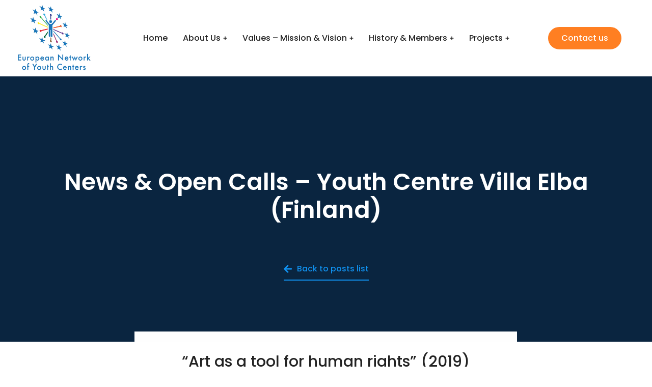

--- FILE ---
content_type: text/html; charset=UTF-8
request_url: https://enyc.fi/category/news-open-calls-youth-centre-villa-elba-finland/
body_size: 29990
content:
<!DOCTYPE html>
<!--[if !(IE 6) | !(IE 7) | !(IE 8)  ]><!-->
<html lang="en-GB" class="no-js">
<!--<![endif]-->
<head>
	<meta charset="UTF-8" />
		<meta name="viewport" content="width=device-width, initial-scale=1, maximum-scale=1, user-scalable=0">
			<link rel="profile" href="https://gmpg.org/xfn/11" />
	<title>News &amp; Open Calls &#8211; Youth Centre Villa Elba (Finland) &#8211; ENYC</title>
<meta name='robots' content='max-image-preview:large' />
<script id="cookieyes" type="text/javascript" src="https://cdn-cookieyes.com/client_data/2803e3bc89ab8e5bf329a384/script.js"></script><link rel="alternate" type="application/rss+xml" title="ENYC &raquo; Feed" href="https://enyc.fi/feed/" />
<link rel="alternate" type="application/rss+xml" title="ENYC &raquo; Comments Feed" href="https://enyc.fi/comments/feed/" />
<link rel="alternate" type="application/rss+xml" title="ENYC &raquo; News &amp; Open Calls - Youth Centre Villa Elba (Finland) Category Feed" href="https://enyc.fi/category/news-open-calls-youth-centre-villa-elba-finland/feed/" />
<style id='wp-img-auto-sizes-contain-inline-css'>
img:is([sizes=auto i],[sizes^="auto," i]){contain-intrinsic-size:3000px 1500px}
/*# sourceURL=wp-img-auto-sizes-contain-inline-css */
</style>

<style id='wp-emoji-styles-inline-css'>

	img.wp-smiley, img.emoji {
		display: inline !important;
		border: none !important;
		box-shadow: none !important;
		height: 1em !important;
		width: 1em !important;
		margin: 0 0.07em !important;
		vertical-align: -0.1em !important;
		background: none !important;
		padding: 0 !important;
	}
/*# sourceURL=wp-emoji-styles-inline-css */
</style>
<link rel='stylesheet' id='wp-block-library-css' href='https://enyc.fi/wp-includes/css/dist/block-library/style.min.css?ver=6.9' media='all' />
<style id='wp-block-paragraph-inline-css'>
.is-small-text{font-size:.875em}.is-regular-text{font-size:1em}.is-large-text{font-size:2.25em}.is-larger-text{font-size:3em}.has-drop-cap:not(:focus):first-letter{float:left;font-size:8.4em;font-style:normal;font-weight:100;line-height:.68;margin:.05em .1em 0 0;text-transform:uppercase}body.rtl .has-drop-cap:not(:focus):first-letter{float:none;margin-left:.1em}p.has-drop-cap.has-background{overflow:hidden}:root :where(p.has-background){padding:1.25em 2.375em}:where(p.has-text-color:not(.has-link-color)) a{color:inherit}p.has-text-align-left[style*="writing-mode:vertical-lr"],p.has-text-align-right[style*="writing-mode:vertical-rl"]{rotate:180deg}
/*# sourceURL=https://enyc.fi/wp-includes/blocks/paragraph/style.min.css */
</style>
<style id='global-styles-inline-css'>
:root{--wp--preset--aspect-ratio--square: 1;--wp--preset--aspect-ratio--4-3: 4/3;--wp--preset--aspect-ratio--3-4: 3/4;--wp--preset--aspect-ratio--3-2: 3/2;--wp--preset--aspect-ratio--2-3: 2/3;--wp--preset--aspect-ratio--16-9: 16/9;--wp--preset--aspect-ratio--9-16: 9/16;--wp--preset--color--black: #000000;--wp--preset--color--cyan-bluish-gray: #abb8c3;--wp--preset--color--white: #FFF;--wp--preset--color--pale-pink: #f78da7;--wp--preset--color--vivid-red: #cf2e2e;--wp--preset--color--luminous-vivid-orange: #ff6900;--wp--preset--color--luminous-vivid-amber: #fcb900;--wp--preset--color--light-green-cyan: #7bdcb5;--wp--preset--color--vivid-green-cyan: #00d084;--wp--preset--color--pale-cyan-blue: #8ed1fc;--wp--preset--color--vivid-cyan-blue: #0693e3;--wp--preset--color--vivid-purple: #9b51e0;--wp--preset--color--accent: #999999;--wp--preset--color--dark-gray: #111;--wp--preset--color--light-gray: #767676;--wp--preset--gradient--vivid-cyan-blue-to-vivid-purple: linear-gradient(135deg,rgb(6,147,227) 0%,rgb(155,81,224) 100%);--wp--preset--gradient--light-green-cyan-to-vivid-green-cyan: linear-gradient(135deg,rgb(122,220,180) 0%,rgb(0,208,130) 100%);--wp--preset--gradient--luminous-vivid-amber-to-luminous-vivid-orange: linear-gradient(135deg,rgb(252,185,0) 0%,rgb(255,105,0) 100%);--wp--preset--gradient--luminous-vivid-orange-to-vivid-red: linear-gradient(135deg,rgb(255,105,0) 0%,rgb(207,46,46) 100%);--wp--preset--gradient--very-light-gray-to-cyan-bluish-gray: linear-gradient(135deg,rgb(238,238,238) 0%,rgb(169,184,195) 100%);--wp--preset--gradient--cool-to-warm-spectrum: linear-gradient(135deg,rgb(74,234,220) 0%,rgb(151,120,209) 20%,rgb(207,42,186) 40%,rgb(238,44,130) 60%,rgb(251,105,98) 80%,rgb(254,248,76) 100%);--wp--preset--gradient--blush-light-purple: linear-gradient(135deg,rgb(255,206,236) 0%,rgb(152,150,240) 100%);--wp--preset--gradient--blush-bordeaux: linear-gradient(135deg,rgb(254,205,165) 0%,rgb(254,45,45) 50%,rgb(107,0,62) 100%);--wp--preset--gradient--luminous-dusk: linear-gradient(135deg,rgb(255,203,112) 0%,rgb(199,81,192) 50%,rgb(65,88,208) 100%);--wp--preset--gradient--pale-ocean: linear-gradient(135deg,rgb(255,245,203) 0%,rgb(182,227,212) 50%,rgb(51,167,181) 100%);--wp--preset--gradient--electric-grass: linear-gradient(135deg,rgb(202,248,128) 0%,rgb(113,206,126) 100%);--wp--preset--gradient--midnight: linear-gradient(135deg,rgb(2,3,129) 0%,rgb(40,116,252) 100%);--wp--preset--font-size--small: 13px;--wp--preset--font-size--medium: 20px;--wp--preset--font-size--large: 36px;--wp--preset--font-size--x-large: 42px;--wp--preset--spacing--20: 0.44rem;--wp--preset--spacing--30: 0.67rem;--wp--preset--spacing--40: 1rem;--wp--preset--spacing--50: 1.5rem;--wp--preset--spacing--60: 2.25rem;--wp--preset--spacing--70: 3.38rem;--wp--preset--spacing--80: 5.06rem;--wp--preset--shadow--natural: 6px 6px 9px rgba(0, 0, 0, 0.2);--wp--preset--shadow--deep: 12px 12px 50px rgba(0, 0, 0, 0.4);--wp--preset--shadow--sharp: 6px 6px 0px rgba(0, 0, 0, 0.2);--wp--preset--shadow--outlined: 6px 6px 0px -3px rgb(255, 255, 255), 6px 6px rgb(0, 0, 0);--wp--preset--shadow--crisp: 6px 6px 0px rgb(0, 0, 0);}:where(.is-layout-flex){gap: 0.5em;}:where(.is-layout-grid){gap: 0.5em;}body .is-layout-flex{display: flex;}.is-layout-flex{flex-wrap: wrap;align-items: center;}.is-layout-flex > :is(*, div){margin: 0;}body .is-layout-grid{display: grid;}.is-layout-grid > :is(*, div){margin: 0;}:where(.wp-block-columns.is-layout-flex){gap: 2em;}:where(.wp-block-columns.is-layout-grid){gap: 2em;}:where(.wp-block-post-template.is-layout-flex){gap: 1.25em;}:where(.wp-block-post-template.is-layout-grid){gap: 1.25em;}.has-black-color{color: var(--wp--preset--color--black) !important;}.has-cyan-bluish-gray-color{color: var(--wp--preset--color--cyan-bluish-gray) !important;}.has-white-color{color: var(--wp--preset--color--white) !important;}.has-pale-pink-color{color: var(--wp--preset--color--pale-pink) !important;}.has-vivid-red-color{color: var(--wp--preset--color--vivid-red) !important;}.has-luminous-vivid-orange-color{color: var(--wp--preset--color--luminous-vivid-orange) !important;}.has-luminous-vivid-amber-color{color: var(--wp--preset--color--luminous-vivid-amber) !important;}.has-light-green-cyan-color{color: var(--wp--preset--color--light-green-cyan) !important;}.has-vivid-green-cyan-color{color: var(--wp--preset--color--vivid-green-cyan) !important;}.has-pale-cyan-blue-color{color: var(--wp--preset--color--pale-cyan-blue) !important;}.has-vivid-cyan-blue-color{color: var(--wp--preset--color--vivid-cyan-blue) !important;}.has-vivid-purple-color{color: var(--wp--preset--color--vivid-purple) !important;}.has-black-background-color{background-color: var(--wp--preset--color--black) !important;}.has-cyan-bluish-gray-background-color{background-color: var(--wp--preset--color--cyan-bluish-gray) !important;}.has-white-background-color{background-color: var(--wp--preset--color--white) !important;}.has-pale-pink-background-color{background-color: var(--wp--preset--color--pale-pink) !important;}.has-vivid-red-background-color{background-color: var(--wp--preset--color--vivid-red) !important;}.has-luminous-vivid-orange-background-color{background-color: var(--wp--preset--color--luminous-vivid-orange) !important;}.has-luminous-vivid-amber-background-color{background-color: var(--wp--preset--color--luminous-vivid-amber) !important;}.has-light-green-cyan-background-color{background-color: var(--wp--preset--color--light-green-cyan) !important;}.has-vivid-green-cyan-background-color{background-color: var(--wp--preset--color--vivid-green-cyan) !important;}.has-pale-cyan-blue-background-color{background-color: var(--wp--preset--color--pale-cyan-blue) !important;}.has-vivid-cyan-blue-background-color{background-color: var(--wp--preset--color--vivid-cyan-blue) !important;}.has-vivid-purple-background-color{background-color: var(--wp--preset--color--vivid-purple) !important;}.has-black-border-color{border-color: var(--wp--preset--color--black) !important;}.has-cyan-bluish-gray-border-color{border-color: var(--wp--preset--color--cyan-bluish-gray) !important;}.has-white-border-color{border-color: var(--wp--preset--color--white) !important;}.has-pale-pink-border-color{border-color: var(--wp--preset--color--pale-pink) !important;}.has-vivid-red-border-color{border-color: var(--wp--preset--color--vivid-red) !important;}.has-luminous-vivid-orange-border-color{border-color: var(--wp--preset--color--luminous-vivid-orange) !important;}.has-luminous-vivid-amber-border-color{border-color: var(--wp--preset--color--luminous-vivid-amber) !important;}.has-light-green-cyan-border-color{border-color: var(--wp--preset--color--light-green-cyan) !important;}.has-vivid-green-cyan-border-color{border-color: var(--wp--preset--color--vivid-green-cyan) !important;}.has-pale-cyan-blue-border-color{border-color: var(--wp--preset--color--pale-cyan-blue) !important;}.has-vivid-cyan-blue-border-color{border-color: var(--wp--preset--color--vivid-cyan-blue) !important;}.has-vivid-purple-border-color{border-color: var(--wp--preset--color--vivid-purple) !important;}.has-vivid-cyan-blue-to-vivid-purple-gradient-background{background: var(--wp--preset--gradient--vivid-cyan-blue-to-vivid-purple) !important;}.has-light-green-cyan-to-vivid-green-cyan-gradient-background{background: var(--wp--preset--gradient--light-green-cyan-to-vivid-green-cyan) !important;}.has-luminous-vivid-amber-to-luminous-vivid-orange-gradient-background{background: var(--wp--preset--gradient--luminous-vivid-amber-to-luminous-vivid-orange) !important;}.has-luminous-vivid-orange-to-vivid-red-gradient-background{background: var(--wp--preset--gradient--luminous-vivid-orange-to-vivid-red) !important;}.has-very-light-gray-to-cyan-bluish-gray-gradient-background{background: var(--wp--preset--gradient--very-light-gray-to-cyan-bluish-gray) !important;}.has-cool-to-warm-spectrum-gradient-background{background: var(--wp--preset--gradient--cool-to-warm-spectrum) !important;}.has-blush-light-purple-gradient-background{background: var(--wp--preset--gradient--blush-light-purple) !important;}.has-blush-bordeaux-gradient-background{background: var(--wp--preset--gradient--blush-bordeaux) !important;}.has-luminous-dusk-gradient-background{background: var(--wp--preset--gradient--luminous-dusk) !important;}.has-pale-ocean-gradient-background{background: var(--wp--preset--gradient--pale-ocean) !important;}.has-electric-grass-gradient-background{background: var(--wp--preset--gradient--electric-grass) !important;}.has-midnight-gradient-background{background: var(--wp--preset--gradient--midnight) !important;}.has-small-font-size{font-size: var(--wp--preset--font-size--small) !important;}.has-medium-font-size{font-size: var(--wp--preset--font-size--medium) !important;}.has-large-font-size{font-size: var(--wp--preset--font-size--large) !important;}.has-x-large-font-size{font-size: var(--wp--preset--font-size--x-large) !important;}
/*# sourceURL=global-styles-inline-css */
</style>

<style id='classic-theme-styles-inline-css'>
/*! This file is auto-generated */
.wp-block-button__link{color:#fff;background-color:#32373c;border-radius:9999px;box-shadow:none;text-decoration:none;padding:calc(.667em + 2px) calc(1.333em + 2px);font-size:1.125em}.wp-block-file__button{background:#32373c;color:#fff;text-decoration:none}
/*# sourceURL=/wp-includes/css/classic-themes.min.css */
</style>
<link rel='stylesheet' id='elementor-frontend-css' href='https://enyc.fi/wp-content/plugins/elementor/assets/css/frontend.min.css?ver=3.28.4' media='all' />
<link rel='stylesheet' id='widget-image-css' href='https://enyc.fi/wp-content/plugins/elementor/assets/css/widget-image.min.css?ver=3.28.4' media='all' />
<link rel='stylesheet' id='the7_horizontal-menu-css' href='https://enyc.fi/wp-content/themes/dt-the7/css/compatibility/elementor/the7-horizontal-menu-widget.min.css?ver=12.4.2' media='all' />
<link rel='stylesheet' id='the7-icon-widget-css' href='https://enyc.fi/wp-content/themes/dt-the7/css/compatibility/elementor/the7-icon-widget.min.css?ver=12.4.2' media='all' />
<link rel='stylesheet' id='the7-e-sticky-effect-css' href='https://enyc.fi/wp-content/themes/dt-the7/css/compatibility/elementor/the7-sticky-effects.min.css?ver=12.4.2' media='all' />
<link rel='stylesheet' id='widget-heading-css' href='https://enyc.fi/wp-content/plugins/elementor/assets/css/widget-heading.min.css?ver=3.28.4' media='all' />
<link rel='stylesheet' id='widget-spacer-css' href='https://enyc.fi/wp-content/plugins/elementor/assets/css/widget-spacer.min.css?ver=3.28.4' media='all' />
<link rel='stylesheet' id='the7-vertical-menu-widget-css' href='https://enyc.fi/wp-content/themes/dt-the7/css/compatibility/elementor/the7-vertical-menu-widget.min.css?ver=12.4.2' media='all' />
<link rel='stylesheet' id='the7-icon-box-grid-widget-css' href='https://enyc.fi/wp-content/themes/dt-the7/css/compatibility/elementor/the7-icon-box-grid-widget.min.css?ver=12.4.2' media='all' />
<link rel='stylesheet' id='the7-filter-decorations-base-css' href='https://enyc.fi/wp-content/themes/dt-the7/css/compatibility/elementor/the7-filter-decorations-base.min.css?ver=12.4.2' media='all' />
<link rel='stylesheet' id='the7-simple-common-css' href='https://enyc.fi/wp-content/themes/dt-the7/css/compatibility/elementor/the7-simple-common.min.css?ver=12.4.2' media='all' />
<link rel='stylesheet' id='the7_elements-css' href='https://enyc.fi/wp-content/themes/dt-the7/css/compatibility/elementor/the7-elements-widget.min.css?ver=12.4.2' media='all' />
<link rel='stylesheet' id='elementor-post-8-css' href='https://enyc.fi/wp-content/uploads/elementor/css/post-8.css?ver=1769073145' media='all' />
<link rel='stylesheet' id='elementor-post-3912-css' href='https://enyc.fi/wp-content/uploads/elementor/css/post-3912.css?ver=1769073145' media='all' />
<link rel='stylesheet' id='elementor-post-4476-css' href='https://enyc.fi/wp-content/uploads/elementor/css/post-4476.css?ver=1769073145' media='all' />
<link rel='stylesheet' id='elementor-post-5641-css' href='https://enyc.fi/wp-content/uploads/elementor/css/post-5641.css?ver=1769073145' media='all' />
<style id='akismet-widget-style-inline-css'>

			.a-stats {
				--akismet-color-mid-green: #357b49;
				--akismet-color-white: #fff;
				--akismet-color-light-grey: #f6f7f7;

				max-width: 350px;
				width: auto;
			}

			.a-stats * {
				all: unset;
				box-sizing: border-box;
			}

			.a-stats strong {
				font-weight: 600;
			}

			.a-stats a.a-stats__link,
			.a-stats a.a-stats__link:visited,
			.a-stats a.a-stats__link:active {
				background: var(--akismet-color-mid-green);
				border: none;
				box-shadow: none;
				border-radius: 8px;
				color: var(--akismet-color-white);
				cursor: pointer;
				display: block;
				font-family: -apple-system, BlinkMacSystemFont, 'Segoe UI', 'Roboto', 'Oxygen-Sans', 'Ubuntu', 'Cantarell', 'Helvetica Neue', sans-serif;
				font-weight: 500;
				padding: 12px;
				text-align: center;
				text-decoration: none;
				transition: all 0.2s ease;
			}

			/* Extra specificity to deal with TwentyTwentyOne focus style */
			.widget .a-stats a.a-stats__link:focus {
				background: var(--akismet-color-mid-green);
				color: var(--akismet-color-white);
				text-decoration: none;
			}

			.a-stats a.a-stats__link:hover {
				filter: brightness(110%);
				box-shadow: 0 4px 12px rgba(0, 0, 0, 0.06), 0 0 2px rgba(0, 0, 0, 0.16);
			}

			.a-stats .count {
				color: var(--akismet-color-white);
				display: block;
				font-size: 1.5em;
				line-height: 1.4;
				padding: 0 13px;
				white-space: nowrap;
			}
		
/*# sourceURL=akismet-widget-style-inline-css */
</style>
<link rel='stylesheet' id='dt-main-css' href='https://enyc.fi/wp-content/themes/dt-the7/css/main.min.css?ver=12.4.2' media='all' />
<style id='dt-main-inline-css'>
body #load {
  display: block;
  height: 100%;
  overflow: hidden;
  position: fixed;
  width: 100%;
  z-index: 9901;
  opacity: 1;
  visibility: visible;
  transition: all .35s ease-out;
}
.load-wrap {
  width: 100%;
  height: 100%;
  background-position: center center;
  background-repeat: no-repeat;
  text-align: center;
  display: -ms-flexbox;
  display: -ms-flex;
  display: flex;
  -ms-align-items: center;
  -ms-flex-align: center;
  align-items: center;
  -ms-flex-flow: column wrap;
  flex-flow: column wrap;
  -ms-flex-pack: center;
  -ms-justify-content: center;
  justify-content: center;
}
.load-wrap > svg {
  position: absolute;
  top: 50%;
  left: 50%;
  transform: translate(-50%,-50%);
}
#load {
  background: var(--the7-elementor-beautiful-loading-bg,#ffffff);
  --the7-beautiful-spinner-color2: var(--the7-beautiful-spinner-color,rgba(0,0,0,0.12));
}

/*# sourceURL=dt-main-inline-css */
</style>
<link rel='stylesheet' id='the7-custom-scrollbar-css' href='https://enyc.fi/wp-content/themes/dt-the7/lib/custom-scrollbar/custom-scrollbar.min.css?ver=12.4.2' media='all' />
<link rel='stylesheet' id='the7-core-css' href='https://enyc.fi/wp-content/plugins/dt-the7-core/assets/css/post-type.min.css?ver=2.7.10' media='all' />
<link rel='stylesheet' id='the7-css-vars-css' href='https://enyc.fi/wp-content/uploads/the7-css/css-vars.css?ver=a920ede0a244' media='all' />
<link rel='stylesheet' id='dt-custom-css' href='https://enyc.fi/wp-content/uploads/the7-css/custom.css?ver=a920ede0a244' media='all' />
<link rel='stylesheet' id='dt-media-css' href='https://enyc.fi/wp-content/uploads/the7-css/media.css?ver=a920ede0a244' media='all' />
<link rel='stylesheet' id='the7-mega-menu-css' href='https://enyc.fi/wp-content/uploads/the7-css/mega-menu.css?ver=a920ede0a244' media='all' />
<link rel='stylesheet' id='the7-elements-albums-portfolio-css' href='https://enyc.fi/wp-content/uploads/the7-css/the7-elements-albums-portfolio.css?ver=a920ede0a244' media='all' />
<link rel='stylesheet' id='the7-elements-css' href='https://enyc.fi/wp-content/uploads/the7-css/post-type-dynamic.css?ver=a920ede0a244' media='all' />
<link rel='stylesheet' id='style-css' href='https://enyc.fi/wp-content/themes/dt-the7/style.css?ver=12.4.2' media='all' />
<link rel='stylesheet' id='the7-elementor-global-css' href='https://enyc.fi/wp-content/themes/dt-the7/css/compatibility/elementor/elementor-global.min.css?ver=12.4.2' media='all' />
<link rel='stylesheet' id='elementor-gf-local-roboto-css' href='http://enyc.fi/wp-content/uploads/elementor/google-fonts/css/roboto.css?ver=1742295965' media='all' />
<link rel='stylesheet' id='elementor-gf-local-robotoslab-css' href='http://enyc.fi/wp-content/uploads/elementor/google-fonts/css/robotoslab.css?ver=1742295984' media='all' />
<link rel='stylesheet' id='elementor-gf-local-poppins-css' href='http://enyc.fi/wp-content/uploads/elementor/google-fonts/css/poppins.css?ver=1742295994' media='all' />
<script src="https://enyc.fi/wp-includes/js/jquery/jquery.min.js?ver=3.7.1" id="jquery-core-js"></script>
<script src="https://enyc.fi/wp-includes/js/jquery/jquery-migrate.min.js?ver=3.4.1" id="jquery-migrate-js"></script>
<script id="dt-above-fold-js-extra">
var dtLocal = {"themeUrl":"https://enyc.fi/wp-content/themes/dt-the7","passText":"To view this protected post, enter the password below:","moreButtonText":{"loading":"Loading...","loadMore":"Load more"},"postID":"1458","ajaxurl":"https://enyc.fi/wp-admin/admin-ajax.php","REST":{"baseUrl":"https://enyc.fi/wp-json/the7/v1","endpoints":{"sendMail":"/send-mail"}},"contactMessages":{"required":"One or more fields have an error. Please check and try again.","terms":"Please accept the privacy policy.","fillTheCaptchaError":"Please, fill the captcha."},"captchaSiteKey":"","ajaxNonce":"709c51ea37","pageData":{"type":"archive","template":"page","layout":null},"themeSettings":{"smoothScroll":"off","lazyLoading":false,"desktopHeader":{"height":""},"ToggleCaptionEnabled":"disabled","ToggleCaption":"Navigation","floatingHeader":{"showAfter":94,"showMenu":false,"height":64,"logo":{"showLogo":true,"html":"","url":"https://enyc.fi/"}},"topLine":{"floatingTopLine":{"logo":{"showLogo":false,"html":""}}},"mobileHeader":{"firstSwitchPoint":1150,"secondSwitchPoint":600,"firstSwitchPointHeight":60,"secondSwitchPointHeight":50,"mobileToggleCaptionEnabled":"right","mobileToggleCaption":"Menu"},"stickyMobileHeaderFirstSwitch":{"logo":{"html":""}},"stickyMobileHeaderSecondSwitch":{"logo":{"html":""}},"sidebar":{"switchPoint":992},"boxedWidth":"1280px"},"elementor":{"settings":{"container_width":1300}}};
var dtShare = {"shareButtonText":{"facebook":"Share on Facebook","twitter":"Share on X","pinterest":"Pin it","linkedin":"Share on Linkedin","whatsapp":"Share on Whatsapp"},"overlayOpacity":"90"};
//# sourceURL=dt-above-fold-js-extra
</script>
<script src="https://enyc.fi/wp-content/themes/dt-the7/js/above-the-fold.min.js?ver=12.4.2" id="dt-above-fold-js"></script>
<link rel="https://api.w.org/" href="https://enyc.fi/wp-json/" /><link rel="alternate" title="JSON" type="application/json" href="https://enyc.fi/wp-json/wp/v2/categories/156" /><link rel="EditURI" type="application/rsd+xml" title="RSD" href="https://enyc.fi/xmlrpc.php?rsd" />
<meta name="generator" content="WordPress 6.9" />
		<script>
			document.documentElement.className = document.documentElement.className.replace('no-js', 'js');
		</script>
				<style>
			.no-js img.lazyload {
				display: none;
			}

			figure.wp-block-image img.lazyloading {
				min-width: 150px;
			}

						.lazyload, .lazyloading {
				opacity: 0;
			}

			.lazyloaded {
				opacity: 1;
				transition: opacity 400ms;
				transition-delay: 0ms;
			}

					</style>
		<meta name="generator" content="Elementor 3.28.4; features: e_font_icon_svg, e_local_google_fonts; settings: css_print_method-external, google_font-enabled, font_display-swap">
			<style>
				.e-con.e-parent:nth-of-type(n+4):not(.e-lazyloaded):not(.e-no-lazyload),
				.e-con.e-parent:nth-of-type(n+4):not(.e-lazyloaded):not(.e-no-lazyload) * {
					background-image: none !important;
				}
				@media screen and (max-height: 1024px) {
					.e-con.e-parent:nth-of-type(n+3):not(.e-lazyloaded):not(.e-no-lazyload),
					.e-con.e-parent:nth-of-type(n+3):not(.e-lazyloaded):not(.e-no-lazyload) * {
						background-image: none !important;
					}
				}
				@media screen and (max-height: 640px) {
					.e-con.e-parent:nth-of-type(n+2):not(.e-lazyloaded):not(.e-no-lazyload),
					.e-con.e-parent:nth-of-type(n+2):not(.e-lazyloaded):not(.e-no-lazyload) * {
						background-image: none !important;
					}
				}
			</style>
			<script type="text/javascript" id="the7-loader-script">
document.addEventListener("DOMContentLoaded", function(event) {
	var load = document.getElementById("load");
	if(!load.classList.contains('loader-removed')){
		var removeLoading = setTimeout(function() {
			load.className += " loader-removed";
		}, 300);
	}
});
</script>
		<link rel="icon" href="https://enyc.fi/wp-content/uploads/2019/04/cropped-Logo-ENYC-3-150x150.png" sizes="32x32" />
<link rel="icon" href="https://enyc.fi/wp-content/uploads/2019/04/cropped-Logo-ENYC-3-300x300.png" sizes="192x192" />
<link rel="apple-touch-icon" href="https://enyc.fi/wp-content/uploads/2019/04/cropped-Logo-ENYC-3-300x300.png" />
<meta name="msapplication-TileImage" content="https://enyc.fi/wp-content/uploads/2019/04/cropped-Logo-ENYC-3-300x300.png" />
<style id='the7-custom-inline-css' type='text/css'>
.sub-nav .menu-item i.fa,
.sub-nav .menu-item i.fas,
.sub-nav .menu-item i.far,
.sub-nav .menu-item i.fab {
	text-align: center;
	width: 1.25em;
}
</style>
<link rel='stylesheet' id='elementor-post-6349-css' href='https://enyc.fi/wp-content/uploads/elementor/css/post-6349.css?ver=1769073145' media='all' />
<link rel='stylesheet' id='the7-search-form-widget-css' href='https://enyc.fi/wp-content/themes/dt-the7/css/compatibility/elementor/the7-search-form-widget.min.css?ver=12.4.2' media='all' />
<link rel='stylesheet' id='e-animation-fadeIn-css' href='https://enyc.fi/wp-content/plugins/elementor/assets/lib/animations/styles/fadeIn.min.css?ver=3.28.4' media='all' />
<link rel='stylesheet' id='e-popup-css' href='https://enyc.fi/wp-content/plugins/pro-elements/assets/css/conditionals/popup.min.css?ver=3.28.1' media='all' />
<link rel='stylesheet' id='elementor-post-6362-css' href='https://enyc.fi/wp-content/uploads/elementor/css/post-6362.css?ver=1769073145' media='all' />
</head>
<body id="the7-body" class="archive category category-news-open-calls-youth-centre-villa-elba-finland category-156 wp-custom-logo wp-embed-responsive wp-theme-dt-the7 the7-core-ver-2.7.10 dt-responsive-on right-mobile-menu-close-icon ouside-menu-close-icon mobile-close-right-caption  fade-thin-mobile-menu-close-icon fade-medium-menu-close-icon srcset-enabled btn-flat custom-btn-color custom-btn-hover-color first-switch-logo-left first-switch-menu-right second-switch-logo-left second-switch-menu-right right-mobile-menu layzr-loading-on popup-message-style the7-ver-12.4.2 elementor-page-5641 elementor-default elementor-template-full-width elementor-clear-template elementor-kit-8">
<!-- The7 12.4.2 -->
<div id="load" class="ring-loader">
	<div class="load-wrap">
<style type="text/css">
    .the7-spinner {
        width: 72px;
        height: 72px;
        position: relative;
    }
    .the7-spinner > div {
        border-radius: 50%;
        width: 9px;
        left: 0;
        box-sizing: border-box;
        display: block;
        position: absolute;
        border: 9px solid #fff;
        width: 72px;
        height: 72px;
    }
    .the7-spinner-ring-bg{
        opacity: 0.25;
    }
    div.the7-spinner-ring {
        animation: spinner-animation 0.8s cubic-bezier(1, 1, 1, 1) infinite;
        border-color:var(--the7-beautiful-spinner-color2) transparent transparent transparent;
    }

    @keyframes spinner-animation{
        from{
            transform: rotate(0deg);
        }
        to {
            transform: rotate(360deg);
        }
    }
</style>

<div class="the7-spinner">
    <div class="the7-spinner-ring-bg"></div>
    <div class="the7-spinner-ring"></div>
</div></div>
</div>
<div id="page" >
	<a class="skip-link screen-reader-text" href="#content">Skip to content</a>

		<div data-elementor-type="header" data-elementor-id="3912" class="elementor elementor-3912 elementor-location-header" data-elementor-post-type="elementor_library">
					<section class="elementor-section elementor-top-section elementor-element elementor-element-7d91034 elementor-section-height-min-height the7-e-sticky-row-yes the7-e-sticky-effect-yes elementor-section-boxed elementor-section-height-default elementor-section-items-middle" data-id="7d91034" data-element_type="section" data-settings="{&quot;the7_sticky_row&quot;:&quot;yes&quot;,&quot;the7_sticky_effects&quot;:&quot;yes&quot;,&quot;the7_sticky_effects_offset&quot;:50,&quot;the7_sticky_row_devices&quot;:[&quot;desktop&quot;,&quot;tablet&quot;,&quot;mobile&quot;],&quot;the7_sticky_row_offset&quot;:0,&quot;the7_sticky_effects_devices&quot;:[&quot;desktop&quot;,&quot;tablet&quot;,&quot;mobile&quot;]}">
						<div class="elementor-container elementor-column-gap-no">
					<div class="elementor-column elementor-col-50 elementor-top-column elementor-element elementor-element-0be55b3" data-id="0be55b3" data-element_type="column">
			<div class="elementor-widget-wrap elementor-element-populated">
						<div class="elementor-element elementor-element-a195a07 elementor-widget elementor-widget-theme-site-logo elementor-widget-image" data-id="a195a07" data-element_type="widget" data-widget_type="theme-site-logo.default">
				<div class="elementor-widget-container">
											<a href="https://enyc.fi">
			<img fetchpriority="high" width="250" height="250" src="https://enyc.fi/wp-content/uploads/2019/04/cropped-Logo-ENYC-5.png" class="attachment-full size-full wp-image-435" alt="" srcset="https://enyc.fi/wp-content/uploads/2019/04/cropped-Logo-ENYC-5.png 250w, https://enyc.fi/wp-content/uploads/2019/04/cropped-Logo-ENYC-5-150x150.png 150w" sizes="(max-width: 250px) 100vw, 250px" />				</a>
											</div>
				</div>
					</div>
		</div>
				<div class="elementor-column elementor-col-50 elementor-top-column elementor-element elementor-element-805d29e" data-id="805d29e" data-element_type="column">
			<div class="elementor-widget-wrap elementor-element-populated">
						<div class="elementor-element elementor-element-155aae9 items-decoration-yes decoration-downwards sub-menu-position-tablet-justify sub-menu-position-mobile-justify elementor-widget__width-auto elementor-hidden-tablet elementor-hidden-mobile decoration-align-text horizontal-menu--dropdown-none parent-item-clickable-yes decoration-position-bottom sub-menu-position-left dt-sub-menu_align-left sub-icon_position-right sub-icon_align-with_text elementor-widget elementor-widget-the7_horizontal-menu" data-id="155aae9" data-element_type="widget" data-settings="{&quot;dropdown&quot;:&quot;none&quot;,&quot;parent_is_clickable&quot;:&quot;yes&quot;}" data-widget_type="the7_horizontal-menu.default">
				<div class="elementor-widget-container">
					<div class="horizontal-menu-wrap"><nav class="dt-nav-menu-horizontal--main dt-nav-menu-horizontal__container justify-content-end widget-divider-"><ul class="dt-nav-menu-horizontal d-flex flex-row justify-content-end"><li class="menu-item menu-item-type-custom menu-item-object-custom menu-item-home menu-item-9529 first depth-0"><a href='https://enyc.fi/' data-level='1'><span class="item-content"><span class="menu-item-text  "><span class="menu-text">Home</span></span><span class="submenu-indicator" ><svg aria-hidden="true" class="desktop-menu-icon e-font-icon-svg e-fas-plus" viewBox="0 0 448 512" xmlns="http://www.w3.org/2000/svg"><path d="M416 208H272V64c0-17.67-14.33-32-32-32h-32c-17.67 0-32 14.33-32 32v144H32c-17.67 0-32 14.33-32 32v32c0 17.67 14.33 32 32 32h144v144c0 17.67 14.33 32 32 32h32c17.67 0 32-14.33 32-32V304h144c17.67 0 32-14.33 32-32v-32c0-17.67-14.33-32-32-32z"></path></svg><span class="submenu-mob-indicator" ></span></span></span></a></li> <li class="menu-item menu-item-type-custom menu-item-object-custom menu-item-has-children menu-item-9594 has-children depth-0"><a href='#' data-level='1'><span class="item-content"><span class="menu-item-text  "><span class="menu-text">About Us</span></span><span class="submenu-indicator" ><svg aria-hidden="true" class="desktop-menu-icon e-font-icon-svg e-fas-plus" viewBox="0 0 448 512" xmlns="http://www.w3.org/2000/svg"><path d="M416 208H272V64c0-17.67-14.33-32-32-32h-32c-17.67 0-32 14.33-32 32v144H32c-17.67 0-32 14.33-32 32v32c0 17.67 14.33 32 32 32h144v144c0 17.67 14.33 32 32 32h32c17.67 0 32-14.33 32-32V304h144c17.67 0 32-14.33 32-32v-32c0-17.67-14.33-32-32-32z"></path></svg><span class="submenu-mob-indicator" ></span></span></span></a><ul class="the7-e-sub-nav horizontal-sub-nav"><li class="menu-item menu-item-type-post_type menu-item-object-page menu-item-9880 first depth-1"><a href='https://enyc.fi/european-network-of-youth-centers-enyc/' data-level='2'><span class="item-content"><span class="menu-item-text  "><span class="menu-text">European Network of Youth Centers (ENYC)</span></span><span class="submenu-indicator" ><svg aria-hidden="true" class="desktop-menu-icon e-font-icon-svg e-fas-plus" viewBox="0 0 448 512" xmlns="http://www.w3.org/2000/svg"><path d="M416 208H272V64c0-17.67-14.33-32-32-32h-32c-17.67 0-32 14.33-32 32v144H32c-17.67 0-32 14.33-32 32v32c0 17.67 14.33 32 32 32h144v144c0 17.67 14.33 32 32 32h32c17.67 0 32-14.33 32-32V304h144c17.67 0 32-14.33 32-32v-32c0-17.67-14.33-32-32-32z"></path></svg><span class="submenu-mob-indicator" ></span></span></span></a></li> <li class="menu-item menu-item-type-post_type menu-item-object-page menu-item-9793 depth-1"><a href='https://enyc.fi/news/' data-level='2'><span class="item-content"><span class="menu-item-text  "><span class="menu-text">News</span></span><span class="submenu-indicator" ><svg aria-hidden="true" class="desktop-menu-icon e-font-icon-svg e-fas-plus" viewBox="0 0 448 512" xmlns="http://www.w3.org/2000/svg"><path d="M416 208H272V64c0-17.67-14.33-32-32-32h-32c-17.67 0-32 14.33-32 32v144H32c-17.67 0-32 14.33-32 32v32c0 17.67 14.33 32 32 32h144v144c0 17.67 14.33 32 32 32h32c17.67 0 32-14.33 32-32V304h144c17.67 0 32-14.33 32-32v-32c0-17.67-14.33-32-32-32z"></path></svg><span class="submenu-mob-indicator" ></span></span></span></a></li> <li class="menu-item menu-item-type-custom menu-item-object-custom menu-item-9811 depth-1"><a href='https://enyc.fi/about-2/board-of-directors/' data-level='2'><span class="item-content"><span class="menu-item-text  "><span class="menu-text">Board of Directors</span></span><span class="submenu-indicator" ><svg aria-hidden="true" class="desktop-menu-icon e-font-icon-svg e-fas-plus" viewBox="0 0 448 512" xmlns="http://www.w3.org/2000/svg"><path d="M416 208H272V64c0-17.67-14.33-32-32-32h-32c-17.67 0-32 14.33-32 32v144H32c-17.67 0-32 14.33-32 32v32c0 17.67 14.33 32 32 32h144v144c0 17.67 14.33 32 32 32h32c17.67 0 32-14.33 32-32V304h144c17.67 0 32-14.33 32-32v-32c0-17.67-14.33-32-32-32z"></path></svg><span class="submenu-mob-indicator" ></span></span></span></a></li> <li class="menu-item menu-item-type-custom menu-item-object-custom menu-item-9705 depth-1"><a href='https://enyc.fi/board-of-directors/' data-level='2'><span class="item-content"><span class="menu-item-text  "><span class="menu-text">Past Board of Directors</span></span><span class="submenu-indicator" ><svg aria-hidden="true" class="desktop-menu-icon e-font-icon-svg e-fas-plus" viewBox="0 0 448 512" xmlns="http://www.w3.org/2000/svg"><path d="M416 208H272V64c0-17.67-14.33-32-32-32h-32c-17.67 0-32 14.33-32 32v144H32c-17.67 0-32 14.33-32 32v32c0 17.67 14.33 32 32 32h144v144c0 17.67 14.33 32 32 32h32c17.67 0 32-14.33 32-32V304h144c17.67 0 32-14.33 32-32v-32c0-17.67-14.33-32-32-32z"></path></svg><span class="submenu-mob-indicator" ></span></span></span></a></li> <li class="menu-item menu-item-type-taxonomy menu-item-object-category menu-item-9533 depth-1"><a href='https://enyc.fi/category/past-meetings/' data-level='2'><span class="item-content"><span class="menu-item-text  "><span class="menu-text">General Assembly</span></span><span class="submenu-indicator" ><svg aria-hidden="true" class="desktop-menu-icon e-font-icon-svg e-fas-plus" viewBox="0 0 448 512" xmlns="http://www.w3.org/2000/svg"><path d="M416 208H272V64c0-17.67-14.33-32-32-32h-32c-17.67 0-32 14.33-32 32v144H32c-17.67 0-32 14.33-32 32v32c0 17.67 14.33 32 32 32h144v144c0 17.67 14.33 32 32 32h32c17.67 0 32-14.33 32-32V304h144c17.67 0 32-14.33 32-32v-32c0-17.67-14.33-32-32-32z"></path></svg><span class="submenu-mob-indicator" ></span></span></span></a></li> <li class="menu-item menu-item-type-taxonomy menu-item-object-category menu-item-9538 depth-1"><a href='https://enyc.fi/category/attendings/' data-level='2'><span class="item-content"><span class="menu-item-text  "><span class="menu-text">Attendings</span></span><span class="submenu-indicator" ><svg aria-hidden="true" class="desktop-menu-icon e-font-icon-svg e-fas-plus" viewBox="0 0 448 512" xmlns="http://www.w3.org/2000/svg"><path d="M416 208H272V64c0-17.67-14.33-32-32-32h-32c-17.67 0-32 14.33-32 32v144H32c-17.67 0-32 14.33-32 32v32c0 17.67 14.33 32 32 32h144v144c0 17.67 14.33 32 32 32h32c17.67 0 32-14.33 32-32V304h144c17.67 0 32-14.33 32-32v-32c0-17.67-14.33-32-32-32z"></path></svg><span class="submenu-mob-indicator" ></span></span></span></a></li> </ul></li> <li class="menu-item menu-item-type-custom menu-item-object-custom menu-item-has-children menu-item-9595 has-children depth-0"><a href='#' data-level='1'><span class="item-content"><span class="menu-item-text  "><span class="menu-text">Values &#8211; Mission &#038; Vision</span></span><span class="submenu-indicator" ><svg aria-hidden="true" class="desktop-menu-icon e-font-icon-svg e-fas-plus" viewBox="0 0 448 512" xmlns="http://www.w3.org/2000/svg"><path d="M416 208H272V64c0-17.67-14.33-32-32-32h-32c-17.67 0-32 14.33-32 32v144H32c-17.67 0-32 14.33-32 32v32c0 17.67 14.33 32 32 32h144v144c0 17.67 14.33 32 32 32h32c17.67 0 32-14.33 32-32V304h144c17.67 0 32-14.33 32-32v-32c0-17.67-14.33-32-32-32z"></path></svg><span class="submenu-mob-indicator" ></span></span></span></a><ul class="the7-e-sub-nav horizontal-sub-nav"><li class="menu-item menu-item-type-post_type menu-item-object-page menu-item-9883 first depth-1"><a href='https://enyc.fi/our-mission/' data-level='2'><span class="item-content"><span class="menu-item-text  "><span class="menu-text">Our Mission</span></span><span class="submenu-indicator" ><svg aria-hidden="true" class="desktop-menu-icon e-font-icon-svg e-fas-plus" viewBox="0 0 448 512" xmlns="http://www.w3.org/2000/svg"><path d="M416 208H272V64c0-17.67-14.33-32-32-32h-32c-17.67 0-32 14.33-32 32v144H32c-17.67 0-32 14.33-32 32v32c0 17.67 14.33 32 32 32h144v144c0 17.67 14.33 32 32 32h32c17.67 0 32-14.33 32-32V304h144c17.67 0 32-14.33 32-32v-32c0-17.67-14.33-32-32-32z"></path></svg><span class="submenu-mob-indicator" ></span></span></span></a></li> <li class="menu-item menu-item-type-custom menu-item-object-custom menu-item-9704 depth-1"><a href='https://enyc.fi/youth-centres-in-our-vision/' data-level='2'><span class="item-content"><span class="menu-item-text  "><span class="menu-text">Our Vision</span></span><span class="submenu-indicator" ><svg aria-hidden="true" class="desktop-menu-icon e-font-icon-svg e-fas-plus" viewBox="0 0 448 512" xmlns="http://www.w3.org/2000/svg"><path d="M416 208H272V64c0-17.67-14.33-32-32-32h-32c-17.67 0-32 14.33-32 32v144H32c-17.67 0-32 14.33-32 32v32c0 17.67 14.33 32 32 32h144v144c0 17.67 14.33 32 32 32h32c17.67 0 32-14.33 32-32V304h144c17.67 0 32-14.33 32-32v-32c0-17.67-14.33-32-32-32z"></path></svg><span class="submenu-mob-indicator" ></span></span></span></a></li> <li class="menu-item menu-item-type-taxonomy menu-item-object-category menu-item-9537 depth-1"><a href='https://enyc.fi/category/common-statements/' data-level='2'><span class="item-content"><span class="menu-item-text  "><span class="menu-text">Common Statements</span></span><span class="submenu-indicator" ><svg aria-hidden="true" class="desktop-menu-icon e-font-icon-svg e-fas-plus" viewBox="0 0 448 512" xmlns="http://www.w3.org/2000/svg"><path d="M416 208H272V64c0-17.67-14.33-32-32-32h-32c-17.67 0-32 14.33-32 32v144H32c-17.67 0-32 14.33-32 32v32c0 17.67 14.33 32 32 32h144v144c0 17.67 14.33 32 32 32h32c17.67 0 32-14.33 32-32V304h144c17.67 0 32-14.33 32-32v-32c0-17.67-14.33-32-32-32z"></path></svg><span class="submenu-mob-indicator" ></span></span></span></a></li> <li class="menu-item menu-item-type-custom menu-item-object-custom menu-item-9694 depth-1"><a href='https://enyc.fi/council-of-europe-coe/' data-level='2'><span class="item-content"><span class="menu-item-text  "><span class="menu-text">We promote the VALUES of the Council of Europe (CoE)</span></span><span class="submenu-indicator" ><svg aria-hidden="true" class="desktop-menu-icon e-font-icon-svg e-fas-plus" viewBox="0 0 448 512" xmlns="http://www.w3.org/2000/svg"><path d="M416 208H272V64c0-17.67-14.33-32-32-32h-32c-17.67 0-32 14.33-32 32v144H32c-17.67 0-32 14.33-32 32v32c0 17.67 14.33 32 32 32h144v144c0 17.67 14.33 32 32 32h32c17.67 0 32-14.33 32-32V304h144c17.67 0 32-14.33 32-32v-32c0-17.67-14.33-32-32-32z"></path></svg><span class="submenu-mob-indicator" ></span></span></span></a></li> <li class="menu-item menu-item-type-post_type menu-item-object-page menu-item-9909 depth-1"><a href='https://enyc.fi/values-of-enyc/' data-level='2'><span class="item-content"><span class="menu-item-text  "><span class="menu-text">Values of ENYC</span></span><span class="submenu-indicator" ><svg aria-hidden="true" class="desktop-menu-icon e-font-icon-svg e-fas-plus" viewBox="0 0 448 512" xmlns="http://www.w3.org/2000/svg"><path d="M416 208H272V64c0-17.67-14.33-32-32-32h-32c-17.67 0-32 14.33-32 32v144H32c-17.67 0-32 14.33-32 32v32c0 17.67 14.33 32 32 32h144v144c0 17.67 14.33 32 32 32h32c17.67 0 32-14.33 32-32V304h144c17.67 0 32-14.33 32-32v-32c0-17.67-14.33-32-32-32z"></path></svg><span class="submenu-mob-indicator" ></span></span></span></a></li> </ul></li> <li class="menu-item menu-item-type-custom menu-item-object-custom menu-item-has-children menu-item-9596 has-children depth-0"><a href='#' data-level='1'><span class="item-content"><span class="menu-item-text  "><span class="menu-text">History &#038; Members</span></span><span class="submenu-indicator" ><svg aria-hidden="true" class="desktop-menu-icon e-font-icon-svg e-fas-plus" viewBox="0 0 448 512" xmlns="http://www.w3.org/2000/svg"><path d="M416 208H272V64c0-17.67-14.33-32-32-32h-32c-17.67 0-32 14.33-32 32v144H32c-17.67 0-32 14.33-32 32v32c0 17.67 14.33 32 32 32h144v144c0 17.67 14.33 32 32 32h32c17.67 0 32-14.33 32-32V304h144c17.67 0 32-14.33 32-32v-32c0-17.67-14.33-32-32-32z"></path></svg><span class="submenu-mob-indicator" ></span></span></span></a><ul class="the7-e-sub-nav horizontal-sub-nav"><li class="menu-item menu-item-type-custom menu-item-object-custom menu-item-9706 first depth-1"><a href='https://enyc.fi/our-members/' data-level='2'><span class="item-content"><span class="menu-item-text  "><span class="menu-text">Our Members</span></span><span class="submenu-indicator" ><svg aria-hidden="true" class="desktop-menu-icon e-font-icon-svg e-fas-plus" viewBox="0 0 448 512" xmlns="http://www.w3.org/2000/svg"><path d="M416 208H272V64c0-17.67-14.33-32-32-32h-32c-17.67 0-32 14.33-32 32v144H32c-17.67 0-32 14.33-32 32v32c0 17.67 14.33 32 32 32h144v144c0 17.67 14.33 32 32 32h32c17.67 0 32-14.33 32-32V304h144c17.67 0 32-14.33 32-32v-32c0-17.67-14.33-32-32-32z"></path></svg><span class="submenu-mob-indicator" ></span></span></span></a></li> <li class="menu-item menu-item-type-post_type menu-item-object-page menu-item-9695 depth-1"><a href='https://enyc.fi/honorific-status/' data-level='2'><span class="item-content"><span class="menu-item-text  "><span class="menu-text">Honorific Status</span></span><span class="submenu-indicator" ><svg aria-hidden="true" class="desktop-menu-icon e-font-icon-svg e-fas-plus" viewBox="0 0 448 512" xmlns="http://www.w3.org/2000/svg"><path d="M416 208H272V64c0-17.67-14.33-32-32-32h-32c-17.67 0-32 14.33-32 32v144H32c-17.67 0-32 14.33-32 32v32c0 17.67 14.33 32 32 32h144v144c0 17.67 14.33 32 32 32h32c17.67 0 32-14.33 32-32V304h144c17.67 0 32-14.33 32-32v-32c0-17.67-14.33-32-32-32z"></path></svg><span class="submenu-mob-indicator" ></span></span></span></a></li> <li class="menu-item menu-item-type-taxonomy menu-item-object-category menu-item-9575 depth-1"><a href='https://enyc.fi/category/enyc-history-in-policy-papers/' data-level='2'><span class="item-content"><span class="menu-item-text  "><span class="menu-text">ENYC&#8217;s history in policy papers</span></span><span class="submenu-indicator" ><svg aria-hidden="true" class="desktop-menu-icon e-font-icon-svg e-fas-plus" viewBox="0 0 448 512" xmlns="http://www.w3.org/2000/svg"><path d="M416 208H272V64c0-17.67-14.33-32-32-32h-32c-17.67 0-32 14.33-32 32v144H32c-17.67 0-32 14.33-32 32v32c0 17.67 14.33 32 32 32h144v144c0 17.67 14.33 32 32 32h32c17.67 0 32-14.33 32-32V304h144c17.67 0 32-14.33 32-32v-32c0-17.67-14.33-32-32-32z"></path></svg><span class="submenu-mob-indicator" ></span></span></span></a></li> <li class="menu-item menu-item-type-custom menu-item-object-custom menu-item-9693 depth-1"><a href='https://enyc.fi/statutes-of-the-reseau-europeen-de-centres-de-jeunesse-european-network-of-youth-centres/' data-level='2'><span class="item-content"><span class="menu-item-text  "><span class="menu-text">Past Statute &#038; Regulation</span></span><span class="submenu-indicator" ><svg aria-hidden="true" class="desktop-menu-icon e-font-icon-svg e-fas-plus" viewBox="0 0 448 512" xmlns="http://www.w3.org/2000/svg"><path d="M416 208H272V64c0-17.67-14.33-32-32-32h-32c-17.67 0-32 14.33-32 32v144H32c-17.67 0-32 14.33-32 32v32c0 17.67 14.33 32 32 32h144v144c0 17.67 14.33 32 32 32h32c17.67 0 32-14.33 32-32V304h144c17.67 0 32-14.33 32-32v-32c0-17.67-14.33-32-32-32z"></path></svg><span class="submenu-mob-indicator" ></span></span></span></a></li> <li class="menu-item menu-item-type-taxonomy menu-item-object-category menu-item-9541 depth-1"><a href='https://enyc.fi/category/cooperations-between-our-members/' data-level='2'><span class="item-content"><span class="menu-item-text  "><span class="menu-text">Cooperations between our members</span></span><span class="submenu-indicator" ><svg aria-hidden="true" class="desktop-menu-icon e-font-icon-svg e-fas-plus" viewBox="0 0 448 512" xmlns="http://www.w3.org/2000/svg"><path d="M416 208H272V64c0-17.67-14.33-32-32-32h-32c-17.67 0-32 14.33-32 32v144H32c-17.67 0-32 14.33-32 32v32c0 17.67 14.33 32 32 32h144v144c0 17.67 14.33 32 32 32h32c17.67 0 32-14.33 32-32V304h144c17.67 0 32-14.33 32-32v-32c0-17.67-14.33-32-32-32z"></path></svg><span class="submenu-mob-indicator" ></span></span></span></a></li> <li class="menu-item menu-item-type-taxonomy menu-item-object-category menu-item-9572 depth-1"><a href='https://enyc.fi/category/resources-from-our-members/' data-level='2'><span class="item-content"><span class="menu-item-text  "><span class="menu-text">Resources from our members</span></span><span class="submenu-indicator" ><svg aria-hidden="true" class="desktop-menu-icon e-font-icon-svg e-fas-plus" viewBox="0 0 448 512" xmlns="http://www.w3.org/2000/svg"><path d="M416 208H272V64c0-17.67-14.33-32-32-32h-32c-17.67 0-32 14.33-32 32v144H32c-17.67 0-32 14.33-32 32v32c0 17.67 14.33 32 32 32h144v144c0 17.67 14.33 32 32 32h32c17.67 0 32-14.33 32-32V304h144c17.67 0 32-14.33 32-32v-32c0-17.67-14.33-32-32-32z"></path></svg><span class="submenu-mob-indicator" ></span></span></span></a></li> </ul></li> <li class="menu-item menu-item-type-taxonomy menu-item-object-category menu-item-has-children menu-item-9639 last has-children depth-0"><a href='https://enyc.fi/category/projects/' data-level='1'><span class="item-content"><span class="menu-item-text  "><span class="menu-text">Projects</span></span><span class="submenu-indicator" ><svg aria-hidden="true" class="desktop-menu-icon e-font-icon-svg e-fas-plus" viewBox="0 0 448 512" xmlns="http://www.w3.org/2000/svg"><path d="M416 208H272V64c0-17.67-14.33-32-32-32h-32c-17.67 0-32 14.33-32 32v144H32c-17.67 0-32 14.33-32 32v32c0 17.67 14.33 32 32 32h144v144c0 17.67 14.33 32 32 32h32c17.67 0 32-14.33 32-32V304h144c17.67 0 32-14.33 32-32v-32c0-17.67-14.33-32-32-32z"></path></svg><span class="submenu-mob-indicator" ></span></span></span></a><ul class="the7-e-sub-nav horizontal-sub-nav"><li class="menu-item menu-item-type-post_type menu-item-object-page menu-item-9896 first depth-1"><a href='https://enyc.fi/activitiy-list-2020/' data-level='2'><span class="item-content"><span class="menu-item-text  "><span class="menu-text">Activitiy List 2020</span></span><span class="submenu-indicator" ><svg aria-hidden="true" class="desktop-menu-icon e-font-icon-svg e-fas-plus" viewBox="0 0 448 512" xmlns="http://www.w3.org/2000/svg"><path d="M416 208H272V64c0-17.67-14.33-32-32-32h-32c-17.67 0-32 14.33-32 32v144H32c-17.67 0-32 14.33-32 32v32c0 17.67 14.33 32 32 32h144v144c0 17.67 14.33 32 32 32h32c17.67 0 32-14.33 32-32V304h144c17.67 0 32-14.33 32-32v-32c0-17.67-14.33-32-32-32z"></path></svg><span class="submenu-mob-indicator" ></span></span></span></a></li> <li class="menu-item menu-item-type-post_type menu-item-object-page menu-item-9902 depth-1"><a href='https://enyc.fi/activity-list-2021-2022/' data-level='2'><span class="item-content"><span class="menu-item-text  "><span class="menu-text">Activity List 2021-2022</span></span><span class="submenu-indicator" ><svg aria-hidden="true" class="desktop-menu-icon e-font-icon-svg e-fas-plus" viewBox="0 0 448 512" xmlns="http://www.w3.org/2000/svg"><path d="M416 208H272V64c0-17.67-14.33-32-32-32h-32c-17.67 0-32 14.33-32 32v144H32c-17.67 0-32 14.33-32 32v32c0 17.67 14.33 32 32 32h144v144c0 17.67 14.33 32 32 32h32c17.67 0 32-14.33 32-32V304h144c17.67 0 32-14.33 32-32v-32c0-17.67-14.33-32-32-32z"></path></svg><span class="submenu-mob-indicator" ></span></span></span></a></li> <li class="menu-item menu-item-type-post_type menu-item-object-page menu-item-9901 depth-1"><a href='https://enyc.fi/activity-list-2023/' data-level='2'><span class="item-content"><span class="menu-item-text  "><span class="menu-text">Activity List 2023</span></span><span class="submenu-indicator" ><svg aria-hidden="true" class="desktop-menu-icon e-font-icon-svg e-fas-plus" viewBox="0 0 448 512" xmlns="http://www.w3.org/2000/svg"><path d="M416 208H272V64c0-17.67-14.33-32-32-32h-32c-17.67 0-32 14.33-32 32v144H32c-17.67 0-32 14.33-32 32v32c0 17.67 14.33 32 32 32h144v144c0 17.67 14.33 32 32 32h32c17.67 0 32-14.33 32-32V304h144c17.67 0 32-14.33 32-32v-32c0-17.67-14.33-32-32-32z"></path></svg><span class="submenu-mob-indicator" ></span></span></span></a></li> </ul></li> </ul></nav></div>				</div>
				</div>
				<div class="elementor-element elementor-element-bb84cb2 elementor-widget__width-auto elementor-align-center elementor-widget elementor-widget-the7_icon_widget" data-id="bb84cb2" data-element_type="widget" data-widget_type="the7_icon_widget.default">
				<div class="elementor-widget-container">
					<div class="the7-icon-wrapper the7-elementor-widget"><a class="elementor-icon" href="#elementor-action%3Aaction%3Dpopup%3Aopen%26settings%3DeyJpZCI6IjYzNDkiLCJ0b2dnbGUiOmZhbHNlfQ%3D%3D"><svg aria-hidden="true" class="e-font-icon-svg e-fas-search" viewBox="0 0 512 512" xmlns="http://www.w3.org/2000/svg"><path d="M505 442.7L405.3 343c-4.5-4.5-10.6-7-17-7H372c27.6-35.3 44-79.7 44-128C416 93.1 322.9 0 208 0S0 93.1 0 208s93.1 208 208 208c48.3 0 92.7-16.4 128-44v16.3c0 6.4 2.5 12.5 7 17l99.7 99.7c9.4 9.4 24.6 9.4 33.9 0l28.3-28.3c9.4-9.4 9.4-24.6.1-34zM208 336c-70.7 0-128-57.2-128-128 0-70.7 57.2-128 128-128 70.7 0 128 57.2 128 128 0 70.7-57.2 128-128 128z"></path></svg></a></div>				</div>
				</div>
				<div class="elementor-element elementor-element-025d4c1 elementor-widget__width-auto elementor-align-center elementor-hidden-tablet elementor-hidden-mobile elementor-widget elementor-widget-the7_button_widget" data-id="025d4c1" data-element_type="widget" data-widget_type="the7_button_widget.default">
				<div class="elementor-widget-container">
					<div class="elementor-button-wrapper"><a href="https://enyc.fi/contact/" class="box-button elementor-button elementor-size-md">Contact us</a></div>				</div>
				</div>
				<div class="elementor-element elementor-element-805fd7b elementor-widget__width-auto elementor-hidden-desktop elementor-align-center elementor-widget elementor-widget-the7_icon_widget" data-id="805fd7b" data-element_type="widget" data-widget_type="the7_icon_widget.default">
				<div class="elementor-widget-container">
					<div class="the7-icon-wrapper the7-elementor-widget"><a class="elementor-icon" href="#elementor-action%3Aaction%3Dpopup%3Aopen%26settings%3DeyJpZCI6IjYzNjIiLCJ0b2dnbGUiOmZhbHNlfQ%3D%3D"><svg aria-hidden="true" class="e-font-icon-svg e-fas-bars" viewBox="0 0 448 512" xmlns="http://www.w3.org/2000/svg"><path d="M16 132h416c8.837 0 16-7.163 16-16V76c0-8.837-7.163-16-16-16H16C7.163 60 0 67.163 0 76v40c0 8.837 7.163 16 16 16zm0 160h416c8.837 0 16-7.163 16-16v-40c0-8.837-7.163-16-16-16H16c-8.837 0-16 7.163-16 16v40c0 8.837 7.163 16 16 16zm0 160h416c8.837 0 16-7.163 16-16v-40c0-8.837-7.163-16-16-16H16c-8.837 0-16 7.163-16 16v40c0 8.837 7.163 16 16 16z"></path></svg></a></div>				</div>
				</div>
					</div>
		</div>
					</div>
		</section>
				</div>
		

<div id="main" class="sidebar-none sidebar-divider-off">

	
	<div class="main-gradient"></div>
	<div class="wf-wrap">
	<div class="wf-container-main">

	


	<div id="content" class="content" role="main">

				<div data-elementor-type="archive" data-elementor-id="5641" class="elementor elementor-5641 elementor-location-archive" data-elementor-post-type="elementor_library">
					<section class="elementor-section elementor-top-section elementor-element elementor-element-b3ea318 elementor-reverse-tablet elementor-reverse-mobile elementor-section-height-min-height elementor-section-boxed elementor-section-height-default elementor-section-items-middle" data-id="b3ea318" data-element_type="section" data-settings="{&quot;background_background&quot;:&quot;classic&quot;}">
							<div class="elementor-background-overlay"></div>
							<div class="elementor-container elementor-column-gap-wider">
					<div class="elementor-column elementor-col-100 elementor-top-column elementor-element elementor-element-f37e324" data-id="f37e324" data-element_type="column">
			<div class="elementor-widget-wrap elementor-element-populated">
						<div class="elementor-element elementor-element-edd27ef elementor-widget elementor-widget-heading" data-id="edd27ef" data-element_type="widget" data-widget_type="heading.default">
				<div class="elementor-widget-container">
					<h2 class="elementor-heading-title elementor-size-default">News &amp; Open Calls &#8211; Youth Centre Villa Elba (Finland)</h2>				</div>
				</div>
				<div class="elementor-element elementor-element-e67a051 elementor-widget elementor-widget-spacer" data-id="e67a051" data-element_type="widget" data-widget_type="spacer.default">
				<div class="elementor-widget-container">
							<div class="elementor-spacer">
			<div class="elementor-spacer-inner"></div>
		</div>
						</div>
				</div>
				<div class="elementor-element elementor-element-f7dd50f elementor-tablet-align-center elementor-widget__width-auto elementor-widget-mobile__width-inherit anchor-link elementor-widget elementor-widget-the7_button_widget" data-id="f7dd50f" data-element_type="widget" data-widget_type="the7_button_widget.default">
				<div class="elementor-widget-container">
					<div class="elementor-button-wrapper"><a href="https://enyc.fi/blog/" class="box-button elementor-button elementor-size-md">Back to posts list<svg aria-hidden="true" class="elementor-button-icon e-font-icon-svg e-fas-arrow-left" viewBox="0 0 448 512" xmlns="http://www.w3.org/2000/svg"><path d="M257.5 445.1l-22.2 22.2c-9.4 9.4-24.6 9.4-33.9 0L7 273c-9.4-9.4-9.4-24.6 0-33.9L201.4 44.7c9.4-9.4 24.6-9.4 33.9 0l22.2 22.2c9.5 9.5 9.3 25-.4 34.3L136.6 216H424c13.3 0 24 10.7 24 24v32c0 13.3-10.7 24-24 24H136.6l120.5 114.8c9.8 9.3 10 24.8.4 34.3z"></path></svg></a></div>				</div>
				</div>
					</div>
		</div>
					</div>
		</section>
				<section class="elementor-section elementor-top-section elementor-element elementor-element-99af926 elementor-section-boxed elementor-section-height-default elementor-section-height-default" data-id="99af926" data-element_type="section">
						<div class="elementor-container elementor-column-gap-wider">
					<div class="elementor-column elementor-col-100 elementor-top-column elementor-element elementor-element-85d4934" data-id="85d4934" data-element_type="column">
			<div class="elementor-widget-wrap elementor-element-populated">
						<div class="elementor-element elementor-element-60e5243 preserve-img-ratio-cover elementor-widget elementor-widget-the7_elements" data-id="60e5243" data-element_type="widget" data-widget_type="the7_elements.default">
				<div class="elementor-widget-container">
					<div class="portfolio-shortcode the7-elementor-widget the7_elements-60e5243 mode-masonry bottom-overlap-layout-list description-under-image content-bg-on resize-by-browser-width loading-effect-none" data-padding="0" data-mobile-columns-num="1" data-tablet-columns-num="" data-desktop-columns-num="1" data-wide-desktop-columns-num="1" data-post-limit="-1" data-pagination-mode="standard" data-scroll-offset=""><div class="iso-container dt-isotope custom-iso-columns"><div class="visible wf-cell iso-item" data-post-id="1458" data-date="2020-02-05T22:54:52+00:00" data-name="&quot;Art as a tool for human rights&quot; (2019)"><article class="post visible post-1458 type-post status-publish format-standard has-post-thumbnail hentry category-cooperations-between-our-members category-news-open-calls-act-for-society-centre category-news-open-calls-euro-net-italy category-news-open-calls-s-g-system-and-generation-association-turkey category-news-open-calls-youth-centre-villa-elba-finland tag-94 tag-act-for-society-centre tag-culture tag-erasmus tag-euro-net tag-human-rights tag-multicultural-environment tag-sg-system-and-generation-association tag-youth-centre-villa-elba tag-youth-mobility category-112 category-200 category-159 category-155 category-156 description-off" data-name="&#8220;Art as a tool for human rights&#8221; (2019)" data-date="2020-02-05T22:54:52+00:00">

<div class="post-entry-content">

	<h3 class="ele-entry-title"><a href="https://enyc.fi/art-as-a-tool-for-human-rights-2019/" rel="bookmark" title="&#8220;Art as a tool for human rights&#8221; (2019)">&#8220;Art as a tool for human rights&#8221; (2019)</a></h3><div class="entry-meta"><span class="meta-item category-link"><a href="https://enyc.fi/category/cooperations-between-our-members/" rel="tag">Cooperations between our members</a>, <a href="https://enyc.fi/category/news-open-calls-act-for-society-centre/" rel="tag">News &amp; Open Calls - ACT for SOCIETY Centre (Albania)</a>, <a href="https://enyc.fi/category/news-open-calls-euro-net-italy/" rel="tag">News &amp; Open Calls - EURO-NET (Italy)</a>, <a href="https://enyc.fi/category/news-open-calls-s-g-system-and-generation-association-turkey/" rel="tag">News &amp; Open Calls - S &amp; G – System and Generation Association (Türkiye)</a>, <a href="https://enyc.fi/category/news-open-calls-youth-centre-villa-elba-finland/" rel="tag">News &amp; Open Calls - Youth Centre Villa Elba (Finland)</a></span><a href="https://enyc.fi/2020/02/05/" title="22:54" class="meta-item data-link" rel="bookmark"><time class="entry-date updated" datetime="2020-02-05T22:54:52+00:00">5 February 2020</time></a></div><div class="entry-excerpt"><p>EU Grant: 13.338 EUR Applicant: YOUTH CENTRE VILLA ELBA (FINLAND) Partners from ENYC: S&amp;G – SYSTEM AND GENERATION ASSOCIATION (TURKEY)  EURO-NET (ITALY) ACT FOR SOCIETY CENTRE (ALBANIA)</p>
</div><a href="https://enyc.fi/art-as-a-tool-for-human-rights-2019/" target="" aria-label="Read more about &#8220;Art as a tool for human rights&#8221; (2019)" class="box-button elementor-button elementor-size-md">Read more</a>
</div></article></div><div class="visible wf-cell iso-item" data-post-id="1456" data-date="2020-02-05T22:44:51+00:00" data-name="&quot;Good leadership – successful youth exchange&quot; (2020)"><article class="post visible post-1456 type-post status-publish format-standard has-post-thumbnail hentry category-cooperations-between-our-members category-news-open-calls-act-for-society-centre category-news-open-calls-cubic category-news-open-calls-euro-net-italy category-news-open-calls-s-g-system-and-generation-association-turkey category-news-open-calls-youth-centre-villa-elba-finland tag-124 tag-act-for-society-centre tag-cubic tag-erasmus tag-euro-net tag-non-formal-education tag-sg-system-and-generation-association tag-youth-centre-villa-elba tag-youth-mobility tag-youth-workers category-112 category-200 category-204 category-159 category-155 category-156 description-off" data-name="&#8220;Good leadership – successful youth exchange&#8221; (2020)" data-date="2020-02-05T22:44:51+00:00">

<div class="post-entry-content">

	<h3 class="ele-entry-title"><a href="https://enyc.fi/good-leadership-successful-youth-exchange-2020/" rel="bookmark" title="&#8220;Good leadership – successful youth exchange&#8221; (2020)">&#8220;Good leadership – successful youth exchange&#8221; (2020)</a></h3><div class="entry-meta"><span class="meta-item category-link"><a href="https://enyc.fi/category/cooperations-between-our-members/" rel="tag">Cooperations between our members</a>, <a href="https://enyc.fi/category/news-open-calls-act-for-society-centre/" rel="tag">News &amp; Open Calls - ACT for SOCIETY Centre (Albania)</a>, <a href="https://enyc.fi/category/news-open-calls-cubic/" rel="tag">News &amp; Open Calls - CUBIC (Austria)</a>, <a href="https://enyc.fi/category/news-open-calls-euro-net-italy/" rel="tag">News &amp; Open Calls - EURO-NET (Italy)</a>, <a href="https://enyc.fi/category/news-open-calls-s-g-system-and-generation-association-turkey/" rel="tag">News &amp; Open Calls - S &amp; G – System and Generation Association (Türkiye)</a>, <a href="https://enyc.fi/category/news-open-calls-youth-centre-villa-elba-finland/" rel="tag">News &amp; Open Calls - Youth Centre Villa Elba (Finland)</a></span><a href="https://enyc.fi/2020/02/05/" title="22:44" class="meta-item data-link" rel="bookmark"><time class="entry-date updated" datetime="2020-02-05T22:44:51+00:00">5 February 2020</time></a></div><div class="entry-excerpt"><p>EU Grant: 25.644 EUR Applicant: YOUTH CENTRE VILLA ELBA (FINLAND) Partners from ENYC: MOPKA TÁMASZPONT (HUNGARY) ACT FOR SOCIETY CENTRE (ALBANIA) EURO-NET (ITALY) TIMIS COUNTY YOUTH FOUNDATION &#8211; FITT (ROMANIA) SYSTEM AND GENERATION ASSOCIATION (TURKEY) CUBIC (AUSTRIA)</p>
</div><a href="https://enyc.fi/good-leadership-successful-youth-exchange-2020/" target="" aria-label="Read more about &#8220;Good leadership – successful youth exchange&#8221; (2020)" class="box-button elementor-button elementor-size-md">Read more</a>
</div></article></div><div class="visible wf-cell iso-item" data-post-id="1454" data-date="2020-02-05T22:31:22+00:00" data-name="&quot;Training course for International Club leaders&quot; (2018)"><article class="post visible post-1454 type-post status-publish format-standard has-post-thumbnail hentry category-cooperations-between-our-members category-news-open-calls-act-for-society-centre category-news-open-calls-centre-for-leisuretime-activities-junior category-news-open-calls-euro-net-italy category-news-open-calls-haus-der-offenen-tur-hot-sinzig-germany category-news-open-calls-mladinski-center-krsko-youth-center-krsko-slovenia category-news-open-calls-regional-youth-centre-of-kosice-slovakia category-news-open-calls-s-g-system-and-generation-association-turkey category-news-open-calls-st-andrews-family-resource-centre-ireland category-news-open-calls-youth-centre-villa-elba-finland tag-98 tag-act-for-society-centre tag-armenian-young-womens-association tag-centre-for-leisure-time-activities-junior tag-erasmus tag-euro-net tag-haus-der-offenen-tur-hot-sinzig tag-mladinski-center-krsko-youth-center-krsko tag-non-formal-education tag-regional-youth-centre-of-kosice tag-sg-system-and-generation-association tag-st-andrews-family-resource-centre tag-youth-centre-villa-elba tag-youth-participation tag-youth-workers category-112 category-200 category-133 category-159 category-160 category-197 category-161 category-155 category-202 category-156 description-off" data-name="&#8220;Training course for International Club leaders&#8221; (2018)" data-date="2020-02-05T22:31:22+00:00">

<div class="post-entry-content">

	<h3 class="ele-entry-title"><a href="https://enyc.fi/training-course-for-international-club-leaders-2018/" rel="bookmark" title="&#8220;Training course for International Club leaders&#8221; (2018)">&#8220;Training course for International Club leaders&#8221; (2018)</a></h3><div class="entry-meta"><span class="meta-item category-link"><a href="https://enyc.fi/category/cooperations-between-our-members/" rel="tag">Cooperations between our members</a>, <a href="https://enyc.fi/category/news-open-calls-act-for-society-centre/" rel="tag">News &amp; Open Calls - ACT for SOCIETY Centre (Albania)</a>, <a href="https://enyc.fi/category/news-open-calls-centre-for-leisuretime-activities-junior/" rel="tag">News &amp; Open Calls - Centre for LeisureTime Activities JUNIOR (Slovakia)</a>, <a href="https://enyc.fi/category/news-open-calls-euro-net-italy/" rel="tag">News &amp; Open Calls - EURO-NET (Italy)</a>, <a href="https://enyc.fi/category/news-open-calls-haus-der-offenen-tur-hot-sinzig-germany/" rel="tag">News &amp; Open Calls - Haus der offenen Tür – HoT Sinzig (Germany)</a>, <a href="https://enyc.fi/category/news-open-calls-mladinski-center-krsko-youth-center-krsko-slovenia/" rel="tag">News &amp; Open Calls - Mladinski Center Krško – Youth center Krško (Slovenia)</a>, <a href="https://enyc.fi/category/news-open-calls-regional-youth-centre-of-kosice-slovakia/" rel="tag">News &amp; Open Calls - Regional Youth Centre of Kosice (Slovakia)</a>, <a href="https://enyc.fi/category/news-open-calls-s-g-system-and-generation-association-turkey/" rel="tag">News &amp; Open Calls - S &amp; G – System and Generation Association (Türkiye)</a>, <a href="https://enyc.fi/category/news-open-calls-st-andrews-family-resource-centre-ireland/" rel="tag">News &amp; Open Calls - St. Andrews family resource centre (Ireland)</a>, <a href="https://enyc.fi/category/news-open-calls-youth-centre-villa-elba-finland/" rel="tag">News &amp; Open Calls - Youth Centre Villa Elba (Finland)</a></span><a href="https://enyc.fi/2020/02/05/" title="22:31" class="meta-item data-link" rel="bookmark"><time class="entry-date updated" datetime="2020-02-05T22:31:22+00:00">5 February 2020</time></a></div><div class="entry-excerpt"><p>EU Grant: 34.719 EUR Applicant: YOUTH CENTRE VILLA ELBA (FINLAND) Partners from ENYC: TIMIS COUNTY YOUTH FOUNDATION &#8211; FITT (ROMANIA) EURO-NET (ITALY) REGIONAL YOUTH CENTRE OF KOSICE (SLOVAKIA) ARMENIAN YOUNG WOMEN’S ASSOCIATION (ARMENIA) MOPKA TÁMASZPONT (HUNGARY) ACT FOR SOCIETY CENTRE (ALBANIA) CENTRE FOR LEISURE TIME ACTIVITIES JUNIOR (SLOVAKIA) S&amp;G – SYSTEM AND GENERATION ASSOCIATION (TURKEY)&hellip;</p>
</div><a href="https://enyc.fi/training-course-for-international-club-leaders-2018/" target="" aria-label="Read more about &#8220;Training course for International Club leaders&#8221; (2018)" class="box-button elementor-button elementor-size-md">Read more</a>
</div></article></div><div class="visible wf-cell iso-item" data-post-id="1450" data-date="2020-02-05T22:13:39+00:00" data-name="&quot;Networking for future!&quot; (2018-2019)"><article class="post visible post-1450 type-post status-publish format-standard has-post-thumbnail hentry category-cooperations-between-our-members category-news-open-calls-act-for-society-centre category-news-open-calls-youth-centre-villa-elba-finland tag-98 tag-94 tag-act-for-society-centre tag-erasmus tag-study-visit tag-youth-centre-villa-elba tag-youth-workers category-112 category-200 category-156 description-off" data-name="&#8220;Networking for future!&#8221; (2018-2019)" data-date="2020-02-05T22:13:39+00:00">

<div class="post-entry-content">

	<h3 class="ele-entry-title"><a href="https://enyc.fi/networking-for-future-2018-2019/" rel="bookmark" title="&#8220;Networking for future!&#8221; (2018-2019)">&#8220;Networking for future!&#8221; (2018-2019)</a></h3><div class="entry-meta"><span class="meta-item category-link"><a href="https://enyc.fi/category/cooperations-between-our-members/" rel="tag">Cooperations between our members</a>, <a href="https://enyc.fi/category/news-open-calls-act-for-society-centre/" rel="tag">News &amp; Open Calls - ACT for SOCIETY Centre (Albania)</a>, <a href="https://enyc.fi/category/news-open-calls-youth-centre-villa-elba-finland/" rel="tag">News &amp; Open Calls - Youth Centre Villa Elba (Finland)</a></span><a href="https://enyc.fi/2020/02/05/" title="22:13" class="meta-item data-link" rel="bookmark"><time class="entry-date updated" datetime="2020-02-05T22:13:39+00:00">5 February 2020</time></a></div><div class="entry-excerpt"><p>EU Grant: 19.962,25 EUR Applicant: YOUTH CENTRE VILLA ELBA (FINLAND) Partners from ENYC: ACT FOR SOCIETY CENTRE (ALBANIA)</p>
</div><a href="https://enyc.fi/networking-for-future-2018-2019/" target="" aria-label="Read more about &#8220;Networking for future!&#8221; (2018-2019)" class="box-button elementor-button elementor-size-md">Read more</a>
</div></article></div><div class="visible wf-cell iso-item" data-post-id="1448" data-date="2020-02-05T22:03:09+00:00" data-name="&quot;JOIN OUR JOURNEY III&quot; (2015-2017)"><article class="post visible post-1448 type-post status-publish format-standard has-post-thumbnail hentry category-cooperations-between-our-members category-news-open-calls-filoxenia-intercultural-environmental-organisation-greece category-news-open-calls-jugendbildungsstatte-unterfranken-germany category-news-open-calls-s-g-system-and-generation-association-turkey category-news-open-calls-youth-centre-villa-elba-finland tag-121 tag-107 tag-103 tag-erasmus tag-evs tag-filoxenia tag-jubi tag-jugendbildungsstatte-unterfranken tag-sg-system-and-generation-association tag-youth-centre-villa-elba tag-youth-mobility category-112 category-153 category-199 category-155 category-156 description-off" data-name="&#8220;JOIN OUR JOURNEY III&#8221; (2015-2017)" data-date="2020-02-05T22:03:09+00:00">

<div class="post-entry-content">

	<h3 class="ele-entry-title"><a href="https://enyc.fi/join-our-journey-iii-2015-2017/" rel="bookmark" title="&#8220;JOIN OUR JOURNEY III&#8221; (2015-2017)">&#8220;JOIN OUR JOURNEY III&#8221; (2015-2017)</a></h3><div class="entry-meta"><span class="meta-item category-link"><a href="https://enyc.fi/category/cooperations-between-our-members/" rel="tag">Cooperations between our members</a>, <a href="https://enyc.fi/category/news-open-calls-filoxenia-intercultural-environmental-organisation-greece/" rel="tag">News &amp; Open Calls - Filoxenia – Intercultural-Environmental Organisation (Greece)</a>, <a href="https://enyc.fi/category/news-open-calls-jugendbildungsstatte-unterfranken-germany/" rel="tag">News &amp; Open Calls - Jugendbildungsstätte Unterfranken (Germany)</a>, <a href="https://enyc.fi/category/news-open-calls-s-g-system-and-generation-association-turkey/" rel="tag">News &amp; Open Calls - S &amp; G – System and Generation Association (Türkiye)</a>, <a href="https://enyc.fi/category/news-open-calls-youth-centre-villa-elba-finland/" rel="tag">News &amp; Open Calls - Youth Centre Villa Elba (Finland)</a></span><a href="https://enyc.fi/2020/02/05/" title="22:03" class="meta-item data-link" rel="bookmark"><time class="entry-date updated" datetime="2020-02-05T22:03:09+00:00">5 February 2020</time></a></div><div class="entry-excerpt"><p>EU Grant: 34.425,11 EUR Applicant: SYSTEM AND GENERATION ASSOCIATION (TURKEY) Partners from ENYC: YOUTH CENTRE VILLA ELBA (FINLAND) JUGENDBILDUNGSSTÄTTE UNTERFRANKEN (GERMANY) FILOXENIA – INTERCULTURAL-ENVIRONMENTAL ORGANISATION (GREECE)</p>
</div><a href="https://enyc.fi/join-our-journey-iii-2015-2017/" target="" aria-label="Read more about &#8220;JOIN OUR JOURNEY III&#8221; (2015-2017)" class="box-button elementor-button elementor-size-md">Read more</a>
</div></article></div><div class="visible wf-cell iso-item" data-post-id="1446" data-date="2020-02-05T21:50:18+00:00" data-name="&quot;Join Our Journey IV&quot; (2017-2018)"><article class="post visible post-1446 type-post status-publish format-standard has-post-thumbnail hentry category-cooperations-between-our-members category-news-open-calls-s-g-system-and-generation-association-turkey category-news-open-calls-youth-centre-villa-elba-finland tag-103 tag-98 tag-erasmus tag-evs tag-sg-system-and-generation-association tag-volunteering tag-youth-centre-villa-elba tag-youth-mobility category-112 category-155 category-156 description-off" data-name="&#8220;Join Our Journey IV&#8221; (2017-2018)" data-date="2020-02-05T21:50:18+00:00">

<div class="post-entry-content">

	<h3 class="ele-entry-title"><a href="https://enyc.fi/join-our-journey-iv-2017-2018/" rel="bookmark" title="&#8220;Join Our Journey IV&#8221; (2017-2018)">&#8220;Join Our Journey IV&#8221; (2017-2018)</a></h3><div class="entry-meta"><span class="meta-item category-link"><a href="https://enyc.fi/category/cooperations-between-our-members/" rel="tag">Cooperations between our members</a>, <a href="https://enyc.fi/category/news-open-calls-s-g-system-and-generation-association-turkey/" rel="tag">News &amp; Open Calls - S &amp; G – System and Generation Association (Türkiye)</a>, <a href="https://enyc.fi/category/news-open-calls-youth-centre-villa-elba-finland/" rel="tag">News &amp; Open Calls - Youth Centre Villa Elba (Finland)</a></span><a href="https://enyc.fi/2020/02/05/" title="21:50" class="meta-item data-link" rel="bookmark"><time class="entry-date updated" datetime="2020-02-05T21:50:18+00:00">5 February 2020</time></a></div><div class="entry-excerpt"><p>EU Grant: 31.428,45 EUR Applicant: S&amp;G – SYSTEM AND GENERATION ASSOCIATION (TURKEY) Partners from ENYC: YOUTH CENTRE VILLA ELBA (FINLAND)</p>
</div><a href="https://enyc.fi/join-our-journey-iv-2017-2018/" target="" aria-label="Read more about &#8220;Join Our Journey IV&#8221; (2017-2018)" class="box-button elementor-button elementor-size-md">Read more</a>
</div></article></div><div class="visible wf-cell iso-item" data-post-id="1360" data-date="2020-02-05T18:48:00+00:00" data-name="&quot;Internationalisation and Good Governance Policies Forum for Youth Centres&quot; (2016-2017)"><article class="post visible post-1360 type-post status-publish format-standard has-post-thumbnail hentry category-cooperations-between-our-members category-news-open-calls-mladinski-center-krsko-youth-center-krsko-slovenia category-news-open-calls-regional-youth-centre-of-kosice-slovakia category-news-open-calls-s-g-system-and-generation-association-turkey category-news-open-calls-youth-centre-villa-elba-finland category-projects tag-107 tag-103 tag-enyc tag-enyc-projects tag-erasmus tag-ka3 tag-mladinski-center-krsko-youth-center-krsko tag-regional-youth-centre-of-kosice tag-sg-system-and-generation-association tag-structured-dialogue tag-youth-centre-villa-elba tag-youth-centres tag-youth-policy category-112 category-197 category-161 category-155 category-156 category-174 description-off" data-name="&#8220;Internationalisation and Good Governance Policies Forum for Youth Centres&#8221; (2016-2017)" data-date="2020-02-05T18:48:00+00:00">

<div class="post-entry-content">

	<h3 class="ele-entry-title"><a href="https://enyc.fi/internationalisation-and-good-governance-policies-forum-for-youth-centres-2016-2017/" rel="bookmark" title="&#8220;Internationalisation and Good Governance Policies Forum for Youth Centres&#8221; (2016-2017)">&#8220;Internationalisation and Good Governance Policies Forum for Youth Centres&#8221; (2016-2017)</a></h3><div class="entry-meta"><span class="meta-item category-link"><a href="https://enyc.fi/category/cooperations-between-our-members/" rel="tag">Cooperations between our members</a>, <a href="https://enyc.fi/category/news-open-calls-mladinski-center-krsko-youth-center-krsko-slovenia/" rel="tag">News &amp; Open Calls - Mladinski Center Krško – Youth center Krško (Slovenia)</a>, <a href="https://enyc.fi/category/news-open-calls-regional-youth-centre-of-kosice-slovakia/" rel="tag">News &amp; Open Calls - Regional Youth Centre of Kosice (Slovakia)</a>, <a href="https://enyc.fi/category/news-open-calls-s-g-system-and-generation-association-turkey/" rel="tag">News &amp; Open Calls - S &amp; G – System and Generation Association (Türkiye)</a>, <a href="https://enyc.fi/category/news-open-calls-youth-centre-villa-elba-finland/" rel="tag">News &amp; Open Calls - Youth Centre Villa Elba (Finland)</a>, <a href="https://enyc.fi/category/projects/" rel="tag">Projects</a></span><a href="https://enyc.fi/2020/02/05/" title="18:48" class="meta-item data-link" rel="bookmark"><time class="entry-date updated" datetime="2020-02-05T18:48:00+00:00">5 February 2020</time></a></div><div class="entry-excerpt"><p>EU Grant: 18.002 EUR Applicant: SYSTEM AND GENERATION ASSOCIATION (TURKEY) Partners from ENYC: ENYC &#8211; European Network of Youth Centres MLADINSKI CENTER KRŠKO – YOUTH CENTER KRŠKO (SLOVENIA)﻿ REGIONAL YOUTH CENTRE OF KOSICE (SLOVAKIA) YOUTH CENTRE VILLA ELBA (FINLAND)</p>
</div><a href="https://enyc.fi/internationalisation-and-good-governance-policies-forum-for-youth-centres-2016-2017/" target="" aria-label="Read more about &#8220;Internationalisation and Good Governance Policies Forum for Youth Centres&#8221; (2016-2017)" class="box-button elementor-button elementor-size-md">Read more</a>
</div></article></div><div class="visible wf-cell iso-item" data-post-id="1356" data-date="2020-02-05T18:24:05+00:00" data-name="&quot;Participatory Video as a Tool for Young Volunteers 2017&quot; (2017-2018)"><article class="post visible post-1356 type-post status-publish format-standard has-post-thumbnail hentry category-cooperations-between-our-members category-news-open-calls-s-g-system-and-generation-association-turkey category-news-open-calls-youth-centre-villa-elba-finland tag-103 tag-98 tag-erasmus tag-multicultural-environment tag-sg-system-and-generation-association tag-tolerance tag-youth-centre-villa-elba tag-youth-mobility tag-youth-participation category-112 category-155 category-156 description-off" data-name="&#8220;Participatory Video as a Tool for Young Volunteers 2017&#8221; (2017-2018)" data-date="2020-02-05T18:24:05+00:00">

<div class="post-entry-content">

	<h3 class="ele-entry-title"><a href="https://enyc.fi/participatory-video-as-a-tool-for-young-volunteers-2017-2017-2018/" rel="bookmark" title="&#8220;Participatory Video as a Tool for Young Volunteers 2017&#8221; (2017-2018)">&#8220;Participatory Video as a Tool for Young Volunteers 2017&#8221; (2017-2018)</a></h3><div class="entry-meta"><span class="meta-item category-link"><a href="https://enyc.fi/category/cooperations-between-our-members/" rel="tag">Cooperations between our members</a>, <a href="https://enyc.fi/category/news-open-calls-s-g-system-and-generation-association-turkey/" rel="tag">News &amp; Open Calls - S &amp; G – System and Generation Association (Türkiye)</a>, <a href="https://enyc.fi/category/news-open-calls-youth-centre-villa-elba-finland/" rel="tag">News &amp; Open Calls - Youth Centre Villa Elba (Finland)</a></span><a href="https://enyc.fi/2020/02/05/" title="18:24" class="meta-item data-link" rel="bookmark"><time class="entry-date updated" datetime="2020-02-05T18:24:05+00:00">5 February 2020</time></a></div><div class="entry-excerpt"><p>EU Grant: 17.367 EUR Applicant: S&amp;G – SYSTEM AND GENERATION ASSOCIATION (TURKEY) Partners from ENYC: YOUTH CENTRE VILLA ELBA (FINLAND)</p>
</div><a href="https://enyc.fi/participatory-video-as-a-tool-for-young-volunteers-2017-2017-2018/" target="" aria-label="Read more about &#8220;Participatory Video as a Tool for Young Volunteers 2017&#8221; (2017-2018)" class="box-button elementor-button elementor-size-md">Read more</a>
</div></article></div><div class="visible wf-cell iso-item" data-post-id="1352" data-date="2020-02-05T17:31:57+00:00" data-name="&quot;Northern lights&quot; (2014-2015)"><article class="post visible post-1352 type-post status-publish format-standard has-post-thumbnail hentry category-cooperations-between-our-members category-news-open-calls-s-g-system-and-generation-association-turkey category-news-open-calls-youth-centre-villa-elba-finland tag-127 tag-121 tag-erasmus tag-evs tag-fewer-opportunities tag-sg-system-and-generation-association tag-volunteering tag-youth-centre-villa-elba tag-youth-mobility category-112 category-155 category-156 description-off" data-name="&#8220;Northern lights&#8221; (2014-2015)" data-date="2020-02-05T17:31:57+00:00">

<div class="post-entry-content">

	<h3 class="ele-entry-title"><a href="https://enyc.fi/northern-lights-2014-2015/" rel="bookmark" title="&#8220;Northern lights&#8221; (2014-2015)">&#8220;Northern lights&#8221; (2014-2015)</a></h3><div class="entry-meta"><span class="meta-item category-link"><a href="https://enyc.fi/category/cooperations-between-our-members/" rel="tag">Cooperations between our members</a>, <a href="https://enyc.fi/category/news-open-calls-s-g-system-and-generation-association-turkey/" rel="tag">News &amp; Open Calls - S &amp; G – System and Generation Association (Türkiye)</a>, <a href="https://enyc.fi/category/news-open-calls-youth-centre-villa-elba-finland/" rel="tag">News &amp; Open Calls - Youth Centre Villa Elba (Finland)</a></span><a href="https://enyc.fi/2020/02/05/" title="17:31" class="meta-item data-link" rel="bookmark"><time class="entry-date updated" datetime="2020-02-05T17:31:57+00:00">5 February 2020</time></a></div><div class="entry-excerpt"><p>EU Grant: 31.525,85 EUR Applicant: YOUTH CENTRE VILLA ELBA (FINLAND) Partners from ENYC: SYSTEM AND GENERATION ASSOCIATION (TURKEY)</p>
</div><a href="https://enyc.fi/northern-lights-2014-2015/" target="" aria-label="Read more about &#8220;Northern lights&#8221; (2014-2015)" class="box-button elementor-button elementor-size-md">Read more</a>
</div></article></div><div class="visible wf-cell iso-item" data-post-id="1345" data-date="2020-02-05T16:09:42+00:00" data-name="&quot;Taste your culture&quot; (2014-2015)"><article class="post visible post-1345 type-post status-publish format-standard has-post-thumbnail hentry category-cooperations-between-our-members category-news-open-calls-filoxenia-intercultural-environmental-organisation-greece category-news-open-calls-s-g-system-and-generation-association-turkey category-news-open-calls-youth-centre-villa-elba-finland tag-127 tag-121 tag-culture tag-erasmus tag-filoxenia tag-healthy-lifestyle tag-sg-system-and-generation-association tag-sustainable-development-goals tag-youth-centre-villa-elba tag-youth-mobility category-112 category-153 category-155 category-156 description-off" data-name="&#8220;Taste your culture&#8221; (2014-2015)" data-date="2020-02-05T16:09:42+00:00">

<div class="post-entry-content">

	<h3 class="ele-entry-title"><a href="https://enyc.fi/taste-your-culture-2014-2015/" rel="bookmark" title="&#8220;Taste your culture&#8221; (2014-2015)">&#8220;Taste your culture&#8221; (2014-2015)</a></h3><div class="entry-meta"><span class="meta-item category-link"><a href="https://enyc.fi/category/cooperations-between-our-members/" rel="tag">Cooperations between our members</a>, <a href="https://enyc.fi/category/news-open-calls-filoxenia-intercultural-environmental-organisation-greece/" rel="tag">News &amp; Open Calls - Filoxenia – Intercultural-Environmental Organisation (Greece)</a>, <a href="https://enyc.fi/category/news-open-calls-s-g-system-and-generation-association-turkey/" rel="tag">News &amp; Open Calls - S &amp; G – System and Generation Association (Türkiye)</a>, <a href="https://enyc.fi/category/news-open-calls-youth-centre-villa-elba-finland/" rel="tag">News &amp; Open Calls - Youth Centre Villa Elba (Finland)</a></span><a href="https://enyc.fi/2020/02/05/" title="16:09" class="meta-item data-link" rel="bookmark"><time class="entry-date updated" datetime="2020-02-05T16:09:42+00:00">5 February 2020</time></a></div><div class="entry-excerpt"><p>EU Grant: 12.776 EUR Applicant: ALTEA FRANCE (Non-ENYC member) Partners from ENYC: FILOXENIA – INTERCULTURAL-ENVIRONMENTAL ORGANISATION (GREECE)﻿ YOUTH CENTRE VILLA ELBA (FINLAND) S&amp;G – SYSTEM AND GENERATION ASSOCIATION (TURKEY)</p>
</div><a href="https://enyc.fi/taste-your-culture-2014-2015/" target="" aria-label="Read more about &#8220;Taste your culture&#8221; (2014-2015)" class="box-button elementor-button elementor-size-md">Read more</a>
</div></article></div></div><!-- iso-container|iso-grid --><div class="paginator filter-decorations filter-pointer-underline filter-animation-fade" role="navigation"><a href="https://enyc.fi/category/news-open-calls-youth-centre-villa-elba-finland/" class="page-numbers filter-item act" data-page-num="1">1</a><a href="https://enyc.fi/category/news-open-calls-youth-centre-villa-elba-finland/page/2/" class="page-numbers filter-item " data-page-num="2">2</a><a href="https://enyc.fi/category/news-open-calls-youth-centre-villa-elba-finland/page/2/" class="page-numbers nav-next filter-item" data-page-num="2" >→</a></div></div>				</div>
				</div>
					</div>
		</div>
					</div>
		</section>
				</div>
		
	</div><!-- #content -->

	


			</div><!-- .wf-container -->
		</div><!-- .wf-wrap -->

	
	</div><!-- #main -->

	


	<!-- !Footer -->
	<footer id="footer" class="footer solid-bg elementor-footer">

		
			<div class="wf-wrap">
				<div class="wf-container-footer">
					<div class="wf-container">
								<div data-elementor-type="footer" data-elementor-id="4476" class="elementor elementor-4476 elementor-location-footer" data-elementor-post-type="elementor_library">
					<section class="elementor-section elementor-top-section elementor-element elementor-element-fcbf726 elementor-section-boxed elementor-section-height-default elementor-section-height-default" data-id="fcbf726" data-element_type="section" data-settings="{&quot;background_background&quot;:&quot;classic&quot;}">
						<div class="elementor-container elementor-column-gap-wider">
					<div class="elementor-column elementor-col-25 elementor-top-column elementor-element elementor-element-6b57978" data-id="6b57978" data-element_type="column">
			<div class="elementor-widget-wrap elementor-element-populated">
						<div class="elementor-element elementor-element-b0ab26d elementor-widget elementor-widget-image" data-id="b0ab26d" data-element_type="widget" data-widget_type="image.default">
				<div class="elementor-widget-container">
																<a href="https://enyc.fi">
							<img width="250" height="250" data-src="https://enyc.fi/wp-content/uploads/2023/12/cropped-logo-ENYC-white-1.png" class="attachment-full size-full wp-image-7364 lazyload" alt="" data-srcset="https://enyc.fi/wp-content/uploads/2023/12/cropped-logo-ENYC-white-1.png 250w, https://enyc.fi/wp-content/uploads/2023/12/cropped-logo-ENYC-white-1-150x150.png 150w" data-sizes="(max-width: 250px) 100vw, 250px" src="[data-uri]" style="--smush-placeholder-width: 250px; --smush-placeholder-aspect-ratio: 250/250;" />								</a>
															</div>
				</div>
					</div>
		</div>
				<div class="elementor-column elementor-col-25 elementor-top-column elementor-element elementor-element-2e28db7" data-id="2e28db7" data-element_type="column">
			<div class="elementor-widget-wrap elementor-element-populated">
						<div class="elementor-element elementor-element-aebdd06 elementor-widget elementor-widget-heading" data-id="aebdd06" data-element_type="widget" data-widget_type="heading.default">
				<div class="elementor-widget-container">
					<h4 class="elementor-heading-title elementor-size-default">Useful Links</h4>				</div>
				</div>
				<div class="elementor-element elementor-element-ba2d3f2 elementor-widget elementor-widget-spacer" data-id="ba2d3f2" data-element_type="widget" data-widget_type="spacer.default">
				<div class="elementor-widget-container">
							<div class="elementor-spacer">
			<div class="elementor-spacer-inner"></div>
		</div>
						</div>
				</div>
				<div class="elementor-element elementor-element-5370d87 dt-nav-menu_align-mobile-center dt-nav-menu_align-left dt-sub-menu_align-left elementor-widget elementor-widget-the7_nav-menu" data-id="5370d87" data-element_type="widget" data-settings="{&quot;submenu_display&quot;:&quot;always&quot;}" data-widget_type="the7_nav-menu.default">
				<div class="elementor-widget-container">
					<nav class="dt-nav-menu--main dt-nav-menu__container dt-sub-menu-display-always dt-icon-align- dt-icon-position- dt-sub-icon-position- dt-sub-icon-align-"><ul class="dt-nav-menu"><li class="menu-item menu-item-type-custom menu-item-object-custom menu-item-9643 first depth-0"><a href='https://youth.europa.eu/home_en' data-level='1'><span class="item-content"><span class="menu-item-text"><span class="menu-text">European Youth Portal</span></span></span><span class="" data-icon = ""> </span></a></li> <li class="menu-item menu-item-type-custom menu-item-object-custom menu-item-9645 depth-0"><a href='https://national-policies.eacea.ec.europa.eu/' data-level='1'><span class="item-content"><span class="menu-item-text"><span class="menu-text">YOUTH WIKI</span></span></span><span class="" data-icon = ""> </span></a></li> <li class="menu-item menu-item-type-custom menu-item-object-custom menu-item-9646 last depth-0"><a href='https://eurodesk.eu/' data-level='1'><span class="item-content"><span class="menu-item-text"><span class="menu-text">EURODESK</span></span></span><span class="" data-icon = ""> </span></a></li> </ul></nav>				</div>
				</div>
					</div>
		</div>
				<div class="elementor-column elementor-col-25 elementor-top-column elementor-element elementor-element-9c03a9b" data-id="9c03a9b" data-element_type="column">
			<div class="elementor-widget-wrap elementor-element-populated">
						<div class="elementor-element elementor-element-856f5db elementor-widget elementor-widget-heading" data-id="856f5db" data-element_type="widget" data-widget_type="heading.default">
				<div class="elementor-widget-container">
					<h4 class="elementor-heading-title elementor-size-default">Follow us</h4>				</div>
				</div>
				<div class="elementor-element elementor-element-5e025e2 elementor-widget elementor-widget-spacer" data-id="5e025e2" data-element_type="widget" data-widget_type="spacer.default">
				<div class="elementor-widget-container">
							<div class="elementor-spacer">
			<div class="elementor-spacer-inner"></div>
		</div>
						</div>
				</div>
				<div class="elementor-element elementor-element-abbd8b2 content-align-mobile-center icon-position-mobile-top icon-vertical-align-mobile-center content-align-left icon-box-vertical-align-top icon-position-left icon-vertical-align-start elementor-widget elementor-widget-the7_icon_box_grid_widget" data-id="abbd8b2" data-element_type="widget" data-widget_type="the7_icon_box_grid_widget.default">
				<div class="elementor-widget-container">
					<div class="the7-box-grid-wrapper the7-elementor-widget loading-effect-none the7_icon_box_grid_widget-abbd8b2">			<div class="dt-css-grid">
									<div class="wf-cell shown">
						<a class="the7-icon-box-grid box-hover" href="https://www.facebook.com/ENYCnetwork/" target="_blank" aria-label="Facebook">							<div class="box-content-wrapper">
																	<div class="elementor-icon-div">										<div class="elementor-icon">
											<svg aria-hidden="true" class="e-font-icon-svg e-fab-facebook" viewBox="0 0 512 512" xmlns="http://www.w3.org/2000/svg"><path d="M504 256C504 119 393 8 256 8S8 119 8 256c0 123.78 90.69 226.38 209.25 245V327.69h-63V256h63v-54.64c0-62.15 37-96.48 93.67-96.48 27.14 0 55.52 4.84 55.52 4.84v61h-31.28c-30.8 0-40.41 19.12-40.41 38.73V256h68.78l-11 71.69h-57.78V501C413.31 482.38 504 379.78 504 256z"></path></svg>										</div>
									</div>																<div class="box-content">
																													<div class="box-heading">
																							Facebook																					</div>
																																			</div>
							</div>
						</a>					</div>
							</div>
		</div>				</div>
				</div>
					</div>
		</div>
				<div class="elementor-column elementor-col-25 elementor-top-column elementor-element elementor-element-13e3ff2" data-id="13e3ff2" data-element_type="column">
			<div class="elementor-widget-wrap elementor-element-populated">
						<div class="elementor-element elementor-element-3da9a85 elementor-widget elementor-widget-heading" data-id="3da9a85" data-element_type="widget" data-widget_type="heading.default">
				<div class="elementor-widget-container">
					<h4 class="elementor-heading-title elementor-size-default">Connect</h4>				</div>
				</div>
				<div class="elementor-element elementor-element-28fcde4 elementor-widget elementor-widget-spacer" data-id="28fcde4" data-element_type="widget" data-widget_type="spacer.default">
				<div class="elementor-widget-container">
							<div class="elementor-spacer">
			<div class="elementor-spacer-inner"></div>
		</div>
						</div>
				</div>
				<div class="elementor-element elementor-element-f573e92 elementor-widget elementor-widget-heading" data-id="f573e92" data-element_type="widget" data-widget_type="heading.default">
				<div class="elementor-widget-container">
					<h4 class="elementor-heading-title elementor-size-default">office@enyc.fi</h4>				</div>
				</div>
				<div class="elementor-element elementor-element-8cac279 elementor-widget elementor-widget-spacer" data-id="8cac279" data-element_type="widget" data-widget_type="spacer.default">
				<div class="elementor-widget-container">
							<div class="elementor-spacer">
			<div class="elementor-spacer-inner"></div>
		</div>
						</div>
				</div>
				<div class="elementor-element elementor-element-7cabd62 elementor-widget elementor-widget-heading" data-id="7cabd62" data-element_type="widget" data-widget_type="heading.default">
				<div class="elementor-widget-container">
					<p class="elementor-heading-title elementor-size-default">+90 533 425 52 99</p>				</div>
				</div>
					</div>
		</div>
					</div>
		</section>
				<section class="elementor-section elementor-top-section elementor-element elementor-element-fbca914 elementor-reverse-tablet elementor-reverse-mobile elementor-section-boxed elementor-section-height-default elementor-section-height-default" data-id="fbca914" data-element_type="section" data-settings="{&quot;background_background&quot;:&quot;classic&quot;}">
						<div class="elementor-container elementor-column-gap-wider">
					<div class="elementor-column elementor-col-50 elementor-top-column elementor-element elementor-element-e3de2f3" data-id="e3de2f3" data-element_type="column">
			<div class="elementor-widget-wrap elementor-element-populated">
						<div class="elementor-element elementor-element-1ef4e9a elementor-widget elementor-widget-text-editor" data-id="1ef4e9a" data-element_type="widget" data-widget_type="text-editor.default">
				<div class="elementor-widget-container">
									<p>© Copyright 2025. All rights reserved.</p>								</div>
				</div>
					</div>
		</div>
				<div class="elementor-column elementor-col-50 elementor-top-column elementor-element elementor-element-f70b195" data-id="f70b195" data-element_type="column">
			<div class="elementor-widget-wrap elementor-element-populated">
						<div class="elementor-element elementor-element-c4081f6 elementor-widget__width-auto elementor-mobile-align-center elementor-widget-mobile__width-inherit elementor-widget elementor-widget-the7_button_widget" data-id="c4081f6" data-element_type="widget" data-widget_type="the7_button_widget.default">
				<div class="elementor-widget-container">
					<div class="elementor-button-wrapper"><a href="https://unitedvision.fi/" class="box-button elementor-button elementor-size-xs">Design by - United Vision</a></div>				</div>
				</div>
					</div>
		</div>
					</div>
		</section>
				</div>
							</div><!-- .wf-container -->
				</div><!-- .wf-container-footer -->
			</div><!-- .wf-wrap -->

			
	</footer><!-- #footer -->

			<a href="#" class="scroll-top scroll-top-elementor-icon ">
				<svg aria-hidden="true" class="e-font-icon-svg e-fas-arrow-up" viewBox="0 0 448 512" xmlns="http://www.w3.org/2000/svg"><path d="M34.9 289.5l-22.2-22.2c-9.4-9.4-9.4-24.6 0-33.9L207 39c9.4-9.4 24.6-9.4 33.9 0l194.3 194.3c9.4 9.4 9.4 24.6 0 33.9L413 289.4c-9.5 9.5-25 9.3-34.3-.4L264 168.6V456c0 13.3-10.7 24-24 24h-32c-13.3 0-24-10.7-24-24V168.6L69.2 289.1c-9.3 9.8-24.8 10-34.3.4z"></path></svg>				<span class="screen-reader-text">Go to Top</span>
			</a>
			
</div><!-- #page -->

<script type="speculationrules">
{"prefetch":[{"source":"document","where":{"and":[{"href_matches":"/*"},{"not":{"href_matches":["/wp-*.php","/wp-admin/*","/wp-content/uploads/*","/wp-content/*","/wp-content/plugins/*","/wp-content/themes/dt-the7/*","/*\\?(.+)"]}},{"not":{"selector_matches":"a[rel~=\"nofollow\"]"}},{"not":{"selector_matches":".no-prefetch, .no-prefetch a"}}]},"eagerness":"conservative"}]}
</script>
		<div data-elementor-type="popup" data-elementor-id="6349" class="elementor elementor-6349 elementor-location-popup" data-elementor-settings="{&quot;entrance_animation&quot;:&quot;fadeIn&quot;,&quot;exit_animation&quot;:&quot;fadeIn&quot;,&quot;entrance_animation_duration&quot;:{&quot;unit&quot;:&quot;px&quot;,&quot;size&quot;:0.3,&quot;sizes&quot;:[]},&quot;a11y_navigation&quot;:&quot;yes&quot;,&quot;timing&quot;:[]}" data-elementor-post-type="elementor_library">
					<section class="elementor-section elementor-top-section elementor-element elementor-element-3db84c5 elementor-section-height-min-height elementor-section-boxed elementor-section-height-default elementor-section-items-middle" data-id="3db84c5" data-element_type="section">
						<div class="elementor-container elementor-column-gap-wider">
					<div class="elementor-column elementor-col-100 elementor-top-column elementor-element elementor-element-1584d52" data-id="1584d52" data-element_type="column">
			<div class="elementor-widget-wrap elementor-element-populated">
						<div class="elementor-element elementor-element-cfca9cf the7-search-form-icon-position-inside elementor-widget elementor-widget-the7-search-form-widget" data-id="cfca9cf" data-element_type="widget" data-widget_type="the7-search-form-widget.default">
				<div class="elementor-widget-container">
							<form class="the7-search-form" role="search" action="https://enyc.fi" method="get">
			<div class="the7-search-input__container">
				<input placeholder="Search..." class="the7-search-form__input" type="search" name="s" title="Search" value="">

													<button class="the7-clear-search" type="reset" title="Search" aria-label="Clear">

							<svg aria-hidden="true" class="e-font-icon-svg e-fas-times" viewBox="0 0 352 512" xmlns="http://www.w3.org/2000/svg"><path d="M242.72 256l100.07-100.07c12.28-12.28 12.28-32.19 0-44.48l-22.24-22.24c-12.28-12.28-32.19-12.28-44.48 0L176 189.28 75.93 89.21c-12.28-12.28-32.19-12.28-44.48 0L9.21 111.45c-12.28 12.28-12.28 32.19 0 44.48L109.28 256 9.21 356.07c-12.28 12.28-12.28 32.19 0 44.48l22.24 22.24c12.28 12.28 32.2 12.28 44.48 0L176 322.72l100.07 100.07c12.28 12.28 32.2 12.28 44.48 0l22.24-22.24c12.28-12.28 12.28-32.19 0-44.48L242.72 256z"></path></svg>							<span class="elementor-screen-only">Clear</span>

					</button>
							</div>
									<button class="the7-search-form__submit" type="submit" title="Search" aria-label="Search">

							<svg aria-hidden="true" class="e-font-icon-svg e-fas-search" viewBox="0 0 512 512" xmlns="http://www.w3.org/2000/svg"><path d="M505 442.7L405.3 343c-4.5-4.5-10.6-7-17-7H372c27.6-35.3 44-79.7 44-128C416 93.1 322.9 0 208 0S0 93.1 0 208s93.1 208 208 208c48.3 0 92.7-16.4 128-44v16.3c0 6.4 2.5 12.5 7 17l99.7 99.7c9.4 9.4 24.6 9.4 33.9 0l28.3-28.3c9.4-9.4 9.4-24.6.1-34zM208 336c-70.7 0-128-57.2-128-128 0-70.7 57.2-128 128-128 70.7 0 128 57.2 128 128 0 70.7-57.2 128-128 128z"></path></svg>							<span class="elementor-screen-only">Search</span>

					</button>
				
		</form>
						</div>
				</div>
					</div>
		</div>
					</div>
		</section>
				</div>
				<div data-elementor-type="popup" data-elementor-id="6362" class="elementor elementor-6362 elementor-location-popup" data-elementor-settings="{&quot;entrance_animation&quot;:&quot;fadeIn&quot;,&quot;exit_animation&quot;:&quot;fadeIn&quot;,&quot;entrance_animation_duration&quot;:{&quot;unit&quot;:&quot;px&quot;,&quot;size&quot;:0.3,&quot;sizes&quot;:[]},&quot;prevent_scroll&quot;:&quot;yes&quot;,&quot;avoid_multiple_popups&quot;:&quot;yes&quot;,&quot;the7_scrollbar&quot;:&quot;yes&quot;,&quot;prevent_close_on_background_click&quot;:&quot;yes&quot;,&quot;prevent_close_on_esc_key&quot;:&quot;yes&quot;,&quot;a11y_navigation&quot;:&quot;yes&quot;,&quot;timing&quot;:[]}" data-elementor-post-type="elementor_library">
					<section class="elementor-section elementor-top-section elementor-element elementor-element-219f8b9d elementor-section-boxed elementor-section-height-default elementor-section-height-default" data-id="219f8b9d" data-element_type="section">
						<div class="elementor-container elementor-column-gap-wider">
					<div class="elementor-column elementor-col-100 elementor-top-column elementor-element elementor-element-69833ed4" data-id="69833ed4" data-element_type="column">
			<div class="elementor-widget-wrap elementor-element-populated">
						<div class="elementor-element elementor-element-d2ec95d elementor-widget elementor-widget-image" data-id="d2ec95d" data-element_type="widget" data-widget_type="image.default">
				<div class="elementor-widget-container">
																<a href="https://enyc.fi">
							<img fetchpriority="high" width="250" height="250" src="https://enyc.fi/wp-content/uploads/2019/04/cropped-Logo-ENYC-5.png" class="attachment-full size-full wp-image-435" alt="" srcset="https://enyc.fi/wp-content/uploads/2019/04/cropped-Logo-ENYC-5.png 250w, https://enyc.fi/wp-content/uploads/2019/04/cropped-Logo-ENYC-5-150x150.png 150w" sizes="(max-width: 250px) 100vw, 250px" />								</a>
															</div>
				</div>
				<div class="elementor-element elementor-element-65acf13 widget-divider-yes dt-nav-menu_align-left dt-sub-menu_align-left elementor-widget elementor-widget-the7_nav-menu" data-id="65acf13" data-element_type="widget" data-settings="{&quot;submenu_display&quot;:&quot;on_click&quot;}" data-widget_type="the7_nav-menu.default">
				<div class="elementor-widget-container">
					<nav class="dt-nav-menu--main dt-nav-menu__container dt-sub-menu-display-on_click dt-icon-align-side dt-icon-position-right dt-sub-icon-position-right dt-sub-icon-align-with_text"><ul class="dt-nav-menu"><li class="menu-item menu-item-type-custom menu-item-object-custom menu-item-home menu-item-9529 first depth-0"><a href='https://enyc.fi/' data-level='1'><span class="item-content"><span class="menu-item-text"><span class="menu-text">Home</span></span></span><span class="right next-level-button" data-icon = "fas fa-minus"><svg aria-hidden="true" class="open-button e-font-icon-svg e-fas-plus" viewBox="0 0 448 512" xmlns="http://www.w3.org/2000/svg"><path d="M416 208H272V64c0-17.67-14.33-32-32-32h-32c-17.67 0-32 14.33-32 32v144H32c-17.67 0-32 14.33-32 32v32c0 17.67 14.33 32 32 32h144v144c0 17.67 14.33 32 32 32h32c17.67 0 32-14.33 32-32V304h144c17.67 0 32-14.33 32-32v-32c0-17.67-14.33-32-32-32z"></path></svg> <svg aria-hidden="true" class="icon-active e-font-icon-svg e-fas-minus" viewBox="0 0 448 512" xmlns="http://www.w3.org/2000/svg"><path d="M416 208H32c-17.67 0-32 14.33-32 32v32c0 17.67 14.33 32 32 32h384c17.67 0 32-14.33 32-32v-32c0-17.67-14.33-32-32-32z"></path></svg></span></a></li> <li class="menu-item menu-item-type-custom menu-item-object-custom menu-item-has-children menu-item-9594 has-children depth-0"><a href='#' data-level='1'><span class="item-content"><span class="menu-item-text"><span class="menu-text">About Us</span></span></span><span class="right next-level-button" data-icon = "fas fa-minus"><svg aria-hidden="true" class="open-button e-font-icon-svg e-fas-plus" viewBox="0 0 448 512" xmlns="http://www.w3.org/2000/svg"><path d="M416 208H272V64c0-17.67-14.33-32-32-32h-32c-17.67 0-32 14.33-32 32v144H32c-17.67 0-32 14.33-32 32v32c0 17.67 14.33 32 32 32h144v144c0 17.67 14.33 32 32 32h32c17.67 0 32-14.33 32-32V304h144c17.67 0 32-14.33 32-32v-32c0-17.67-14.33-32-32-32z"></path></svg> <svg aria-hidden="true" class="icon-active e-font-icon-svg e-fas-minus" viewBox="0 0 448 512" xmlns="http://www.w3.org/2000/svg"><path d="M416 208H32c-17.67 0-32 14.33-32 32v32c0 17.67 14.33 32 32 32h384c17.67 0 32-14.33 32-32v-32c0-17.67-14.33-32-32-32z"></path></svg></span></a><ul class="the7-e-sub-nav vertical-sub-nav hover-style-bg"><li class="menu-item menu-item-type-post_type menu-item-object-page menu-item-9880 first depth-1"><a href='https://enyc.fi/european-network-of-youth-centers-enyc/' data-level='2'><span class="item-content"><span class="menu-item-text"><span class="menu-text">European Network of Youth Centers (ENYC)</span></span></span><span class="right next-level-button" data-icon = "fas fa-minus"><svg aria-hidden="true" class="open-button e-font-icon-svg e-fas-plus" viewBox="0 0 448 512" xmlns="http://www.w3.org/2000/svg"><path d="M416 208H272V64c0-17.67-14.33-32-32-32h-32c-17.67 0-32 14.33-32 32v144H32c-17.67 0-32 14.33-32 32v32c0 17.67 14.33 32 32 32h144v144c0 17.67 14.33 32 32 32h32c17.67 0 32-14.33 32-32V304h144c17.67 0 32-14.33 32-32v-32c0-17.67-14.33-32-32-32z"></path></svg> <svg aria-hidden="true" class="icon-active e-font-icon-svg e-fas-minus" viewBox="0 0 448 512" xmlns="http://www.w3.org/2000/svg"><path d="M416 208H32c-17.67 0-32 14.33-32 32v32c0 17.67 14.33 32 32 32h384c17.67 0 32-14.33 32-32v-32c0-17.67-14.33-32-32-32z"></path></svg></span></a></li> <li class="menu-item menu-item-type-post_type menu-item-object-page menu-item-9793 depth-1"><a href='https://enyc.fi/news/' data-level='2'><span class="item-content"><span class="menu-item-text"><span class="menu-text">News</span></span></span><span class="right next-level-button" data-icon = "fas fa-minus"><svg aria-hidden="true" class="open-button e-font-icon-svg e-fas-plus" viewBox="0 0 448 512" xmlns="http://www.w3.org/2000/svg"><path d="M416 208H272V64c0-17.67-14.33-32-32-32h-32c-17.67 0-32 14.33-32 32v144H32c-17.67 0-32 14.33-32 32v32c0 17.67 14.33 32 32 32h144v144c0 17.67 14.33 32 32 32h32c17.67 0 32-14.33 32-32V304h144c17.67 0 32-14.33 32-32v-32c0-17.67-14.33-32-32-32z"></path></svg> <svg aria-hidden="true" class="icon-active e-font-icon-svg e-fas-minus" viewBox="0 0 448 512" xmlns="http://www.w3.org/2000/svg"><path d="M416 208H32c-17.67 0-32 14.33-32 32v32c0 17.67 14.33 32 32 32h384c17.67 0 32-14.33 32-32v-32c0-17.67-14.33-32-32-32z"></path></svg></span></a></li> <li class="menu-item menu-item-type-custom menu-item-object-custom menu-item-9811 depth-1"><a href='https://enyc.fi/about-2/board-of-directors/' data-level='2'><span class="item-content"><span class="menu-item-text"><span class="menu-text">Board of Directors</span></span></span><span class="right next-level-button" data-icon = "fas fa-minus"><svg aria-hidden="true" class="open-button e-font-icon-svg e-fas-plus" viewBox="0 0 448 512" xmlns="http://www.w3.org/2000/svg"><path d="M416 208H272V64c0-17.67-14.33-32-32-32h-32c-17.67 0-32 14.33-32 32v144H32c-17.67 0-32 14.33-32 32v32c0 17.67 14.33 32 32 32h144v144c0 17.67 14.33 32 32 32h32c17.67 0 32-14.33 32-32V304h144c17.67 0 32-14.33 32-32v-32c0-17.67-14.33-32-32-32z"></path></svg> <svg aria-hidden="true" class="icon-active e-font-icon-svg e-fas-minus" viewBox="0 0 448 512" xmlns="http://www.w3.org/2000/svg"><path d="M416 208H32c-17.67 0-32 14.33-32 32v32c0 17.67 14.33 32 32 32h384c17.67 0 32-14.33 32-32v-32c0-17.67-14.33-32-32-32z"></path></svg></span></a></li> <li class="menu-item menu-item-type-custom menu-item-object-custom menu-item-9705 depth-1"><a href='https://enyc.fi/board-of-directors/' data-level='2'><span class="item-content"><span class="menu-item-text"><span class="menu-text">Past Board of Directors</span></span></span><span class="right next-level-button" data-icon = "fas fa-minus"><svg aria-hidden="true" class="open-button e-font-icon-svg e-fas-plus" viewBox="0 0 448 512" xmlns="http://www.w3.org/2000/svg"><path d="M416 208H272V64c0-17.67-14.33-32-32-32h-32c-17.67 0-32 14.33-32 32v144H32c-17.67 0-32 14.33-32 32v32c0 17.67 14.33 32 32 32h144v144c0 17.67 14.33 32 32 32h32c17.67 0 32-14.33 32-32V304h144c17.67 0 32-14.33 32-32v-32c0-17.67-14.33-32-32-32z"></path></svg> <svg aria-hidden="true" class="icon-active e-font-icon-svg e-fas-minus" viewBox="0 0 448 512" xmlns="http://www.w3.org/2000/svg"><path d="M416 208H32c-17.67 0-32 14.33-32 32v32c0 17.67 14.33 32 32 32h384c17.67 0 32-14.33 32-32v-32c0-17.67-14.33-32-32-32z"></path></svg></span></a></li> <li class="menu-item menu-item-type-taxonomy menu-item-object-category menu-item-9533 depth-1"><a href='https://enyc.fi/category/past-meetings/' data-level='2'><span class="item-content"><span class="menu-item-text"><span class="menu-text">General Assembly</span></span></span><span class="right next-level-button" data-icon = "fas fa-minus"><svg aria-hidden="true" class="open-button e-font-icon-svg e-fas-plus" viewBox="0 0 448 512" xmlns="http://www.w3.org/2000/svg"><path d="M416 208H272V64c0-17.67-14.33-32-32-32h-32c-17.67 0-32 14.33-32 32v144H32c-17.67 0-32 14.33-32 32v32c0 17.67 14.33 32 32 32h144v144c0 17.67 14.33 32 32 32h32c17.67 0 32-14.33 32-32V304h144c17.67 0 32-14.33 32-32v-32c0-17.67-14.33-32-32-32z"></path></svg> <svg aria-hidden="true" class="icon-active e-font-icon-svg e-fas-minus" viewBox="0 0 448 512" xmlns="http://www.w3.org/2000/svg"><path d="M416 208H32c-17.67 0-32 14.33-32 32v32c0 17.67 14.33 32 32 32h384c17.67 0 32-14.33 32-32v-32c0-17.67-14.33-32-32-32z"></path></svg></span></a></li> <li class="menu-item menu-item-type-taxonomy menu-item-object-category menu-item-9538 depth-1"><a href='https://enyc.fi/category/attendings/' data-level='2'><span class="item-content"><span class="menu-item-text"><span class="menu-text">Attendings</span></span></span><span class="right next-level-button" data-icon = "fas fa-minus"><svg aria-hidden="true" class="open-button e-font-icon-svg e-fas-plus" viewBox="0 0 448 512" xmlns="http://www.w3.org/2000/svg"><path d="M416 208H272V64c0-17.67-14.33-32-32-32h-32c-17.67 0-32 14.33-32 32v144H32c-17.67 0-32 14.33-32 32v32c0 17.67 14.33 32 32 32h144v144c0 17.67 14.33 32 32 32h32c17.67 0 32-14.33 32-32V304h144c17.67 0 32-14.33 32-32v-32c0-17.67-14.33-32-32-32z"></path></svg> <svg aria-hidden="true" class="icon-active e-font-icon-svg e-fas-minus" viewBox="0 0 448 512" xmlns="http://www.w3.org/2000/svg"><path d="M416 208H32c-17.67 0-32 14.33-32 32v32c0 17.67 14.33 32 32 32h384c17.67 0 32-14.33 32-32v-32c0-17.67-14.33-32-32-32z"></path></svg></span></a></li> </ul></li> <li class="menu-item menu-item-type-custom menu-item-object-custom menu-item-has-children menu-item-9595 has-children depth-0"><a href='#' data-level='1'><span class="item-content"><span class="menu-item-text"><span class="menu-text">Values &#8211; Mission &#038; Vision</span></span></span><span class="right next-level-button" data-icon = "fas fa-minus"><svg aria-hidden="true" class="open-button e-font-icon-svg e-fas-plus" viewBox="0 0 448 512" xmlns="http://www.w3.org/2000/svg"><path d="M416 208H272V64c0-17.67-14.33-32-32-32h-32c-17.67 0-32 14.33-32 32v144H32c-17.67 0-32 14.33-32 32v32c0 17.67 14.33 32 32 32h144v144c0 17.67 14.33 32 32 32h32c17.67 0 32-14.33 32-32V304h144c17.67 0 32-14.33 32-32v-32c0-17.67-14.33-32-32-32z"></path></svg> <svg aria-hidden="true" class="icon-active e-font-icon-svg e-fas-minus" viewBox="0 0 448 512" xmlns="http://www.w3.org/2000/svg"><path d="M416 208H32c-17.67 0-32 14.33-32 32v32c0 17.67 14.33 32 32 32h384c17.67 0 32-14.33 32-32v-32c0-17.67-14.33-32-32-32z"></path></svg></span></a><ul class="the7-e-sub-nav vertical-sub-nav hover-style-bg"><li class="menu-item menu-item-type-post_type menu-item-object-page menu-item-9883 first depth-1"><a href='https://enyc.fi/our-mission/' data-level='2'><span class="item-content"><span class="menu-item-text"><span class="menu-text">Our Mission</span></span></span><span class="right next-level-button" data-icon = "fas fa-minus"><svg aria-hidden="true" class="open-button e-font-icon-svg e-fas-plus" viewBox="0 0 448 512" xmlns="http://www.w3.org/2000/svg"><path d="M416 208H272V64c0-17.67-14.33-32-32-32h-32c-17.67 0-32 14.33-32 32v144H32c-17.67 0-32 14.33-32 32v32c0 17.67 14.33 32 32 32h144v144c0 17.67 14.33 32 32 32h32c17.67 0 32-14.33 32-32V304h144c17.67 0 32-14.33 32-32v-32c0-17.67-14.33-32-32-32z"></path></svg> <svg aria-hidden="true" class="icon-active e-font-icon-svg e-fas-minus" viewBox="0 0 448 512" xmlns="http://www.w3.org/2000/svg"><path d="M416 208H32c-17.67 0-32 14.33-32 32v32c0 17.67 14.33 32 32 32h384c17.67 0 32-14.33 32-32v-32c0-17.67-14.33-32-32-32z"></path></svg></span></a></li> <li class="menu-item menu-item-type-custom menu-item-object-custom menu-item-9704 depth-1"><a href='https://enyc.fi/youth-centres-in-our-vision/' data-level='2'><span class="item-content"><span class="menu-item-text"><span class="menu-text">Our Vision</span></span></span><span class="right next-level-button" data-icon = "fas fa-minus"><svg aria-hidden="true" class="open-button e-font-icon-svg e-fas-plus" viewBox="0 0 448 512" xmlns="http://www.w3.org/2000/svg"><path d="M416 208H272V64c0-17.67-14.33-32-32-32h-32c-17.67 0-32 14.33-32 32v144H32c-17.67 0-32 14.33-32 32v32c0 17.67 14.33 32 32 32h144v144c0 17.67 14.33 32 32 32h32c17.67 0 32-14.33 32-32V304h144c17.67 0 32-14.33 32-32v-32c0-17.67-14.33-32-32-32z"></path></svg> <svg aria-hidden="true" class="icon-active e-font-icon-svg e-fas-minus" viewBox="0 0 448 512" xmlns="http://www.w3.org/2000/svg"><path d="M416 208H32c-17.67 0-32 14.33-32 32v32c0 17.67 14.33 32 32 32h384c17.67 0 32-14.33 32-32v-32c0-17.67-14.33-32-32-32z"></path></svg></span></a></li> <li class="menu-item menu-item-type-taxonomy menu-item-object-category menu-item-9537 depth-1"><a href='https://enyc.fi/category/common-statements/' data-level='2'><span class="item-content"><span class="menu-item-text"><span class="menu-text">Common Statements</span></span></span><span class="right next-level-button" data-icon = "fas fa-minus"><svg aria-hidden="true" class="open-button e-font-icon-svg e-fas-plus" viewBox="0 0 448 512" xmlns="http://www.w3.org/2000/svg"><path d="M416 208H272V64c0-17.67-14.33-32-32-32h-32c-17.67 0-32 14.33-32 32v144H32c-17.67 0-32 14.33-32 32v32c0 17.67 14.33 32 32 32h144v144c0 17.67 14.33 32 32 32h32c17.67 0 32-14.33 32-32V304h144c17.67 0 32-14.33 32-32v-32c0-17.67-14.33-32-32-32z"></path></svg> <svg aria-hidden="true" class="icon-active e-font-icon-svg e-fas-minus" viewBox="0 0 448 512" xmlns="http://www.w3.org/2000/svg"><path d="M416 208H32c-17.67 0-32 14.33-32 32v32c0 17.67 14.33 32 32 32h384c17.67 0 32-14.33 32-32v-32c0-17.67-14.33-32-32-32z"></path></svg></span></a></li> <li class="menu-item menu-item-type-custom menu-item-object-custom menu-item-9694 depth-1"><a href='https://enyc.fi/council-of-europe-coe/' data-level='2'><span class="item-content"><span class="menu-item-text"><span class="menu-text">We promote the VALUES of the Council of Europe (CoE)</span></span></span><span class="right next-level-button" data-icon = "fas fa-minus"><svg aria-hidden="true" class="open-button e-font-icon-svg e-fas-plus" viewBox="0 0 448 512" xmlns="http://www.w3.org/2000/svg"><path d="M416 208H272V64c0-17.67-14.33-32-32-32h-32c-17.67 0-32 14.33-32 32v144H32c-17.67 0-32 14.33-32 32v32c0 17.67 14.33 32 32 32h144v144c0 17.67 14.33 32 32 32h32c17.67 0 32-14.33 32-32V304h144c17.67 0 32-14.33 32-32v-32c0-17.67-14.33-32-32-32z"></path></svg> <svg aria-hidden="true" class="icon-active e-font-icon-svg e-fas-minus" viewBox="0 0 448 512" xmlns="http://www.w3.org/2000/svg"><path d="M416 208H32c-17.67 0-32 14.33-32 32v32c0 17.67 14.33 32 32 32h384c17.67 0 32-14.33 32-32v-32c0-17.67-14.33-32-32-32z"></path></svg></span></a></li> <li class="menu-item menu-item-type-post_type menu-item-object-page menu-item-9909 depth-1"><a href='https://enyc.fi/values-of-enyc/' data-level='2'><span class="item-content"><span class="menu-item-text"><span class="menu-text">Values of ENYC</span></span></span><span class="right next-level-button" data-icon = "fas fa-minus"><svg aria-hidden="true" class="open-button e-font-icon-svg e-fas-plus" viewBox="0 0 448 512" xmlns="http://www.w3.org/2000/svg"><path d="M416 208H272V64c0-17.67-14.33-32-32-32h-32c-17.67 0-32 14.33-32 32v144H32c-17.67 0-32 14.33-32 32v32c0 17.67 14.33 32 32 32h144v144c0 17.67 14.33 32 32 32h32c17.67 0 32-14.33 32-32V304h144c17.67 0 32-14.33 32-32v-32c0-17.67-14.33-32-32-32z"></path></svg> <svg aria-hidden="true" class="icon-active e-font-icon-svg e-fas-minus" viewBox="0 0 448 512" xmlns="http://www.w3.org/2000/svg"><path d="M416 208H32c-17.67 0-32 14.33-32 32v32c0 17.67 14.33 32 32 32h384c17.67 0 32-14.33 32-32v-32c0-17.67-14.33-32-32-32z"></path></svg></span></a></li> </ul></li> <li class="menu-item menu-item-type-custom menu-item-object-custom menu-item-has-children menu-item-9596 has-children depth-0"><a href='#' data-level='1'><span class="item-content"><span class="menu-item-text"><span class="menu-text">History &#038; Members</span></span></span><span class="right next-level-button" data-icon = "fas fa-minus"><svg aria-hidden="true" class="open-button e-font-icon-svg e-fas-plus" viewBox="0 0 448 512" xmlns="http://www.w3.org/2000/svg"><path d="M416 208H272V64c0-17.67-14.33-32-32-32h-32c-17.67 0-32 14.33-32 32v144H32c-17.67 0-32 14.33-32 32v32c0 17.67 14.33 32 32 32h144v144c0 17.67 14.33 32 32 32h32c17.67 0 32-14.33 32-32V304h144c17.67 0 32-14.33 32-32v-32c0-17.67-14.33-32-32-32z"></path></svg> <svg aria-hidden="true" class="icon-active e-font-icon-svg e-fas-minus" viewBox="0 0 448 512" xmlns="http://www.w3.org/2000/svg"><path d="M416 208H32c-17.67 0-32 14.33-32 32v32c0 17.67 14.33 32 32 32h384c17.67 0 32-14.33 32-32v-32c0-17.67-14.33-32-32-32z"></path></svg></span></a><ul class="the7-e-sub-nav vertical-sub-nav hover-style-bg"><li class="menu-item menu-item-type-custom menu-item-object-custom menu-item-9706 first depth-1"><a href='https://enyc.fi/our-members/' data-level='2'><span class="item-content"><span class="menu-item-text"><span class="menu-text">Our Members</span></span></span><span class="right next-level-button" data-icon = "fas fa-minus"><svg aria-hidden="true" class="open-button e-font-icon-svg e-fas-plus" viewBox="0 0 448 512" xmlns="http://www.w3.org/2000/svg"><path d="M416 208H272V64c0-17.67-14.33-32-32-32h-32c-17.67 0-32 14.33-32 32v144H32c-17.67 0-32 14.33-32 32v32c0 17.67 14.33 32 32 32h144v144c0 17.67 14.33 32 32 32h32c17.67 0 32-14.33 32-32V304h144c17.67 0 32-14.33 32-32v-32c0-17.67-14.33-32-32-32z"></path></svg> <svg aria-hidden="true" class="icon-active e-font-icon-svg e-fas-minus" viewBox="0 0 448 512" xmlns="http://www.w3.org/2000/svg"><path d="M416 208H32c-17.67 0-32 14.33-32 32v32c0 17.67 14.33 32 32 32h384c17.67 0 32-14.33 32-32v-32c0-17.67-14.33-32-32-32z"></path></svg></span></a></li> <li class="menu-item menu-item-type-post_type menu-item-object-page menu-item-9695 depth-1"><a href='https://enyc.fi/honorific-status/' data-level='2'><span class="item-content"><span class="menu-item-text"><span class="menu-text">Honorific Status</span></span></span><span class="right next-level-button" data-icon = "fas fa-minus"><svg aria-hidden="true" class="open-button e-font-icon-svg e-fas-plus" viewBox="0 0 448 512" xmlns="http://www.w3.org/2000/svg"><path d="M416 208H272V64c0-17.67-14.33-32-32-32h-32c-17.67 0-32 14.33-32 32v144H32c-17.67 0-32 14.33-32 32v32c0 17.67 14.33 32 32 32h144v144c0 17.67 14.33 32 32 32h32c17.67 0 32-14.33 32-32V304h144c17.67 0 32-14.33 32-32v-32c0-17.67-14.33-32-32-32z"></path></svg> <svg aria-hidden="true" class="icon-active e-font-icon-svg e-fas-minus" viewBox="0 0 448 512" xmlns="http://www.w3.org/2000/svg"><path d="M416 208H32c-17.67 0-32 14.33-32 32v32c0 17.67 14.33 32 32 32h384c17.67 0 32-14.33 32-32v-32c0-17.67-14.33-32-32-32z"></path></svg></span></a></li> <li class="menu-item menu-item-type-taxonomy menu-item-object-category menu-item-9575 depth-1"><a href='https://enyc.fi/category/enyc-history-in-policy-papers/' data-level='2'><span class="item-content"><span class="menu-item-text"><span class="menu-text">ENYC&#8217;s history in policy papers</span></span></span><span class="right next-level-button" data-icon = "fas fa-minus"><svg aria-hidden="true" class="open-button e-font-icon-svg e-fas-plus" viewBox="0 0 448 512" xmlns="http://www.w3.org/2000/svg"><path d="M416 208H272V64c0-17.67-14.33-32-32-32h-32c-17.67 0-32 14.33-32 32v144H32c-17.67 0-32 14.33-32 32v32c0 17.67 14.33 32 32 32h144v144c0 17.67 14.33 32 32 32h32c17.67 0 32-14.33 32-32V304h144c17.67 0 32-14.33 32-32v-32c0-17.67-14.33-32-32-32z"></path></svg> <svg aria-hidden="true" class="icon-active e-font-icon-svg e-fas-minus" viewBox="0 0 448 512" xmlns="http://www.w3.org/2000/svg"><path d="M416 208H32c-17.67 0-32 14.33-32 32v32c0 17.67 14.33 32 32 32h384c17.67 0 32-14.33 32-32v-32c0-17.67-14.33-32-32-32z"></path></svg></span></a></li> <li class="menu-item menu-item-type-custom menu-item-object-custom menu-item-9693 depth-1"><a href='https://enyc.fi/statutes-of-the-reseau-europeen-de-centres-de-jeunesse-european-network-of-youth-centres/' data-level='2'><span class="item-content"><span class="menu-item-text"><span class="menu-text">Past Statute &#038; Regulation</span></span></span><span class="right next-level-button" data-icon = "fas fa-minus"><svg aria-hidden="true" class="open-button e-font-icon-svg e-fas-plus" viewBox="0 0 448 512" xmlns="http://www.w3.org/2000/svg"><path d="M416 208H272V64c0-17.67-14.33-32-32-32h-32c-17.67 0-32 14.33-32 32v144H32c-17.67 0-32 14.33-32 32v32c0 17.67 14.33 32 32 32h144v144c0 17.67 14.33 32 32 32h32c17.67 0 32-14.33 32-32V304h144c17.67 0 32-14.33 32-32v-32c0-17.67-14.33-32-32-32z"></path></svg> <svg aria-hidden="true" class="icon-active e-font-icon-svg e-fas-minus" viewBox="0 0 448 512" xmlns="http://www.w3.org/2000/svg"><path d="M416 208H32c-17.67 0-32 14.33-32 32v32c0 17.67 14.33 32 32 32h384c17.67 0 32-14.33 32-32v-32c0-17.67-14.33-32-32-32z"></path></svg></span></a></li> <li class="menu-item menu-item-type-taxonomy menu-item-object-category menu-item-9541 depth-1"><a href='https://enyc.fi/category/cooperations-between-our-members/' data-level='2'><span class="item-content"><span class="menu-item-text"><span class="menu-text">Cooperations between our members</span></span></span><span class="right next-level-button" data-icon = "fas fa-minus"><svg aria-hidden="true" class="open-button e-font-icon-svg e-fas-plus" viewBox="0 0 448 512" xmlns="http://www.w3.org/2000/svg"><path d="M416 208H272V64c0-17.67-14.33-32-32-32h-32c-17.67 0-32 14.33-32 32v144H32c-17.67 0-32 14.33-32 32v32c0 17.67 14.33 32 32 32h144v144c0 17.67 14.33 32 32 32h32c17.67 0 32-14.33 32-32V304h144c17.67 0 32-14.33 32-32v-32c0-17.67-14.33-32-32-32z"></path></svg> <svg aria-hidden="true" class="icon-active e-font-icon-svg e-fas-minus" viewBox="0 0 448 512" xmlns="http://www.w3.org/2000/svg"><path d="M416 208H32c-17.67 0-32 14.33-32 32v32c0 17.67 14.33 32 32 32h384c17.67 0 32-14.33 32-32v-32c0-17.67-14.33-32-32-32z"></path></svg></span></a></li> <li class="menu-item menu-item-type-taxonomy menu-item-object-category menu-item-9572 depth-1"><a href='https://enyc.fi/category/resources-from-our-members/' data-level='2'><span class="item-content"><span class="menu-item-text"><span class="menu-text">Resources from our members</span></span></span><span class="right next-level-button" data-icon = "fas fa-minus"><svg aria-hidden="true" class="open-button e-font-icon-svg e-fas-plus" viewBox="0 0 448 512" xmlns="http://www.w3.org/2000/svg"><path d="M416 208H272V64c0-17.67-14.33-32-32-32h-32c-17.67 0-32 14.33-32 32v144H32c-17.67 0-32 14.33-32 32v32c0 17.67 14.33 32 32 32h144v144c0 17.67 14.33 32 32 32h32c17.67 0 32-14.33 32-32V304h144c17.67 0 32-14.33 32-32v-32c0-17.67-14.33-32-32-32z"></path></svg> <svg aria-hidden="true" class="icon-active e-font-icon-svg e-fas-minus" viewBox="0 0 448 512" xmlns="http://www.w3.org/2000/svg"><path d="M416 208H32c-17.67 0-32 14.33-32 32v32c0 17.67 14.33 32 32 32h384c17.67 0 32-14.33 32-32v-32c0-17.67-14.33-32-32-32z"></path></svg></span></a></li> </ul></li> <li class="menu-item menu-item-type-taxonomy menu-item-object-category menu-item-has-children menu-item-9639 last has-children depth-0"><a href='https://enyc.fi/category/projects/' data-level='1'><span class="item-content"><span class="menu-item-text"><span class="menu-text">Projects</span></span></span><span class="right next-level-button" data-icon = "fas fa-minus"><svg aria-hidden="true" class="open-button e-font-icon-svg e-fas-plus" viewBox="0 0 448 512" xmlns="http://www.w3.org/2000/svg"><path d="M416 208H272V64c0-17.67-14.33-32-32-32h-32c-17.67 0-32 14.33-32 32v144H32c-17.67 0-32 14.33-32 32v32c0 17.67 14.33 32 32 32h144v144c0 17.67 14.33 32 32 32h32c17.67 0 32-14.33 32-32V304h144c17.67 0 32-14.33 32-32v-32c0-17.67-14.33-32-32-32z"></path></svg> <svg aria-hidden="true" class="icon-active e-font-icon-svg e-fas-minus" viewBox="0 0 448 512" xmlns="http://www.w3.org/2000/svg"><path d="M416 208H32c-17.67 0-32 14.33-32 32v32c0 17.67 14.33 32 32 32h384c17.67 0 32-14.33 32-32v-32c0-17.67-14.33-32-32-32z"></path></svg></span></a><ul class="the7-e-sub-nav vertical-sub-nav hover-style-bg"><li class="menu-item menu-item-type-post_type menu-item-object-page menu-item-9896 first depth-1"><a href='https://enyc.fi/activitiy-list-2020/' data-level='2'><span class="item-content"><span class="menu-item-text"><span class="menu-text">Activitiy List 2020</span></span></span><span class="right next-level-button" data-icon = "fas fa-minus"><svg aria-hidden="true" class="open-button e-font-icon-svg e-fas-plus" viewBox="0 0 448 512" xmlns="http://www.w3.org/2000/svg"><path d="M416 208H272V64c0-17.67-14.33-32-32-32h-32c-17.67 0-32 14.33-32 32v144H32c-17.67 0-32 14.33-32 32v32c0 17.67 14.33 32 32 32h144v144c0 17.67 14.33 32 32 32h32c17.67 0 32-14.33 32-32V304h144c17.67 0 32-14.33 32-32v-32c0-17.67-14.33-32-32-32z"></path></svg> <svg aria-hidden="true" class="icon-active e-font-icon-svg e-fas-minus" viewBox="0 0 448 512" xmlns="http://www.w3.org/2000/svg"><path d="M416 208H32c-17.67 0-32 14.33-32 32v32c0 17.67 14.33 32 32 32h384c17.67 0 32-14.33 32-32v-32c0-17.67-14.33-32-32-32z"></path></svg></span></a></li> <li class="menu-item menu-item-type-post_type menu-item-object-page menu-item-9902 depth-1"><a href='https://enyc.fi/activity-list-2021-2022/' data-level='2'><span class="item-content"><span class="menu-item-text"><span class="menu-text">Activity List 2021-2022</span></span></span><span class="right next-level-button" data-icon = "fas fa-minus"><svg aria-hidden="true" class="open-button e-font-icon-svg e-fas-plus" viewBox="0 0 448 512" xmlns="http://www.w3.org/2000/svg"><path d="M416 208H272V64c0-17.67-14.33-32-32-32h-32c-17.67 0-32 14.33-32 32v144H32c-17.67 0-32 14.33-32 32v32c0 17.67 14.33 32 32 32h144v144c0 17.67 14.33 32 32 32h32c17.67 0 32-14.33 32-32V304h144c17.67 0 32-14.33 32-32v-32c0-17.67-14.33-32-32-32z"></path></svg> <svg aria-hidden="true" class="icon-active e-font-icon-svg e-fas-minus" viewBox="0 0 448 512" xmlns="http://www.w3.org/2000/svg"><path d="M416 208H32c-17.67 0-32 14.33-32 32v32c0 17.67 14.33 32 32 32h384c17.67 0 32-14.33 32-32v-32c0-17.67-14.33-32-32-32z"></path></svg></span></a></li> <li class="menu-item menu-item-type-post_type menu-item-object-page menu-item-9901 depth-1"><a href='https://enyc.fi/activity-list-2023/' data-level='2'><span class="item-content"><span class="menu-item-text"><span class="menu-text">Activity List 2023</span></span></span><span class="right next-level-button" data-icon = "fas fa-minus"><svg aria-hidden="true" class="open-button e-font-icon-svg e-fas-plus" viewBox="0 0 448 512" xmlns="http://www.w3.org/2000/svg"><path d="M416 208H272V64c0-17.67-14.33-32-32-32h-32c-17.67 0-32 14.33-32 32v144H32c-17.67 0-32 14.33-32 32v32c0 17.67 14.33 32 32 32h144v144c0 17.67 14.33 32 32 32h32c17.67 0 32-14.33 32-32V304h144c17.67 0 32-14.33 32-32v-32c0-17.67-14.33-32-32-32z"></path></svg> <svg aria-hidden="true" class="icon-active e-font-icon-svg e-fas-minus" viewBox="0 0 448 512" xmlns="http://www.w3.org/2000/svg"><path d="M416 208H32c-17.67 0-32 14.33-32 32v32c0 17.67 14.33 32 32 32h384c17.67 0 32-14.33 32-32v-32c0-17.67-14.33-32-32-32z"></path></svg></span></a></li> </ul></li> </ul></nav>				</div>
				</div>
				<div class="elementor-element elementor-element-80674f4 elementor-widget__width-auto elementor-widget elementor-widget-the7_button_widget" data-id="80674f4" data-element_type="widget" data-widget_type="the7_button_widget.default">
				<div class="elementor-widget-container">
					<div class="elementor-button-wrapper"><a href="https://enyc.fi/contact/" class="box-button elementor-button elementor-size-lg">Contact us</a></div>				</div>
				</div>
					</div>
		</div>
					</div>
		</section>
				</div>
					<script>
				const lazyloadRunObserver = () => {
					const lazyloadBackgrounds = document.querySelectorAll( `.e-con.e-parent:not(.e-lazyloaded)` );
					const lazyloadBackgroundObserver = new IntersectionObserver( ( entries ) => {
						entries.forEach( ( entry ) => {
							if ( entry.isIntersecting ) {
								let lazyloadBackground = entry.target;
								if( lazyloadBackground ) {
									lazyloadBackground.classList.add( 'e-lazyloaded' );
								}
								lazyloadBackgroundObserver.unobserve( entry.target );
							}
						});
					}, { rootMargin: '200px 0px 200px 0px' } );
					lazyloadBackgrounds.forEach( ( lazyloadBackground ) => {
						lazyloadBackgroundObserver.observe( lazyloadBackground );
					} );
				};
				const events = [
					'DOMContentLoaded',
					'elementor/lazyload/observe',
				];
				events.forEach( ( event ) => {
					document.addEventListener( event, lazyloadRunObserver );
				} );
			</script>
			<script src="https://enyc.fi/wp-content/themes/dt-the7/js/compatibility/elementor/frontend-common.min.js?ver=12.4.2" id="the7-elementor-frontend-common-js"></script>
<script src="https://enyc.fi/wp-content/themes/dt-the7/js/main.min.js?ver=12.4.2" id="dt-main-js"></script>
<script src="https://enyc.fi/wp-content/themes/dt-the7/js/compatibility/elementor/the7-horizontal-menu.min.js?ver=12.4.2" id="the7_horizontal-menu-js"></script>
<script src="https://enyc.fi/wp-content/themes/dt-the7/lib/jquery-sticky/jquery-sticky.min.js?ver=12.4.2" id="the7-e-sticky-js"></script>
<script src="https://enyc.fi/wp-content/themes/dt-the7/js/compatibility/elementor/sticky-effects.min.js?ver=12.4.2" id="the7-e-sticky-effect-js"></script>
<script src="https://enyc.fi/wp-content/themes/dt-the7/js/compatibility/elementor/the7-vertical-menu.min.js?ver=12.4.2" id="the7_nav-menu-js"></script>
<script src="https://enyc.fi/wp-content/themes/dt-the7/js/compatibility/elementor/the7-masonry-widget.min.js?ver=12.4.2" id="the7-elementor-masonry-js"></script>
<script src="https://enyc.fi/wp-content/themes/dt-the7/lib/jquery-mousewheel/jquery-mousewheel.min.js?ver=12.4.2" id="jquery-mousewheel-js"></script>
<script src="https://enyc.fi/wp-content/themes/dt-the7/lib/custom-scrollbar/custom-scrollbar.min.js?ver=12.4.2" id="the7-custom-scrollbar-js"></script>
<script src="https://enyc.fi/wp-content/plugins/dt-the7-core/assets/js/post-type.min.js?ver=2.7.10" id="the7-core-js"></script>
<script src="https://enyc.fi/wp-content/plugins/wp-smushit/app/assets/js/smush-lazy-load.min.js?ver=3.18.0" id="smush-lazy-load-js"></script>
<script src="https://enyc.fi/wp-content/themes/dt-the7/js/compatibility/elementor/the7-search-form-widget.min.js?ver=12.4.2" id="the7-search-form-widget-js"></script>
<script src="https://enyc.fi/wp-content/plugins/pro-elements/assets/js/webpack-pro.runtime.min.js?ver=3.28.1" id="elementor-pro-webpack-runtime-js"></script>
<script src="https://enyc.fi/wp-content/plugins/elementor/assets/js/webpack.runtime.min.js?ver=3.28.4" id="elementor-webpack-runtime-js"></script>
<script src="https://enyc.fi/wp-content/plugins/elementor/assets/js/frontend-modules.min.js?ver=3.28.4" id="elementor-frontend-modules-js"></script>
<script src="https://enyc.fi/wp-includes/js/dist/hooks.min.js?ver=dd5603f07f9220ed27f1" id="wp-hooks-js"></script>
<script src="https://enyc.fi/wp-includes/js/dist/i18n.min.js?ver=c26c3dc7bed366793375" id="wp-i18n-js"></script>
<script id="wp-i18n-js-after">
wp.i18n.setLocaleData( { 'text direction\u0004ltr': [ 'ltr' ] } );
//# sourceURL=wp-i18n-js-after
</script>
<script id="elementor-pro-frontend-js-before">
var ElementorProFrontendConfig = {"ajaxurl":"https:\/\/enyc.fi\/wp-admin\/admin-ajax.php","nonce":"7cac142d22","urls":{"assets":"https:\/\/enyc.fi\/wp-content\/plugins\/pro-elements\/assets\/","rest":"https:\/\/enyc.fi\/wp-json\/"},"settings":{"lazy_load_background_images":true},"popup":{"hasPopUps":true},"shareButtonsNetworks":{"facebook":{"title":"Facebook","has_counter":true},"twitter":{"title":"Twitter"},"linkedin":{"title":"LinkedIn","has_counter":true},"pinterest":{"title":"Pinterest","has_counter":true},"reddit":{"title":"Reddit","has_counter":true},"vk":{"title":"VK","has_counter":true},"odnoklassniki":{"title":"OK","has_counter":true},"tumblr":{"title":"Tumblr"},"digg":{"title":"Digg"},"skype":{"title":"Skype"},"stumbleupon":{"title":"StumbleUpon","has_counter":true},"mix":{"title":"Mix"},"telegram":{"title":"Telegram"},"pocket":{"title":"Pocket","has_counter":true},"xing":{"title":"XING","has_counter":true},"whatsapp":{"title":"WhatsApp"},"email":{"title":"Email"},"print":{"title":"Print"},"x-twitter":{"title":"X"},"threads":{"title":"Threads"}},"facebook_sdk":{"lang":"en_GB","app_id":""},"lottie":{"defaultAnimationUrl":"https:\/\/enyc.fi\/wp-content\/plugins\/pro-elements\/modules\/lottie\/assets\/animations\/default.json"}};
//# sourceURL=elementor-pro-frontend-js-before
</script>
<script src="https://enyc.fi/wp-content/plugins/pro-elements/assets/js/frontend.min.js?ver=3.28.1" id="elementor-pro-frontend-js"></script>
<script src="https://enyc.fi/wp-includes/js/jquery/ui/core.min.js?ver=1.13.3" id="jquery-ui-core-js"></script>
<script id="elementor-frontend-js-before">
var elementorFrontendConfig = {"environmentMode":{"edit":false,"wpPreview":false,"isScriptDebug":false},"i18n":{"shareOnFacebook":"Share on Facebook","shareOnTwitter":"Share on Twitter","pinIt":"Pin it","download":"Download","downloadImage":"Download image","fullscreen":"Fullscreen","zoom":"Zoom","share":"Share","playVideo":"Play Video","previous":"Previous","next":"Next","close":"Close","a11yCarouselPrevSlideMessage":"Previous slide","a11yCarouselNextSlideMessage":"Next slide","a11yCarouselFirstSlideMessage":"This is the first slide","a11yCarouselLastSlideMessage":"This is the last slide","a11yCarouselPaginationBulletMessage":"Go to slide"},"is_rtl":false,"breakpoints":{"xs":0,"sm":480,"md":768,"lg":1025,"xl":1440,"xxl":1600},"responsive":{"breakpoints":{"mobile":{"label":"Mobile Portrait","value":767,"default_value":767,"direction":"max","is_enabled":true},"mobile_extra":{"label":"Mobile Landscape","value":880,"default_value":880,"direction":"max","is_enabled":false},"tablet":{"label":"Tablet Portrait","value":1024,"default_value":1024,"direction":"max","is_enabled":true},"tablet_extra":{"label":"Tablet Landscape","value":1200,"default_value":1200,"direction":"max","is_enabled":false},"laptop":{"label":"Laptop","value":1366,"default_value":1366,"direction":"max","is_enabled":false},"widescreen":{"label":"Widescreen","value":2400,"default_value":2400,"direction":"min","is_enabled":false}},"hasCustomBreakpoints":false},"version":"3.28.4","is_static":false,"experimentalFeatures":{"e_font_icon_svg":true,"container":true,"e_local_google_fonts":true,"theme_builder_v2":true,"nested-elements":true,"editor_v2":true,"home_screen":true},"urls":{"assets":"https:\/\/enyc.fi\/wp-content\/plugins\/elementor\/assets\/","ajaxurl":"https:\/\/enyc.fi\/wp-admin\/admin-ajax.php","uploadUrl":"http:\/\/enyc.fi\/wp-content\/uploads"},"nonces":{"floatingButtonsClickTracking":"0586b10771"},"swiperClass":"swiper","settings":{"editorPreferences":[]},"kit":{"active_breakpoints":["viewport_mobile","viewport_tablet"],"global_image_lightbox":"yes","lightbox_enable_counter":"yes","lightbox_enable_fullscreen":"yes","lightbox_enable_zoom":"yes","lightbox_enable_share":"yes","lightbox_title_src":"title","lightbox_description_src":"description"},"post":{"id":0,"title":"News &amp; Open Calls &#8211; Youth Centre Villa Elba (Finland) &#8211; ENYC","excerpt":""}};
//# sourceURL=elementor-frontend-js-before
</script>
<script src="https://enyc.fi/wp-content/plugins/elementor/assets/js/frontend.min.js?ver=3.28.4" id="elementor-frontend-js"></script>
<script src="https://enyc.fi/wp-content/plugins/pro-elements/assets/js/elements-handlers.min.js?ver=3.28.1" id="pro-elements-handlers-js"></script>
<script id="wp-emoji-settings" type="application/json">
{"baseUrl":"https://s.w.org/images/core/emoji/17.0.2/72x72/","ext":".png","svgUrl":"https://s.w.org/images/core/emoji/17.0.2/svg/","svgExt":".svg","source":{"concatemoji":"https://enyc.fi/wp-includes/js/wp-emoji-release.min.js?ver=6.9"}}
</script>
<script type="module">
/*! This file is auto-generated */
const a=JSON.parse(document.getElementById("wp-emoji-settings").textContent),o=(window._wpemojiSettings=a,"wpEmojiSettingsSupports"),s=["flag","emoji"];function i(e){try{var t={supportTests:e,timestamp:(new Date).valueOf()};sessionStorage.setItem(o,JSON.stringify(t))}catch(e){}}function c(e,t,n){e.clearRect(0,0,e.canvas.width,e.canvas.height),e.fillText(t,0,0);t=new Uint32Array(e.getImageData(0,0,e.canvas.width,e.canvas.height).data);e.clearRect(0,0,e.canvas.width,e.canvas.height),e.fillText(n,0,0);const a=new Uint32Array(e.getImageData(0,0,e.canvas.width,e.canvas.height).data);return t.every((e,t)=>e===a[t])}function p(e,t){e.clearRect(0,0,e.canvas.width,e.canvas.height),e.fillText(t,0,0);var n=e.getImageData(16,16,1,1);for(let e=0;e<n.data.length;e++)if(0!==n.data[e])return!1;return!0}function u(e,t,n,a){switch(t){case"flag":return n(e,"\ud83c\udff3\ufe0f\u200d\u26a7\ufe0f","\ud83c\udff3\ufe0f\u200b\u26a7\ufe0f")?!1:!n(e,"\ud83c\udde8\ud83c\uddf6","\ud83c\udde8\u200b\ud83c\uddf6")&&!n(e,"\ud83c\udff4\udb40\udc67\udb40\udc62\udb40\udc65\udb40\udc6e\udb40\udc67\udb40\udc7f","\ud83c\udff4\u200b\udb40\udc67\u200b\udb40\udc62\u200b\udb40\udc65\u200b\udb40\udc6e\u200b\udb40\udc67\u200b\udb40\udc7f");case"emoji":return!a(e,"\ud83e\u1fac8")}return!1}function f(e,t,n,a){let r;const o=(r="undefined"!=typeof WorkerGlobalScope&&self instanceof WorkerGlobalScope?new OffscreenCanvas(300,150):document.createElement("canvas")).getContext("2d",{willReadFrequently:!0}),s=(o.textBaseline="top",o.font="600 32px Arial",{});return e.forEach(e=>{s[e]=t(o,e,n,a)}),s}function r(e){var t=document.createElement("script");t.src=e,t.defer=!0,document.head.appendChild(t)}a.supports={everything:!0,everythingExceptFlag:!0},new Promise(t=>{let n=function(){try{var e=JSON.parse(sessionStorage.getItem(o));if("object"==typeof e&&"number"==typeof e.timestamp&&(new Date).valueOf()<e.timestamp+604800&&"object"==typeof e.supportTests)return e.supportTests}catch(e){}return null}();if(!n){if("undefined"!=typeof Worker&&"undefined"!=typeof OffscreenCanvas&&"undefined"!=typeof URL&&URL.createObjectURL&&"undefined"!=typeof Blob)try{var e="postMessage("+f.toString()+"("+[JSON.stringify(s),u.toString(),c.toString(),p.toString()].join(",")+"));",a=new Blob([e],{type:"text/javascript"});const r=new Worker(URL.createObjectURL(a),{name:"wpTestEmojiSupports"});return void(r.onmessage=e=>{i(n=e.data),r.terminate(),t(n)})}catch(e){}i(n=f(s,u,c,p))}t(n)}).then(e=>{for(const n in e)a.supports[n]=e[n],a.supports.everything=a.supports.everything&&a.supports[n],"flag"!==n&&(a.supports.everythingExceptFlag=a.supports.everythingExceptFlag&&a.supports[n]);var t;a.supports.everythingExceptFlag=a.supports.everythingExceptFlag&&!a.supports.flag,a.supports.everything||((t=a.source||{}).concatemoji?r(t.concatemoji):t.wpemoji&&t.twemoji&&(r(t.twemoji),r(t.wpemoji)))});
//# sourceURL=https://enyc.fi/wp-includes/js/wp-emoji-loader.min.js
</script>

<div class="pswp" tabindex="-1" role="dialog" aria-hidden="true">
	<div class="pswp__bg"></div>
	<div class="pswp__scroll-wrap">
		<div class="pswp__container">
			<div class="pswp__item"></div>
			<div class="pswp__item"></div>
			<div class="pswp__item"></div>
		</div>
		<div class="pswp__ui pswp__ui--hidden">
			<div class="pswp__top-bar">
				<div class="pswp__counter"></div>
				<button class="pswp__button pswp__button--close" title="Close (Esc)" aria-label="Close (Esc)"></button>
				<button class="pswp__button pswp__button--share" title="Share" aria-label="Share"></button>
				<button class="pswp__button pswp__button--fs" title="Toggle fullscreen" aria-label="Toggle fullscreen"></button>
				<button class="pswp__button pswp__button--zoom" title="Zoom in/out" aria-label="Zoom in/out"></button>
				<div class="pswp__preloader">
					<div class="pswp__preloader__icn">
						<div class="pswp__preloader__cut">
							<div class="pswp__preloader__donut"></div>
						</div>
					</div>
				</div>
			</div>
			<div class="pswp__share-modal pswp__share-modal--hidden pswp__single-tap">
				<div class="pswp__share-tooltip"></div> 
			</div>
			<button class="pswp__button pswp__button--arrow--left" title="Previous (arrow left)" aria-label="Previous (arrow left)">
			</button>
			<button class="pswp__button pswp__button--arrow--right" title="Next (arrow right)" aria-label="Next (arrow right)">
			</button>
			<div class="pswp__caption">
				<div class="pswp__caption__center"></div>
			</div>
		</div>
	</div>
</div>
</body>
</html>


<!-- Page cached by LiteSpeed Cache 7.6.2 on 2026-01-27 21:23:50 -->

--- FILE ---
content_type: text/css
request_url: https://enyc.fi/wp-content/uploads/elementor/css/post-3912.css?ver=1769073145
body_size: 2258
content:
.elementor-3912 .elementor-element.elementor-element-7d91034 > .elementor-container{min-height:120px;}.elementor-3912 .elementor-element.elementor-element-7d91034{padding:0px 30px 0px 30px;z-index:900;}.elementor-3912 .elementor-element.elementor-element-7d91034:not(.the7-e-sticky-spacer).the7-e-sticky-effects > .elementor-container, .the7-e-sticky-effects:not(.the7-e-sticky-spacer) .elementor-element.elementor-element-7d91034:not(.fix) > .elementor-container{min-height:70px;}.elementor-element-7d91034 > .elementor-container{min-height:0;}.elementor-3912 .elementor-element.elementor-element-7d91034.e-container.the7-e-sticky-effects:not(.the7-e-sticky-spacer){--min-height:70px;}.elementor-3912 .elementor-element.elementor-element-7d91034.e-con.the7-e-sticky-effects:not(.the7-e-sticky-spacer){--min-height:70px;}.elementor-3912 .elementor-element.elementor-element-7d91034.the7-e-sticky-effects, .the7-e-sticky-effects .elementor-element.elementor-element-7d91034:not(.fix), .elementor-3912 .elementor-element.elementor-element-7d91034.the7-e-sticky-effects > .elementor-motion-effects-container > .elementor-motion-effects-layer,
				.the7-e-sticky-effects .elementor-element.elementor-element-7d91034:not(.fix) > .elementor-motion-effects-container > .elementor-motion-effects-layer{background-color:var( --e-global-color-el_color_0 );background-image:var( --e-global-color-el_color_0 );}.elementor-3912 .elementor-element.elementor-element-7d91034.the7-e-sticky-effects, .the7-e-sticky-effects .elementor-element.elementor-element-7d91034:not(.fix){box-shadow:0px 0px 30px 0px rgba(0, 0, 0, 0.1);}.elementor-bc-flex-widget .elementor-3912 .elementor-element.elementor-element-0be55b3.elementor-column .elementor-widget-wrap{align-items:center;}.elementor-3912 .elementor-element.elementor-element-0be55b3.elementor-column.elementor-element[data-element_type="column"] > .elementor-widget-wrap.elementor-element-populated{align-content:center;align-items:center;}div.elementor-3912 .elementor-element.elementor-element-0be55b3{max-width:var(--the7-target-width, fit-content);flex:0 1 var(--the7-target-width, fit-content);min-width:initial;--the7-target-width:150px;}.elementor-bc-flex-widget .elementor-3912 .elementor-element.elementor-element-805d29e.elementor-column .elementor-widget-wrap{align-items:center;}.elementor-3912 .elementor-element.elementor-element-805d29e.elementor-column.elementor-element[data-element_type="column"] > .elementor-widget-wrap.elementor-element-populated{align-content:center;align-items:center;}.elementor-3912 .elementor-element.elementor-element-805d29e.elementor-column > .elementor-widget-wrap{justify-content:flex-end;}div.elementor-3912 .elementor-element.elementor-element-805d29e{max-width:initial;flex:1 0 0;min-width:25px;}.elementor-3912 .elementor-element.elementor-element-805d29e > .elementor-element-populated{padding:0px 30px 0px 0px;}.elementor-3912 .elementor-element.elementor-element-155aae9.horizontal-menu--dropdown-desktop .horizontal-menu-wrap:not(.horizontal-menu-dropdown) > .horizontal-menu-toggle{display:inline-flex;}.elementor-3912 .elementor-element.elementor-element-155aae9.horizontal-menu--dropdown-desktop .horizontal-menu-wrap:not(.horizontal-menu-dropdown) > .dt-nav-menu-horizontal--main{display:none;}.elementor-3912 .elementor-element.elementor-element-155aae9.horizontal-menu--dropdown-desktop .horizontal-menu-wrap.horizontal-menu-dropdown > .dt-nav-menu-horizontal--main{display:inline-flex;}.elementor-3912 .elementor-element.elementor-element-155aae9 .horizontal-menu-wrap{--position:relative;--width:var(--sub-menu-width);--sub-width:100%;--sub-left:0px;--sub-paddings:calc(var(--sub-menu-gap, 0px) + var(--submenu-padding-top, 0px)) var(--submenu-padding-right, 20px) var(--submenu-padding-bottom, 20px) var(--submenu-padding-left, 20px);--sub-margins:0 var(--sub-menu-right-gap, 0px) 0 var(--sub-menu-left-gap, 0px);--left:calc(var(--first-level-submenu-offset));--right:auto;--first-item-offset:0px;--last-item-offset:auto;--submenu-max-width:var(--default-submenu-max-width);}.elementor-3912 .elementor-element.elementor-element-155aae9 .dt-nav-menu-horizontal .depth-0 > .horizontal-sub-nav{--position:relative;--width:var(--sub-menu-width);--sub-width:100%;--sub-left:0px;--sub-paddings:calc(var(--sub-menu-gap, 0px) + var(--submenu-padding-top, 0px)) var(--submenu-padding-right, 20px) var(--submenu-padding-bottom, 20px) var(--submenu-padding-left, 20px);--sub-margins:0 var(--sub-menu-right-gap, 0px) 0 var(--sub-menu-left-gap, 0px);--left:calc(var(--first-level-submenu-offset));--right:auto;--first-item-offset:0px;--last-item-offset:auto;--submenu-max-width:var(--default-submenu-max-width);}.elementor-3912 .elementor-element.elementor-element-155aae9 .dt-nav-menu-horizontal .depth-0 > .the7-e-mega-menu-sub-nav{--position:relative;--width:var(--sub-menu-width);--sub-width:100%;--sub-left:0px;--sub-paddings:calc(var(--sub-menu-gap, 0px) + var(--submenu-padding-top, 0px)) var(--submenu-padding-right, 20px) var(--submenu-padding-bottom, 20px) var(--submenu-padding-left, 20px);--sub-margins:0 var(--sub-menu-right-gap, 0px) 0 var(--sub-menu-left-gap, 0px);--left:calc(var(--first-level-submenu-offset));--right:auto;--first-item-offset:0px;--last-item-offset:auto;--submenu-max-width:var(--default-submenu-max-width);}.elementor-3912 .elementor-element.elementor-element-155aae9.horizontal-menu--dropdown-desktop .horizontal-menu-wrap{align-items:center;}.elementor-3912 .elementor-element.elementor-element-155aae9 .horizontal-sub-nav{--h-menu-sub-nav-justify-content:flex-start;--h-menu-sub-nav-align-items:flex-start;--h-menu-sub-nav-text-align:left;--submenu-side-gap:20px;--sub-icon-size:8px;--sub-icon-spacing:10px;}.elementor-3912 .elementor-element.elementor-element-155aae9 .horizontal-sub-nav > li a .submenu-indicator, .elementor-3912 .elementor-element.elementor-element-155aae9 .horizontal-menu-dropdown > ul > li a .submenu-indicator{order:2;margin-left:var(--sub-icon-spacing);}.elementor-3912 .elementor-element.elementor-element-155aae9{width:auto;max-width:auto;--grid-row-gap:30px;--sub-menu-gap:0px;--sub-menu-right-gap:0px;--sub-menu-left-gap:0px;--sub-menu-bottom-gap:0px;--submenu-padding-top:25px;--submenu-padding-right:25px;--submenu-padding-bottom:25px;--submenu-padding-left:25px;}.elementor-3912 .elementor-element.elementor-element-155aae9 .dt-nav-menu-horizontal li.depth-0 > a, .elementor-3912 .elementor-element.elementor-element-155aae9 .dt-nav-menu-horizontal--main .horizontal-sub-nav{--icon-display:none;--icon-column-gap:0px;--icon-column-width:0px;}.elementor-3912 .elementor-element.elementor-element-155aae9 .dt-nav-menu-horizontal > li:not(.item-divider):not(:first-child):not(:last-child) {padding-left:calc(30px/2);padding-right:calc(30px/2);}.elementor-3912 .elementor-element.elementor-element-155aae9.widget-divider-yes .first-item-border-hide .dt-nav-menu-horizontal > li:nth-child(2){padding-left:0;}.elementor-3912 .elementor-element.elementor-element-155aae9.widget-divider-yes .last-item-border-hide .dt-nav-menu-horizontal > li:nth-last-child(2){padding-right:0;}.elementor-3912 .elementor-element.elementor-element-155aae9 .dt-nav-menu-horizontal{min-height:70px;--decoration-height:2px;--icon-size:8px;--icon-spacing:5px;} .elementor-3912 .elementor-element.elementor-element-155aae9 .dt-nav-menu-horizontal > li > a .menu-item-text{font-family:"Poppins", Sans-serif;font-size:16px;font-weight:500;line-height:1.3em;}.elementor-3912 .elementor-element.elementor-element-155aae9 .dt-nav-menu-horizontal > li > a{padding:6px 0px 6px 0px;color:#222222;}.elementor-3912 .elementor-element.elementor-element-155aae9 .dt-nav-menu-horizontal > li > a svg{fill:#222222;color:#222222;}.the7-e-sticky-effects .elementor-element.elementor-element-155aae9 .dt-nav-menu-horizontal > li > a{color:#222222;}.the7-e-sticky-effects .elementor-element.elementor-element-155aae9 .dt-nav-menu-horizontal > li > a svg{fill:#222222;color:#222222;}.elementor-3912 .elementor-element.elementor-element-155aae9 .dt-nav-menu-horizontal > li > a:after{height:2px;}.elementor-3912 .elementor-element.elementor-element-155aae9 .dt-nav-menu-horizontal > li:not(.act) > a:hover:after{background:var( --e-global-color-el_color_2 );}.elementor-3912 .elementor-element.elementor-element-155aae9 .dt-nav-menu-horizontal > li.act > a:after{background:var( --e-global-color-el_color_2 );}.elementor-3912 .elementor-element.elementor-element-155aae9 .dt-nav-menu-horizontal li.depth-0 > a{--icon-margin:0 var(--icon-column-gap) 0 0;--icon-grid-template:" icon before" " icon header " " icon subtitle " " icon empty";--icon-grid-columns:max(var(--icon-column-width, 1em), max-content) max-content;--column-gap:var(--icon-column-gap);--row-gap:0px;--icon-column-spacing:5px;--icon-column-size:16px;}.elementor-3912 .elementor-element.elementor-element-155aae9 .dt-nav-menu-horizontal li.menu-item.depth-0 > a .menu-item-text > i{font-size:16px;}.elementor-3912 .elementor-element.elementor-element-155aae9 .dt-nav-menu-horizontal li.menu-item.depth-0 > a .menu-item-text > img, .elementor-3912 .elementor-element.elementor-element-155aae9 .dt-nav-menu-horizontal li.menu-item.depth-0 > a .menu-item-text > svg{width:16px !important;height:16px!important;}.elementor-3912 .elementor-element.elementor-element-155aae9 .dt-nav-menu-horizontal > li > a .submenu-indicator i{font-size:8px;}.elementor-3912 .elementor-element.elementor-element-155aae9 .dt-nav-menu-horizontal > li > a .submenu-indicator svg{width:8px;height:8px;}.elementor-3912 .elementor-element.elementor-element-155aae9 .dt-nav-menu-horizontal > li > a  .submenu-indicator{margin-left:5px;}.elementor-3912 .elementor-element.elementor-element-155aae9 .horizontal-menu-dropdown .dt-nav-menu-horizontal--main{top:calc(100% + 0px);padding:25px 25px 25px 25px;}.elementor-3912 .elementor-element.elementor-element-155aae9 .dt-nav-menu-horizontal > li > .horizontal-sub-nav, .elementor-3912 .elementor-element.elementor-element-155aae9 .dt-nav-menu-horizontal > li > .horizontal-sub-nav .horizontal-sub-nav{min-width:calc(300px);--sub-menu-width:300px;}.elementor-3912 .elementor-element.elementor-element-155aae9 .horizontal-menu-dropdown{--sub-menu-width:300px;}.elementor-3912 .elementor-element.elementor-element-155aae9 .dt-nav-menu-horizontal > li > .horizontal-sub-nav:before, .elementor-3912 .elementor-element.elementor-element-155aae9 .dt-nav-menu-horizontal > li > .horizontal-sub-nav .horizontal-sub-nav, .elementor-3912 .elementor-element.elementor-element-155aae9 .horizontal-menu-dropdown .dt-nav-menu-horizontal--main{background-color:var( --e-global-color-el_color_0 );box-shadow:0px 0px 30px 0px rgba(0, 0, 0, 0.1);}.elementor-3912 .elementor-element.elementor-element-155aae9 .horizontal-sub-nav > li:not(:last-child){padding-bottom:20px;--sub-grid-row-gap:20px;}.elementor-3912 .elementor-element.elementor-element-155aae9 .horizontal-menu-dropdown .horizontal-sub-nav .horizontal-sub-nav{padding-top:20px;--sub-grid-row-gap:20px;}.elementor-3912 .elementor-element.elementor-element-155aae9 .horizontal-sub-nav > li a .menu-item-text{font-family:"Poppins", Sans-serif;font-size:14px;font-weight:500;text-transform:none;line-height:1.3em;}.elementor-3912 .elementor-element.elementor-element-155aae9 .horizontal-sub-nav > li:not(.act) > a:hover{color:var( --e-global-color-el_color_1 );}.elementor-3912 .elementor-element.elementor-element-155aae9 .horizontal-sub-nav > li.act > a{color:var( --e-global-color-el_color_1 );}.elementor-3912 .elementor-element.elementor-element-155aae9 .dt-nav-menu-horizontal--main .horizontal-sub-nav {--icon-margin:0 var(--icon-column-gap) 0 0;--icon-grid-template:" icon before" " icon header " " icon subtitle " " icon empty";--icon-grid-columns:max(var(--icon-column-width, 1em), max-content) max-content;--column-gap:var(--icon-column-gap);--row-gap:0px;--icon-column-spacing:5px;--icon-column-size:16px;}.elementor-3912 .elementor-element.elementor-element-155aae9 .horizontal-sub-nav li.menu-item > a .menu-item-text > i{font-size:16px;}.elementor-3912 .elementor-element.elementor-element-155aae9 .horizontal-sub-nav li.menu-item > a .menu-item-text > img, .elementor-3912 .elementor-element.elementor-element-155aae9 .horizontal-sub-nav li.menu-item > a .menu-item-text > svg{width:16px !important;height:16px!important;}.elementor-3912 .elementor-element.elementor-element-155aae9 .horizontal-sub-nav .submenu-indicator i{font-size:8px;}.elementor-3912 .elementor-element.elementor-element-155aae9 .horizontal-sub-nav .submenu-indicator, .elementor-3912 .elementor-element.elementor-element-155aae9 .horizontal-sub-nav .submenu-indicator svg{width:8px;height:8px;}.elementor-3912 .elementor-element.elementor-element-155aae9 .horizontal-sub-nav li > a .submenu-indicator{color:var( --e-global-color-el_color_1 );}.elementor-3912 .elementor-element.elementor-element-155aae9 .horizontal-sub-nav li > a .submenu-indicator svg{fill:var( --e-global-color-el_color_1 );color:var( --e-global-color-el_color_1 );}.elementor-3912 .elementor-element.elementor-element-155aae9 .horizontal-sub-nav li:not(.act) > a:hover .submenu-indicator{color:var( --e-global-color-el_color_1 );}.elementor-3912 .elementor-element.elementor-element-155aae9 .horizontal-sub-nav li:not(.act) > a:hover .submenu-indicator svg{fill:var( --e-global-color-el_color_1 );color:var( --e-global-color-el_color_1 );}.elementor-3912 .elementor-element.elementor-element-155aae9 .horizontal-sub-nav li.act > a .submenu-indicator{color:var( --e-global-color-el_color_1 );}.elementor-3912 .elementor-element.elementor-element-155aae9 .horizontal-sub-nav li.act > a .submenu-indicator svg{fill:var( --e-global-color-el_color_1 );color:var( --e-global-color-el_color_1 );}.elementor-3912 .elementor-element.elementor-element-bb84cb2 .elementor-icon{display:inline-flex;justify-content:center;align-items:center;font-size:16px;}.elementor-3912 .elementor-element.elementor-element-bb84cb2{width:auto;max-width:auto;}.elementor-3912 .elementor-element.elementor-element-bb84cb2 > .elementor-widget-container{margin:0px 30px 0px 30px;}.elementor-3912 .elementor-element.elementor-element-bb84cb2 .elementor-icon i{color:var( --e-global-color-el_color_0 );}.elementor-3912 .elementor-element.elementor-element-bb84cb2 .elementor-icon svg{fill:var( --e-global-color-el_color_0 );color:var( --e-global-color-el_color_0 );}.elementor-3912 .elementor-element.elementor-element-bb84cb2 .elementor-icon:hover i{color:var( --e-global-color-el_color_2 );}.elementor-3912 .elementor-element.elementor-element-bb84cb2 .elementor-icon:hover svg{fill:var( --e-global-color-el_color_2 );color:var( --e-global-color-el_color_2 );}.the7-e-sticky-effects .elementor-element.elementor-element-bb84cb2 .elementor-icon i{color:var( --e-global-color-el_color_7 );}.the7-e-sticky-effects .elementor-element.elementor-element-bb84cb2 .elementor-icon svg{fill:var( --e-global-color-el_color_7 );color:var( --e-global-color-el_color_7 );}.the7-e-sticky-effects .elementor-element.elementor-element-bb84cb2 .elementor-icon:hover i{color:var( --e-global-color-el_color_2 );}.the7-e-sticky-effects .elementor-element.elementor-element-bb84cb2 .elementor-icon:hover svg{fill:var( --e-global-color-el_color_2 );color:var( --e-global-color-el_color_2 );} .elementor-3912 .elementor-element.elementor-element-025d4c1 .box-button, .elementor-3912 .elementor-element.elementor-element-025d4c1 .box-button .popup-icon,  .elementor-3912 .elementor-element.elementor-element-025d4c1 .box-button:hover,  .elementor-3912 .elementor-element.elementor-element-025d4c1 .box-button:focus, .elementor-3912 .elementor-element.elementor-element-025d4c1 .box-hover:hover .box-button{background:var( --e-global-color-el_color_2 );}.elementor-3912 .elementor-element.elementor-element-025d4c1 .box-button.elementor-button:hover, .elementor-3912 .elementor-element.elementor-element-025d4c1 .box-button.elementor-button:focus, .elementor-3912 .elementor-element.elementor-element-025d4c1 .box-button.elementor-button:hover .popup-icon, .elementor-3912 .elementor-element.elementor-element-025d4c1 .box-button.elementor-button:focus .popup-icon,  .elementor-3912 .elementor-element.elementor-element-025d4c1 .box-hover:hover .box-button.elementor-button, .elementor-3912 .elementor-element.elementor-element-025d4c1 .box-hover:hover .box-button.elementor-button .popup-icon{background:#FFFFFF00;}.elementor-3912 .elementor-element.elementor-element-025d4c1{width:auto;max-width:auto;}.elementor-3912 .elementor-element.elementor-element-025d4c1 .box-button{border-style:solid;border-width:2px 2px 2px 2px;border-radius:100px 100px 100px 100px;}.elementor-3912 .elementor-element.elementor-element-025d4c1 .box-button, .elementor-3912 .elementor-element.elementor-element-025d4c1 .box-button *{color:var( --e-global-color-el_color_0 );}.elementor-3912 .elementor-element.elementor-element-025d4c1 .box-button svg{fill:var( --e-global-color-el_color_0 );color:var( --e-global-color-el_color_0 );}.elementor-3912 .elementor-element.elementor-element-025d4c1 .box-button,  .elementor-3912 .elementor-element.elementor-element-025d4c1 .box-button:hover,  .elementor-3912 .elementor-element.elementor-element-025d4c1 .box-button:focus, .elementor-3912 .elementor-element.elementor-element-025d4c1 .box-hover:hover .box-button{border-color:var( --e-global-color-el_color_2 );}.elementor-3912 .elementor-element.elementor-element-025d4c1 .box-button.elementor-button:hover, .elementor-3912 .elementor-element.elementor-element-025d4c1 .box-button.elementor-button:focus, .elementor-3912 .elementor-element.elementor-element-025d4c1 .box-button.elementor-button:hover *, .elementor-3912 .elementor-element.elementor-element-025d4c1 .box-button.elementor-button:focus *, .elementor-3912 .elementor-element.elementor-element-025d4c1 .box-hover:hover .box-button.elementor-button, .elementor-3912 .elementor-element.elementor-element-025d4c1 .box-hover:hover .box-button.elementor-button *{color:var( --e-global-color-el_color_2 );}.elementor-3912 .elementor-element.elementor-element-025d4c1 .box-button.elementor-button:hover svg, .elementor-3912 .elementor-element.elementor-element-025d4c1 .box-button.elementor-button:focus svg, .elementor-3912 .elementor-element.elementor-element-025d4c1 .box-hover:hover .box-button.elementor-button svg{fill:var( --e-global-color-el_color_2 );color:var( --e-global-color-el_color_2 );}.elementor-3912 .elementor-element.elementor-element-025d4c1 .box-button.elementor-button:hover, .elementor-3912 .elementor-element.elementor-element-025d4c1 .box-button.elementor-button:focus, .elementor-3912 .elementor-element.elementor-element-025d4c1 .box-hover:hover .box-button.elementor-button{border-color:var( --e-global-color-el_color_2 );}.elementor-3912 .elementor-element.elementor-element-805fd7b .elementor-icon{display:inline-flex;justify-content:center;align-items:center;background-color:var( --e-global-color-el_color_1 );font-size:24px;padding:0.45em;border-radius:100% 100% 100% 100%;}.elementor-3912 .elementor-element.elementor-element-805fd7b .elementor-icon:hover{background:var( --e-global-color-el_color_1_2 );}.elementor-3912 .elementor-element.elementor-element-805fd7b{width:auto;max-width:auto;}.elementor-3912 .elementor-element.elementor-element-805fd7b > .elementor-widget-container{margin:0px 0px 0px 25px;}.elementor-3912 .elementor-element.elementor-element-805fd7b .elementor-icon i{color:var( --e-global-color-el_color_0 );}.elementor-3912 .elementor-element.elementor-element-805fd7b .elementor-icon svg{fill:var( --e-global-color-el_color_0 );color:var( --e-global-color-el_color_0 );}.elementor-3912 .elementor-element.elementor-element-805fd7b .elementor-icon:hover i{color:var( --e-global-color-el_color_0 );}.elementor-3912 .elementor-element.elementor-element-805fd7b .elementor-icon:hover svg{fill:var( --e-global-color-el_color_0 );color:var( --e-global-color-el_color_0 );}.elementor-theme-builder-content-area{height:400px;}.elementor-location-header:before, .elementor-location-footer:before{content:"";display:table;clear:both;}@media(min-width:768px){.elementor-3912 .elementor-element.elementor-element-0be55b3{width:34%;}.elementor-3912 .elementor-element.elementor-element-805d29e{width:66%;}}@media(max-width:1024px){.elementor-3912 .elementor-element.elementor-element-7d91034 > .elementor-container{min-height:70px;}.elementor-3912 .elementor-element.elementor-element-805d29e > .elementor-element-populated{padding:0px 10px 0px 0px;}.elementor-3912 .elementor-element.elementor-element-155aae9.horizontal-menu--dropdown-tablet .horizontal-menu-wrap:not(.horizontal-menu-dropdown) > .horizontal-menu-toggle{display:inline-flex;}.elementor-3912 .elementor-element.elementor-element-155aae9.horizontal-menu--dropdown-tablet .horizontal-menu-wrap:not(.horizontal-menu-dropdown) > .dt-nav-menu-horizontal--main{display:none;}.elementor-3912 .elementor-element.elementor-element-155aae9.horizontal-menu--dropdown-tablet .horizontal-menu-wrap.horizontal-menu-dropdown > .dt-nav-menu-horizontal--main{display:inline-flex;}.elementor-3912 .elementor-element.elementor-element-155aae9.horizontal-menu--dropdown-mobile .horizontal-menu-wrap.horizontal-menu-dropdown > .dt-nav-menu-horizontal--main{display:none;} .elementor-3912 .elementor-element.elementor-element-155aae9.horizontal-menu--dropdown-tablet .horizontal-menu-wrap{align-items:center;}.elementor-3912 .elementor-element.elementor-element-155aae9 .horizontal-menu-wrap{--position:static;--width:calc(100vw - var(--sub-menu-right-gap, 0px) - var(--sub-menu-left-gap, 0px));--sub-width:calc(100% - var(--sub-menu-right-gap, 0px) - var(--sub-menu-left-gap, 0px));--sub-left:var(--sub-menu-left-gap, 0px);--sub-paddings:calc(var(--sub-menu-gap, 0px) + var(--submenu-padding-top, 20px)) calc(var(--sub-menu-right-gap, 0px) + var(--submenu-padding-right, 20px)) var(--submenu-padding-bottom, 20px) calc(var(--sub-menu-left-gap, 0px) + var(--submenu-padding-left, 20px));--sub-margins:0;--left:calc(var(--dynamic-justified-submenu-left-offset) + var(--sub-menu-left-gap, 0px));--right:auto;--first-item-offset:calc(var(--dynamic-justified-submenu-left-offset) + var(--sub-menu-left-gap, 0px));--first-level-submenu-offset:calc(var(--dynamic-justified-submenu-left-offset) + var(--sub-menu-left-gap, 0px));--last-item-offset:auto;--submenu-max-width:calc(100vw - var(--scrollbar-width, 0px));}.elementor-3912 .elementor-element.elementor-element-155aae9 .dt-nav-menu-horizontal .depth-0 > .horizontal-sub-nav{--position:static;--width:calc(100vw - var(--sub-menu-right-gap, 0px) - var(--sub-menu-left-gap, 0px));--sub-width:calc(100% - var(--sub-menu-right-gap, 0px) - var(--sub-menu-left-gap, 0px));--sub-left:var(--sub-menu-left-gap, 0px);--sub-paddings:calc(var(--sub-menu-gap, 0px) + var(--submenu-padding-top, 20px)) calc(var(--sub-menu-right-gap, 0px) + var(--submenu-padding-right, 20px)) var(--submenu-padding-bottom, 20px) calc(var(--sub-menu-left-gap, 0px) + var(--submenu-padding-left, 20px));--sub-margins:0;--left:calc(var(--dynamic-justified-submenu-left-offset) + var(--sub-menu-left-gap, 0px));--right:auto;--first-item-offset:calc(var(--dynamic-justified-submenu-left-offset) + var(--sub-menu-left-gap, 0px));--first-level-submenu-offset:calc(var(--dynamic-justified-submenu-left-offset) + var(--sub-menu-left-gap, 0px));--last-item-offset:auto;--submenu-max-width:calc(100vw - var(--scrollbar-width, 0px));}.elementor-3912 .elementor-element.elementor-element-155aae9 .dt-nav-menu-horizontal .depth-0 > .the7-e-mega-menu-sub-nav{--position:static;--width:calc(100vw - var(--sub-menu-right-gap, 0px) - var(--sub-menu-left-gap, 0px));--sub-width:calc(100% - var(--sub-menu-right-gap, 0px) - var(--sub-menu-left-gap, 0px));--sub-left:var(--sub-menu-left-gap, 0px);--sub-paddings:calc(var(--sub-menu-gap, 0px) + var(--submenu-padding-top, 20px)) calc(var(--sub-menu-right-gap, 0px) + var(--submenu-padding-right, 20px)) var(--submenu-padding-bottom, 20px) calc(var(--sub-menu-left-gap, 0px) + var(--submenu-padding-left, 20px));--sub-margins:0;--left:calc(var(--dynamic-justified-submenu-left-offset) + var(--sub-menu-left-gap, 0px));--right:auto;--first-item-offset:calc(var(--dynamic-justified-submenu-left-offset) + var(--sub-menu-left-gap, 0px));--first-level-submenu-offset:calc(var(--dynamic-justified-submenu-left-offset) + var(--sub-menu-left-gap, 0px));--last-item-offset:auto;--submenu-max-width:calc(100vw - var(--scrollbar-width, 0px));}.elementor-3912 .elementor-element.elementor-element-155aae9.horizontal-menu--dropdown-desktop .horizontal-menu-wrap{align-items:center;} .elementor-3912 .elementor-element.elementor-element-155aae9.dt-sub-menu_align-tablet-left.sub-icon_position-left.sub-icon_align-side .horizontal-sub-nav > li .menu-item-text{margin:0 0 0 var(--sub-icon-spacing);padding:0 0 0 var(--sub-icon-size);} .elementor-3912 .elementor-element.elementor-element-155aae9.dt-sub-menu_align-tablet-right.sub-icon_position-left.sub-icon_align-side .horizontal-sub-nav > li .menu-item-text{margin:0 0 0 var(--sub-icon-spacing);padding:0 0 0 var(--sub-icon-size);} .elementor-3912 .elementor-element.elementor-element-155aae9.dt-sub-menu_align-tablet-left.sub-icon_position-right.sub-icon_align-side .horizontal-sub-nav > li .menu-item-text{margin:0 var(--sub-icon-spacing) 0 0;padding:0 var(--sub-icon-size) 0 0;} .elementor-3912 .elementor-element.elementor-element-155aae9.dt-sub-menu_align-tablet-right.sub-icon_position-right.sub-icon_align-side .horizontal-sub-nav > li .menu-item-text{margin:0 var(--sub-icon-spacing) 0 0;padding:0 var(--sub-icon-size) 0 0;} .elementor-3912 .elementor-element.elementor-element-155aae9.dt-sub-menu_align-tablet-center.sub-icon_align-side .horizontal-sub-nav > li .menu-item-text {margin:0 var(--icon-spacing);padding:0 var(--sub-icon-size);}.elementor-3912 .elementor-element.elementor-element-155aae9{--sub-menu-gap:10px;--sub-menu-right-gap:0px;--sub-menu-left-gap:0px;--sub-menu-bottom-gap:0px;}.elementor-3912 .elementor-element.elementor-element-155aae9 .horizontal-menu-dropdown .dt-nav-menu-horizontal--main{top:calc(100% + 10px);}.elementor-3912 .elementor-element.elementor-element-bb84cb2 > .elementor-widget-container{margin:0px 0px 0px 0px;}}@media(max-width:767px){.elementor-3912 .elementor-element.elementor-element-7d91034{padding:0px 0px 0px 0px;}.elementor-3912 .elementor-element.elementor-element-155aae9.horizontal-menu--dropdown-mobile .horizontal-menu-wrap:not(.horizontal-menu-dropdown) > .horizontal-menu-toggle{display:inline-flex;}.elementor-3912 .elementor-element.elementor-element-155aae9.horizontal-menu--dropdown-mobile .horizontal-menu-wrap.horizontal-menu-dropdown > .dt-nav-menu-horizontal--main{display:inline-flex;} .elementor-3912 .elementor-element.elementor-element-155aae9.horizontal-menu--dropdown-mobile .horizontal-menu-wrap{align-items:center;}.elementor-3912 .elementor-element.elementor-element-155aae9 .horizontal-menu-wrap{--position:static;--width:calc(100vw - var(--sub-menu-right-gap, 0px) - var(--sub-menu-left-gap, 0px));--sub-width:calc(100% - var(--sub-menu-right-gap, 0px) - var(--sub-menu-left-gap, 0px));--sub-left:var(--sub-menu-left-gap, 0px);--sub-paddings:calc(var(--sub-menu-gap, 0px) + var(--submenu-padding-top, 20px)) calc(var(--sub-menu-right-gap, 0px) + var(--submenu-padding-right, 20px)) var(--submenu-padding-bottom, 20px) calc(var(--sub-menu-left-gap, 0px) + var(--submenu-padding-left, 20px));--sub-margins:0;--left:calc(var(--dynamic-justified-submenu-left-offset) + var(--sub-menu-left-gap, 0px));--right:auto;--first-item-offset:calc(var(--dynamic-justified-submenu-left-offset) + var(--sub-menu-left-gap, 0px));--first-level-submenu-offset:calc(var(--dynamic-justified-submenu-left-offset) + var(--sub-menu-left-gap, 0px));--last-item-offset:auto;--submenu-max-width:calc(100vw - var(--scrollbar-width, 0px));}.elementor-3912 .elementor-element.elementor-element-155aae9 .dt-nav-menu-horizontal .depth-0 > .horizontal-sub-nav{--position:static;--width:calc(100vw - var(--sub-menu-right-gap, 0px) - var(--sub-menu-left-gap, 0px));--sub-width:calc(100% - var(--sub-menu-right-gap, 0px) - var(--sub-menu-left-gap, 0px));--sub-left:var(--sub-menu-left-gap, 0px);--sub-paddings:calc(var(--sub-menu-gap, 0px) + var(--submenu-padding-top, 20px)) calc(var(--sub-menu-right-gap, 0px) + var(--submenu-padding-right, 20px)) var(--submenu-padding-bottom, 20px) calc(var(--sub-menu-left-gap, 0px) + var(--submenu-padding-left, 20px));--sub-margins:0;--left:calc(var(--dynamic-justified-submenu-left-offset) + var(--sub-menu-left-gap, 0px));--right:auto;--first-item-offset:calc(var(--dynamic-justified-submenu-left-offset) + var(--sub-menu-left-gap, 0px));--first-level-submenu-offset:calc(var(--dynamic-justified-submenu-left-offset) + var(--sub-menu-left-gap, 0px));--last-item-offset:auto;--submenu-max-width:calc(100vw - var(--scrollbar-width, 0px));}.elementor-3912 .elementor-element.elementor-element-155aae9 .dt-nav-menu-horizontal .depth-0 > .the7-e-mega-menu-sub-nav{--position:static;--width:calc(100vw - var(--sub-menu-right-gap, 0px) - var(--sub-menu-left-gap, 0px));--sub-width:calc(100% - var(--sub-menu-right-gap, 0px) - var(--sub-menu-left-gap, 0px));--sub-left:var(--sub-menu-left-gap, 0px);--sub-paddings:calc(var(--sub-menu-gap, 0px) + var(--submenu-padding-top, 20px)) calc(var(--sub-menu-right-gap, 0px) + var(--submenu-padding-right, 20px)) var(--submenu-padding-bottom, 20px) calc(var(--sub-menu-left-gap, 0px) + var(--submenu-padding-left, 20px));--sub-margins:0;--left:calc(var(--dynamic-justified-submenu-left-offset) + var(--sub-menu-left-gap, 0px));--right:auto;--first-item-offset:calc(var(--dynamic-justified-submenu-left-offset) + var(--sub-menu-left-gap, 0px));--first-level-submenu-offset:calc(var(--dynamic-justified-submenu-left-offset) + var(--sub-menu-left-gap, 0px));--last-item-offset:auto;--submenu-max-width:calc(100vw - var(--scrollbar-width, 0px));}.elementor-3912 .elementor-element.elementor-element-155aae9.horizontal-menu--dropdown-desktop .horizontal-menu-wrap{align-items:center;} .elementor-3912 .elementor-element.elementor-element-155aae9.dt-sub-menu_align-mobile-left.sub-icon_position-left.sub-icon_align-side .horizontal-sub-nav > li .menu-item-text{margin:0 0 0 var(--sub-icon-spacing);padding:0 0 0 var(--sub-icon-size);} .elementor-3912 .elementor-element.elementor-element-155aae9.dt-sub-menu_align-mobile-right.sub-icon_position-left.sub-icon_align-side .horizontal-sub-nav > li .menu-item-text{margin:0 0 0 var(--sub-icon-spacing);padding:0 0 0 var(--sub-icon-size);} .elementor-3912 .elementor-element.elementor-element-155aae9.dt-sub-menu_align-mobile-left.sub-icon_position-right.sub-icon_align-side .horizontal-sub-nav > li .menu-item-text{margin:0 var(--sub-icon-spacing) 0 0;padding:0 var(--sub-icon-size) 0 0;} .elementor-3912 .elementor-element.elementor-element-155aae9.dt-sub-menu_align-mobile-right.sub-icon_position-right.sub-icon_align-side .horizontal-sub-nav > li .menu-item-text{margin:0 var(--sub-icon-spacing) 0 0;padding:0 var(--sub-icon-size) 0 0;} .elementor-3912 .elementor-element.elementor-element-155aae9.dt-sub-menu_align-tablet-right.sub-icon_position-right.sub-icon_align-side .horizontal-sub-nav > li .menu-item-text{margin:0 var(--sub-icon-spacing) 0 0;padding:0 var(--sub-icon-size) 0 0;} .elementor-3912 .elementor-element.elementor-element-155aae9.dt-sub-menu_align-right.sub-icon_position-right.sub-icon_align-side:not(.dt-sub-menu_align-tablet-center) .horizontal-sub-nav > li .menu-item-text{margin:0 var(--sub-icon-spacing) 0 0;padding:0 var(--sub-icon-size) 0 0;} .elementor-3912 .elementor-element.elementor-element-155aae9.dt-sub-menu_align-mobile-center.sub-icon_align-side .horizontal-sub-nav > li .menu-item-text {margin:0 var(--icon-spacing) !important;padding:0 var(--sub-icon-size) !important;}}

--- FILE ---
content_type: text/css
request_url: https://enyc.fi/wp-content/uploads/elementor/css/post-5641.css?ver=1769073145
body_size: 2020
content:
.elementor-5641 .elementor-element.elementor-element-b3ea318:not(.elementor-motion-effects-element-type-background), .elementor-5641 .elementor-element.elementor-element-b3ea318 > .elementor-motion-effects-container > .elementor-motion-effects-layer{background-color:var( --e-global-color-el_color_6 );}.elementor-5641 .elementor-element.elementor-element-b3ea318 > .elementor-background-overlay{background-image:url("https://enyc.fi/wp-content/uploads/2022/07/wave-art-bg-white-down.svg");background-position:bottom center;background-repeat:no-repeat;background-size:100% auto;opacity:0.6;mix-blend-mode:overlay;transition:background 0.3s, border-radius 0.3s, opacity 0.3s;}.elementor-5641 .elementor-element.elementor-element-b3ea318 > .elementor-container{min-height:45vh;}.elementor-5641 .elementor-element.elementor-element-b3ea318{transition:background 0.3s, border 0.3s, border-radius 0.3s, box-shadow 0.3s;}.elementor-bc-flex-widget .elementor-5641 .elementor-element.elementor-element-f37e324.elementor-column .elementor-widget-wrap{align-items:center;}.elementor-5641 .elementor-element.elementor-element-f37e324.elementor-column.elementor-element[data-element_type="column"] > .elementor-widget-wrap.elementor-element-populated{align-content:center;align-items:center;}.elementor-5641 .elementor-element.elementor-element-f37e324.elementor-column > .elementor-widget-wrap{justify-content:center;}.elementor-5641 .elementor-element.elementor-element-f37e324 > .elementor-element-populated{margin:150px 0px 90px 0px;--e-column-margin-right:0px;--e-column-margin-left:0px;}.elementor-5641 .elementor-element.elementor-element-edd27ef{text-align:center;}.elementor-5641 .elementor-element.elementor-element-edd27ef .elementor-heading-title{font-family:var( --e-global-typography-el_title_1-font-family ), Sans-serif;font-size:var( --e-global-typography-el_title_1-font-size );font-weight:var( --e-global-typography-el_title_1-font-weight );text-transform:var( --e-global-typography-el_title_1-text-transform );line-height:var( --e-global-typography-el_title_1-line-height );color:var( --e-global-color-el_color_0 );}.elementor-5641 .elementor-element.elementor-element-e67a051{--spacer-size:25px;} .elementor-5641 .elementor-element.elementor-element-f7dd50f .box-button, .elementor-5641 .elementor-element.elementor-element-f7dd50f .box-button .popup-icon,  .elementor-5641 .elementor-element.elementor-element-f7dd50f .box-button:hover,  .elementor-5641 .elementor-element.elementor-element-f7dd50f .box-button:focus, .elementor-5641 .elementor-element.elementor-element-f7dd50f .box-hover:hover .box-button{background:#FFFFFF00;}.elementor-5641 .elementor-element.elementor-element-f7dd50f .box-button.elementor-button:hover, .elementor-5641 .elementor-element.elementor-element-f7dd50f .box-button.elementor-button:focus, .elementor-5641 .elementor-element.elementor-element-f7dd50f .box-button.elementor-button:hover .popup-icon, .elementor-5641 .elementor-element.elementor-element-f7dd50f .box-button.elementor-button:focus .popup-icon,  .elementor-5641 .elementor-element.elementor-element-f7dd50f .box-hover:hover .box-button.elementor-button, .elementor-5641 .elementor-element.elementor-element-f7dd50f .box-hover:hover .box-button.elementor-button .popup-icon{background:#FFFFFF00;}.elementor-5641 .elementor-element.elementor-element-f7dd50f{width:auto;max-width:auto;}.elementor-5641 .elementor-element.elementor-element-f7dd50f .box-button > span:not(.filter-popup){display:flex;align-items:center;justify-content:center;flex-flow:row nowrap;}.elementor-5641 .elementor-element.elementor-element-f7dd50f .box-button i{order:-1;margin:0 var(--btn-icon-spacing) 0 0;}.elementor-5641 .elementor-element.elementor-element-f7dd50f .box-button svg{order:-1;margin:0 var(--btn-icon-spacing) 0 0;fill:var( --e-global-color-el_color_1 );color:var( --e-global-color-el_color_1 );}.elementor-5641 .elementor-element.elementor-element-f7dd50f .box-button .popup-icon{order:-1;margin:0 var(--btn-icon-spacing) 0 0;}.elementor-5641 .elementor-element.elementor-element-f7dd50f .box-button{--btn-icon-spacing:10px;min-height:0px;padding:14px 0px 12px 0px;border-style:solid;border-width:0px 0px 2px 0px;border-radius:0px 0px 0px 0px;}.elementor-5641 .elementor-element.elementor-element-f7dd50f {--box-button-min-height:0px;--box-button-padding-top:14px;--box-button-padding-right:0px;--box-button-padding-bottom:12px;--box-button-padding-left:0px;}.elementor-5641 .elementor-element.elementor-element-f7dd50f .box-button, .elementor-5641 .elementor-element.elementor-element-f7dd50f .box-button *{color:var( --e-global-color-el_color_1 );}.elementor-5641 .elementor-element.elementor-element-f7dd50f .box-button,  .elementor-5641 .elementor-element.elementor-element-f7dd50f .box-button:hover,  .elementor-5641 .elementor-element.elementor-element-f7dd50f .box-button:focus, .elementor-5641 .elementor-element.elementor-element-f7dd50f .box-hover:hover .box-button{border-color:var( --e-global-color-el_color_1 );}.elementor-5641 .elementor-element.elementor-element-f7dd50f .box-button.elementor-button:hover, .elementor-5641 .elementor-element.elementor-element-f7dd50f .box-button.elementor-button:focus, .elementor-5641 .elementor-element.elementor-element-f7dd50f .box-button.elementor-button:hover *, .elementor-5641 .elementor-element.elementor-element-f7dd50f .box-button.elementor-button:focus *, .elementor-5641 .elementor-element.elementor-element-f7dd50f .box-hover:hover .box-button.elementor-button, .elementor-5641 .elementor-element.elementor-element-f7dd50f .box-hover:hover .box-button.elementor-button *{color:var( --e-global-color-el_color_0 );}.elementor-5641 .elementor-element.elementor-element-f7dd50f .box-button.elementor-button:hover svg, .elementor-5641 .elementor-element.elementor-element-f7dd50f .box-button.elementor-button:focus svg, .elementor-5641 .elementor-element.elementor-element-f7dd50f .box-hover:hover .box-button.elementor-button svg{fill:var( --e-global-color-el_color_0 );color:var( --e-global-color-el_color_0 );}.elementor-5641 .elementor-element.elementor-element-f7dd50f .box-button.elementor-button:hover, .elementor-5641 .elementor-element.elementor-element-f7dd50f .box-button.elementor-button:focus, .elementor-5641 .elementor-element.elementor-element-f7dd50f .box-hover:hover .box-button.elementor-button{border-color:var( --e-global-color-el_color_1 );}.elementor-5641 .elementor-element.elementor-element-99af926 > .elementor-container{max-width:1000px;}.elementor-5641 .elementor-element.elementor-element-99af926{margin-top:90px;margin-bottom:90px;padding:0px 30px 0px 30px;}.elementor-5641 .elementor-element.elementor-element-60e5243 .dt-css-grid{grid-column-gap:0px;grid-row-gap:50px;--grid-row-gap:50px;}.elementor-5641 .elementor-element.elementor-element-60e5243 .dt-isotope .wf-cell{padding-right:calc(0px/2) !important;padding-left:calc(0px/2) !important;padding-top:calc(50px/2) !important;padding-bottom:calc(50px/2) !important;}.elementor-5641 .elementor-element.elementor-element-60e5243 .dt-isotope{margin-right:calc(-1*0px/2) !important;margin-left:calc(-1*0px/2) !important;margin-top:calc(-1*50px/2) !important;margin-bottom:calc(-1*50px/2) !important;}.elementor-5641 .elementor-element.elementor-element-60e5243{--the7-img-position:var(--position);--the7-img-object-fit:var(--object-fit);--the7-img-width:var(--ratio-img-width);--the7-img-height:var(--ratio-img-height);--the7-img-max-height:var(--max-height);--the7-img-max-width:var(--max-width);--box-width:var(--image-size, var(--ratio-img-width));--the7-img-ratio:var(--aspect-ratio, var(--ratio));--position:absolute;--object-fit:cover;--ratio-img-width:100%;--svg-width:100%;--height:100%;--max-height:100%;--max-width:100%;--aspect-ratio:1.66;--content-bg-color:var( --e-global-color-el_color_0 );}
					.elementor-5641 .elementor-element.elementor-element-60e5243 .description-under-image .post-thumbnail-wrap .post-thumbnail > .post-thumbnail-rollover:after,
					.elementor-5641 .elementor-element.elementor-element-60e5243 .gradient-overlap-layout-list article .post-thumbnail > .post-thumbnail-rollover:after,
					.elementor-5641 .elementor-element.elementor-element-60e5243 .description-on-hover article .post-thumbnail > .post-thumbnail-rollover:after
				 { transition: all 0.3s; }
							.elementor-5641 .elementor-element.elementor-element-60e5243 .description-under-image .post-thumbnail-wrap .post-thumbnail > .post-thumbnail-rollover:before,
							.elementor-5641 .elementor-element.elementor-element-60e5243 .gradient-overlap-layout-list article .post-thumbnail > .post-thumbnail-rollover:before,
							.elementor-5641 .elementor-element.elementor-element-60e5243 .description-on-hover article .post-thumbnail > .post-thumbnail-rollover:before { transition: opacity 0.3s;}
							.elementor-5641 .elementor-element.elementor-element-60e5243 .post-thumbnail:hover > .post-thumbnail-rollover:before,
							.elementor-5641 .elementor-element.elementor-element-60e5243 .post-thumbnail:not(:hover) > .post-thumbnail-rollover:after {transition-delay: 0.15s;}
							
					.elementor-5641 .elementor-element.elementor-element-60e5243 .description-under-image .post-thumbnail-wrap .post-thumbnail > .post-thumbnail-rollover:after,
					.elementor-5641 .elementor-element.elementor-element-60e5243 .gradient-overlap-layout-list article .post-thumbnail > .post-thumbnail-rollover:after,
					.elementor-5641 .elementor-element.elementor-element-60e5243 .description-on-hover article .post-thumbnail > .post-thumbnail-rollover:after
				{background:var( --e-global-color-el_color_6_3 );}.elementor-5641 .elementor-element.elementor-element-60e5243 .bottom-overlap-layout-list article:not(.no-img) .post-entry-content{margin-top:-140px;}.elementor-5641 .elementor-element.elementor-element-60e5243 article{padding:0px 0px 0px 0px;}.elementor-5641 .elementor-element.elementor-element-60e5243 .the7-hover-icon{font-size:32px;background:#FFFFFF00;}.elementor-5641 .elementor-element.elementor-element-60e5243 .the7-hover-icon svg{width:32px;}.elementor-5641 .elementor-element.elementor-element-60e5243 .portfolio-shortcode .the7-hover-icon{color:var( --e-global-color-el_color_0 );}.elementor-5641 .elementor-element.elementor-element-60e5243 .portfolio-shortcode .the7-hover-icon svg{fill:var( --e-global-color-el_color_0 );color:var( --e-global-color-el_color_0 );}.elementor-5641 .elementor-element.elementor-element-60e5243 .description-under-image .post-entry-content{max-width:80%;align-self:center;}.elementor-5641 .elementor-element.elementor-element-60e5243 .description-on-hover .post-entry-content .post-entry-body{max-width:80%;align-self:center;}.elementor-5641 .elementor-element.elementor-element-60e5243 article .post-entry-content{padding:40px 40px 40px 40px;}.elementor-5641 .elementor-element.elementor-element-60e5243 .content-rollover-layout-list .post-entry-wrapper{padding:40px 40px 40px 40px;bottom:-30px;}.elementor-5641 .elementor-element.elementor-element-60e5243 .post-entry-content{text-align:center;}.elementor-5641 .elementor-element.elementor-element-60e5243 .classic-layout-list .post-thumbnail-wrap{text-align:center;}.elementor-5641 .elementor-element.elementor-element-60e5243 .ele-entry-title{font-family:var( --e-global-typography-el_title_2-font-family ), Sans-serif;font-size:var( --e-global-typography-el_title_2-font-size );font-weight:var( --e-global-typography-el_title_2-font-weight );text-transform:var( --e-global-typography-el_title_2-text-transform );line-height:var( --e-global-typography-el_title_2-line-height );margin-bottom:15px;}#the7-body .elementor-5641 .elementor-element.elementor-element-60e5243 article:not(.class-1):not(.keep-custom-css) .ele-entry-title a:hover{color:var( --e-global-color-el_color_1 );}.elementor-5641 .elementor-element.elementor-element-60e5243 .content-rollover-layout-list.meta-info-off .post-entry-wrapper{bottom:-15px;}.elementor-5641 .elementor-element.elementor-element-60e5243 .entry-meta .meta-item:not(:first-child):before{content:"|";}.elementor-5641 .elementor-element.elementor-element-60e5243 .entry-meta, .elementor-5641 .elementor-element.elementor-element-60e5243 .entry-meta > span{font-family:var( --e-global-typography-el_content_2-font-family ), Sans-serif;font-size:var( --e-global-typography-el_content_2-font-size );font-weight:var( --e-global-typography-el_content_2-font-weight );text-transform:var( --e-global-typography-el_content_2-text-transform );line-height:var( --e-global-typography-el_content_2-line-height );}.elementor-5641 .elementor-element.elementor-element-60e5243 .entry-meta{margin-bottom:30px;}.elementor-5641 .elementor-element.elementor-element-60e5243 .entry-excerpt{margin-bottom:30px;}.elementor-5641 .elementor-element.elementor-element-60e5243 .paginator{justify-content:center;margin-top:50px;}.elementor-5641 .elementor-element.elementor-element-60e5243 .paginator a, .elementor-5641 .elementor-element.elementor-element-60e5243 .paginator .button-load-more{font-family:var( --e-global-typography-el_title_6-font-family ), Sans-serif;font-size:var( --e-global-typography-el_title_6-font-size );font-weight:var( --e-global-typography-el_title_6-font-weight );text-transform:var( --e-global-typography-el_title_6-text-transform );line-height:var( --e-global-typography-el_title_6-line-height );}@media(max-width:1024px) and (min-width:768px){.elementor-5641 .elementor-element.elementor-element-f37e324{width:100%;}}@media(max-width:1024px){.elementor-5641 .elementor-element.elementor-element-b3ea318 > .elementor-background-overlay{background-size:100% auto;}.elementor-5641 .elementor-element.elementor-element-f37e324 > .elementor-element-populated{margin:120px 0px 90px 0px;--e-column-margin-right:0px;--e-column-margin-left:0px;}.elementor-5641 .elementor-element.elementor-element-edd27ef{text-align:center;}.elementor-5641 .elementor-element.elementor-element-edd27ef .elementor-heading-title{font-size:var( --e-global-typography-el_title_1-font-size );line-height:var( --e-global-typography-el_title_1-line-height );}.elementor-5641 .elementor-element.elementor-element-60e5243 .ele-entry-title{font-size:var( --e-global-typography-el_title_2-font-size );line-height:var( --e-global-typography-el_title_2-line-height );}.elementor-5641 .elementor-element.elementor-element-60e5243 .entry-meta, .elementor-5641 .elementor-element.elementor-element-60e5243 .entry-meta > span{font-size:var( --e-global-typography-el_content_2-font-size );line-height:var( --e-global-typography-el_content_2-line-height );}.elementor-5641 .elementor-element.elementor-element-60e5243 .paginator a, .elementor-5641 .elementor-element.elementor-element-60e5243 .paginator .button-load-more{font-size:var( --e-global-typography-el_title_6-font-size );line-height:var( --e-global-typography-el_title_6-line-height );}}@media(max-width:767px){.elementor-5641 .elementor-element.elementor-element-b3ea318 > .elementor-container{min-height:0vh;}.elementor-5641 .elementor-element.elementor-element-b3ea318 > .elementor-background-overlay{background-size:100% auto;}.elementor-5641 .elementor-element.elementor-element-edd27ef .elementor-heading-title{font-size:var( --e-global-typography-el_title_1-font-size );line-height:var( --e-global-typography-el_title_1-line-height );}.elementor-5641 .elementor-element.elementor-element-f7dd50f{width:100%;max-width:100%;}.elementor-5641 .elementor-element.elementor-element-99af926{padding:0px 0px 0px 0px;}.elementor-5641 .elementor-element.elementor-element-60e5243 .bottom-overlap-layout-list article:not(.no-img) .post-entry-content{margin-top:-0px;}.elementor-5641 .elementor-element.elementor-element-60e5243 .description-under-image .post-entry-content{max-width:100%;}.elementor-5641 .elementor-element.elementor-element-60e5243 .description-on-hover .post-entry-content .post-entry-body{max-width:100%;}.elementor-5641 .elementor-element.elementor-element-60e5243 article .post-entry-content{padding:40px 0px 40px 0px;}.elementor-5641 .elementor-element.elementor-element-60e5243 .content-rollover-layout-list .post-entry-wrapper{padding:40px 0px 40px 0px;}.elementor-5641 .elementor-element.elementor-element-60e5243 .ele-entry-title{font-size:var( --e-global-typography-el_title_2-font-size );line-height:var( --e-global-typography-el_title_2-line-height );}.elementor-5641 .elementor-element.elementor-element-60e5243 .entry-meta, .elementor-5641 .elementor-element.elementor-element-60e5243 .entry-meta > span{font-size:var( --e-global-typography-el_content_2-font-size );line-height:var( --e-global-typography-el_content_2-line-height );}.elementor-5641 .elementor-element.elementor-element-60e5243 .paginator a, .elementor-5641 .elementor-element.elementor-element-60e5243 .paginator .button-load-more{font-size:var( --e-global-typography-el_title_6-font-size );line-height:var( --e-global-typography-el_title_6-line-height );}}.the7_elements-60e5243.portfolio-shortcode .post-details i {  margin: 0px;}.the7_elements-60e5243.portfolio-shortcode .show-filter-categories  .filter-categories {  display: flex;}.the7_elements-60e5243.portfolio-shortcode .hide-filter-categories  .filter-categories {  display: none;}#main .the7_elements-60e5243.portfolio-shortcode .filter-extras {  display: block;}#main .the7_elements-60e5243.portfolio-shortcode .filter-extras .filter-by {  display: var(--display-by);}#main .the7_elements-60e5243.portfolio-shortcode .filter-extras .filter-sorting {  display: var(--display-sort);}@media screen and (max-width: 1024px) {  #main .the7_elements-60e5243.portfolio-shortcode  .filter-categories {    display: flex;    display: none;  }  .the7_elements-60e5243.portfolio-shortcode .show-filter-categories-tablet .filter-categories {    display: flex;  }  .the7_elements-60e5243.portfolio-shortcode .hide-filter-categories-tablet  .filter-categories {    display: none;  }  #main .the7_elements-60e5243.portfolio-shortcode .filter-extras {    display: block;  }}@media screen and (max-width: 767px) {  #main .the7_elements-60e5243.portfolio-shortcode  .filter-categories {    display: flex;    display: none;  }  .the7_elements-60e5243.portfolio-shortcode .show-filter-categories-mobile .filter-categories {    display: flex;  }  .the7_elements-60e5243.portfolio-shortcode .hide-filter-categories-mobile  .filter-categories {    display: none;  }  #main .the7_elements-60e5243.portfolio-shortcode .filter-extras {    display: block;  }}.the7_elements-60e5243.portfolio-shortcode.content-bg-on.classic-layout-list article {  box-shadow: none;}.the7_elements-60e5243.portfolio-shortcode.description-on-hover article {  overflow: hidden;}.the7_elements-60e5243.portfolio-shortcode article {  transition: background 0.3s, border 0.3s, border-radius 0.3s, box-shadow 0.3s;}.the7_elements-60e5243.portfolio-shortcode article .post-entry-content {  transition: background 0.3s, border 0.3s, border-radius 0.3s, box-shadow 0.3s;}.the7_elements-60e5243.portfolio-shortcode:not(.mode-masonry) article:first-of-type,.the7_elements-60e5243.portfolio-shortcode:not(.mode-masonry) article.visible.first {  margin-top: 0;}.the7_elements-60e5243.portfolio-shortcode.content-bg-on.classic-layout-list article {  box-shadow: none;}.the7_elements-60e5243.portfolio-shortcode.hover-scale article.post:after {  background-color: var(--content-bg-color);  box-shadow: none;}.the7_elements-60e5243.portfolio-shortcode.content-bg-on.description-under-image article .post-entry-content {  background-color: var(--content-bg-color);  box-shadow: none;}

--- FILE ---
content_type: text/css
request_url: https://enyc.fi/wp-content/uploads/elementor/css/post-6362.css?ver=1769073145
body_size: 1438
content:
.elementor-6362 .elementor-element.elementor-element-69833ed4 > .elementor-element-populated{padding:40px 40px 40px 40px;}.elementor-6362 .elementor-element.elementor-element-d2ec95d > .elementor-widget-container{margin:20px 0px 60px 0px;}.elementor-6362 .elementor-element.elementor-element-d2ec95d{text-align:left;}.elementor-6362 .elementor-element.elementor-element-d2ec95d img, .elementor-6362 .elementor-element.elementor-element-d2ec95d svg{width:160px;}.elementor-6362 .elementor-element.elementor-element-d2ec95d svg{height:auto;}.elementor-6362 .elementor-element.elementor-element-65acf13 .dt-nav-menu > li > a{justify-content:flex-start;align-items:flex-start;text-align:left;--menu-position:flex-start;color:var( --e-global-color-el_color_7 );}.elementor-6362 .elementor-element.elementor-element-65acf13.dt-nav-menu_align-center .dt-icon-align-side .dt-nav-menu > li > a .item-content{padding:0 var(--icon-size);} .elementor-6362 .elementor-element.elementor-element-65acf13.dt-nav-menu_align-left .dt-icon-position-left.dt-icon-align-side .dt-nav-menu > li > a .item-content{margin:0 0 0 var(--icon-spacing);padding:0 0 0 var(--icon-size);} .elementor-6362 .elementor-element.elementor-element-65acf13.dt-nav-menu_align-right .dt-icon-position-left.dt-icon-align-side .dt-nav-menu > li > a .item-content{margin:0 0 0 var(--icon-spacing);padding:0 0 0 var(--icon-size);} .elementor-6362 .elementor-element.elementor-element-65acf13.dt-nav-menu_align-left .dt-icon-position-right.dt-icon-align-side .dt-nav-menu > li > a .item-content{margin:0 var(--icon-spacing) 0 0;padding:0 var(--icon-size) 0 0;} .elementor-6362 .elementor-element.elementor-element-65acf13.dt-nav-menu_align-right .dt-icon-position-right.dt-icon-align-side .dt-nav-menu > li > a .item-content{margin:0 var(--icon-spacing) 0 0;padding:0 var(--icon-size) 0 0;}.elementor-6362 .elementor-element.elementor-element-65acf13 .vertical-sub-nav{--sub-justify-content:flex-start;--sub-align-items:flex-start;--sub-text-align:left;--sub-menu-position:flex-start;--sub-icon-size:10px;--sub-icon-spacing:10px;}.elementor-6362 .elementor-element.elementor-element-65acf13 li > a .item-content > i, .elementor-6362 .elementor-element.elementor-element-65acf13 li > a .item-content > img, .elementor-6362 .elementor-element.elementor-element-65acf13 li > a .item-content > svg{display:flex;}.elementor-6362 .elementor-element.elementor-element-65acf13 .dt-nav-menu > li:not(:last-child){padding-bottom:calc(40px);margin-bottom:0;}.elementor-6362 .elementor-element.elementor-element-65acf13.widget-divider-yes .dt-nav-menu > li:first-child{padding-top:calc(40px/2);}.elementor-6362 .elementor-element.elementor-element-65acf13.widget-divider-yes .dt-nav-menu > li:last-child{padding-bottom:calc(40px/2);}.elementor-6362 .elementor-element.elementor-element-65acf13 .dt-nav-menu{--grid-row-gap:40px;--icon-size:16px;--icon-spacing:10px;}.elementor-6362 .elementor-element.elementor-element-65acf13.widget-divider-yes .dt-nav-menu > li:after{border-bottom-style:solid;}.elementor-6362 .elementor-element.elementor-element-65acf13.widget-divider-yes .dt-nav-menu > li:first-child:before{border-top-style:solid;}.elementor-6362 .elementor-element.elementor-element-65acf13 .first-item-border-hide .dt-nav-menu > li:first-child:before{border-top-style:none;}.elementor-6362 .elementor-element.elementor-element-65acf13.widget-divider-yes .first-item-border-hide .dt-nav-menu > li:first-child{padding-top:0;}.elementor-6362 .elementor-element.elementor-element-65acf13.widget-divider-yes .last-item-border-hide .dt-nav-menu > li:last-child:after{border-bottom-style:none;}.elementor-6362 .elementor-element.elementor-element-65acf13.widget-divider-yes .last-item-border-hide .dt-nav-menu > li:last-child{padding-bottom:0;}.elementor-6362 .elementor-element.elementor-element-65acf13.widget-divider-yes{--divider-width:2px;}.elementor-6362 .elementor-element.elementor-element-65acf13.widget-divider-yes .dt-nav-menu > li:after, .elementor-6362 .elementor-element.elementor-element-65acf13.widget-divider-yes .dt-nav-menu > li:before{border-color:var( --e-global-color-el_color_7_4 );} .elementor-6362 .elementor-element.elementor-element-65acf13 .dt-nav-menu > li > a{font-family:"Poppins", Sans-serif;font-size:18px;font-weight:500;text-transform:none;line-height:1.3em;}.elementor-6362 .elementor-element.elementor-element-65acf13 .dt-nav-menu > li > a .item-content svg{fill:var( --e-global-color-el_color_7 );color:var( --e-global-color-el_color_7 );}.elementor-6362 .elementor-element.elementor-element-65acf13 .dt-nav-menu > li > a:hover{color:var( --e-global-color-el_color_1 );}.elementor-6362 .elementor-element.elementor-element-65acf13 .dt-nav-menu > li > a:hover .item-content svg{fill:var( --e-global-color-el_color_1 );color:var( --e-global-color-el_color_1 );}.elementor-6362 .elementor-element.elementor-element-65acf13 .dt-nav-menu > li > a.active-item{color:var( --e-global-color-el_color_1 );}.elementor-6362 .elementor-element.elementor-element-65acf13 .dt-nav-menu > li > a.active-item .item-content svg{fill:var( --e-global-color-el_color_1 );color:var( --e-global-color-el_color_1 );}.elementor-6362 .elementor-element.elementor-element-65acf13 .dt-nav-menu li.depth-0 > a{--icon-margin:0 var(--icon-column-spacing) 0 0;--item-direction:row;--item-align:center;--sub-item-align:center;--item-justify:inherit;--icon-order:0;--icon-column-spacing:5px;--icon-column-size:16px;}.elementor-6362 .elementor-element.elementor-element-65acf13 .dt-nav-menu li.menu-item.depth-0 > a .item-content > i{font-size:16px;}.elementor-6362 .elementor-element.elementor-element-65acf13 .dt-nav-menu li.menu-item.depth-0 > a .item-content > img, .elementor-6362 .elementor-element.elementor-element-65acf13 .dt-nav-menu li.menu-item.depth-0 > a .item-content > svg{width:16px !important;height:16px!important;}.elementor-6362 .elementor-element.elementor-element-65acf13 .dt-nav-menu > li > a .next-level-button i{font-size:16px;}.elementor-6362 .elementor-element.elementor-element-65acf13 .dt-nav-menu > li > a .next-level-button, .elementor-6362 .elementor-element.elementor-element-65acf13 .dt-nav-menu > li > a .next-level-button svg{width:16px;height:16px;}.elementor-6362 .elementor-element.elementor-element-65acf13 .dt-icon-position-left .dt-nav-menu > li > a .next-level-button{margin-right:10px;}.elementor-6362 .elementor-element.elementor-element-65acf13 .dt-icon-position-right .dt-nav-menu > li > a  .next-level-button{margin-left:10px;}.elementor-6362 .elementor-element.elementor-element-65acf13 .dt-icon-position-left.dt-icon-align-side .dt-nav-menu > li > a .item-content {margin-left:10px;}.elementor-6362 .elementor-element.elementor-element-65acf13 .dt-icon-position-right.dt-icon-align-side .dt-nav-menu > li > a .item-content {margin-right:10px;} .elementor-6362 .elementor-element.elementor-element-65acf13.dt-nav-menu_align-center .dt-icon-align-side .dt-nav-menu > li > a  .item-content {margin:0 10px;}.elementor-6362 .elementor-element.elementor-element-65acf13 .dt-nav-menu > li > a .next-level-button{color:var( --e-global-color-el_color_1 );}.elementor-6362 .elementor-element.elementor-element-65acf13 .dt-nav-menu > li > a .next-level-button svg{fill:var( --e-global-color-el_color_1 );color:var( --e-global-color-el_color_1 );}.elementor-6362 .elementor-element.elementor-element-65acf13 .dt-sub-menu-display-on_click .dt-nav-menu > li > a .next-level-button:hover {color:var( --e-global-color-el_color_1 );}
					.elementor-6362 .elementor-element.elementor-element-65acf13 .dt-sub-menu-display-on_item_click .dt-nav-menu > li > a:hover .next-level-button{color:var( --e-global-color-el_color_1 );}.elementor-6362 .elementor-element.elementor-element-65acf13 .dt-sub-menu-display-on_click .dt-nav-menu > li > a .next-level-button:hover svg, .elementor-6362 .elementor-element.elementor-element-65acf13 .dt-sub-menu-display-on_item_click .dt-nav-menu > li > a:hover .next-level-button svg{fill:var( --e-global-color-el_color_1 );color:var( --e-global-color-el_color_1 );}.elementor-6362 .elementor-element.elementor-element-65acf13  .dt-nav-menu > li > .active-item .next-level-button{color:var( --e-global-color-el_color_1 );}.elementor-6362 .elementor-element.elementor-element-65acf13 .dt-nav-menu > li > .active-item .next-level-button svg{fill:var( --e-global-color-el_color_1 );color:var( --e-global-color-el_color_1 );}.elementor-6362 .elementor-element.elementor-element-65acf13 .dt-nav-menu > li > .vertical-sub-nav{padding:30px 0px 20px 0px;}.elementor-6362 .elementor-element.elementor-element-65acf13 .vertical-sub-nav > li:not(:last-child){padding-bottom:calc(20px);margin-bottom:0;--sub-grid-row-gap:20px;}.elementor-6362 .elementor-element.elementor-element-65acf13.sub-widget-divider-yes .vertical-sub-nav > li:first-child{padding-top:calc(20px/2);}.elementor-6362 .elementor-element.elementor-element-65acf13 .vertical-sub-nav .vertical-sub-nav > li:first-child{margin-top:calc(20px/2);padding-top:calc(20px/2);}.elementor-6362 .elementor-element.elementor-element-65acf13 .first-sub-item-border-hide .dt-nav-menu > li > .vertical-sub-nav > li:first-child{padding-top:0;}.elementor-6362 .elementor-element.elementor-element-65acf13.sub-widget-divider-yes .vertical-sub-nav > li:last-child{padding-bottom:calc(20px/2);}.elementor-6362 .elementor-element.elementor-element-65acf13 .vertical-sub-nav .vertical-sub-nav > li:last-child{margin-bottom:calc(20px/2);padding-bottom:calc(20px/2);}.elementor-6362 .elementor-element.elementor-element-65acf13.sub-widget-divider-yes .last-sub-item-border-hide .dt-nav-menu > li > .vertical-sub-nav > li:last-child{padding-bottom:0;}.elementor-6362 .elementor-element.elementor-element-65acf13 .dt-nav-menu > li > .vertical-sub-nav .vertical-sub-nav{margin-bottom:calc(-20px);}.elementor-6362 .elementor-element.elementor-element-65acf13 .vertical-sub-nav > li, .elementor-6362 .elementor-element.elementor-element-65acf13 .vertical-sub-nav > li a{font-family:"Poppins", Sans-serif;font-size:16px;font-weight:400;text-transform:none;line-height:1.3em;}.elementor-6362 .elementor-element.elementor-element-65acf13 .vertical-sub-nav li a{color:var( --e-global-color-el_color_7 );}.elementor-6362 .elementor-element.elementor-element-65acf13 .vertical-sub-nav li a .item-content svg{fill:var( --e-global-color-el_color_7 );color:var( --e-global-color-el_color_7 );}.elementor-6362 .elementor-element.elementor-element-65acf13 .vertical-sub-nav li a:hover{color:var( --e-global-color-el_color_1 );}.elementor-6362 .elementor-element.elementor-element-65acf13 .vertical-sub-nav li a:hover .item-content svg{fill:var( --e-global-color-el_color_1 );color:var( --e-global-color-el_color_1 );}.elementor-6362 .elementor-element.elementor-element-65acf13 .vertical-sub-nav li > a.active-item{color:var( --e-global-color-el_color_1 );}.elementor-6362 .elementor-element.elementor-element-65acf13 .vertical-sub-nav li a.active-item .item-content svg{fill:var( --e-global-color-el_color_1 );color:var( --e-global-color-el_color_1 );}.elementor-6362 .elementor-element.elementor-element-65acf13 .dt-nav-menu .vertical-sub-nav {--icon-margin:0 var(--icon-column-spacing) 0 0;--item-direction:row;--item-align:center;--sub-item-align:center;--item-justify:inherit;--icon-order:0;--icon-column-spacing:5px;--icon-column-size:16px;}.elementor-6362 .elementor-element.elementor-element-65acf13 .vertical-sub-nav li.menu-item > a .item-content > i{font-size:16px;}.elementor-6362 .elementor-element.elementor-element-65acf13 .vertical-sub-nav li.menu-item > a .item-content > img, .elementor-6362 .elementor-element.elementor-element-65acf13 .vertical-sub-nav li.menu-item > a .item-content > svg{width:16px !important;height:16px!important;}.elementor-6362 .elementor-element.elementor-element-65acf13 .vertical-sub-nav > li > a .next-level-button i{font-size:10px;}.elementor-6362 .elementor-element.elementor-element-65acf13 .vertical-sub-nav > li > a .next-level-button, .elementor-6362 .elementor-element.elementor-element-65acf13 .vertical-sub-nav > li > a .next-level-button svg{width:10px;height:10px;}.elementor-6362 .elementor-element.elementor-element-65acf13 .dt-sub-icon-position-left .vertical-sub-nav > li > a .next-level-button{margin-right:10px;}.elementor-6362 .elementor-element.elementor-element-65acf13 .dt-sub-icon-position-right .vertical-sub-nav > li > a  .next-level-button{margin-left:10px;}.elementor-6362 .elementor-element.elementor-element-65acf13 .dt-sub-icon-position-left.dt-sub-icon-align-side .vertical-sub-nav > li > a .item-content {margin-left:10px;}.elementor-6362 .elementor-element.elementor-element-65acf13 .dt-sub-icon-position-right.dt-sub-icon-align-side .dt-nav-menu > li > a .item-content {margin-right:10px;} .elementor-6362 .elementor-element.elementor-element-65acf13.dt-sub-menu_align-center .dt-sub-icon-align-side .vertical-sub-nav > li > a  .item-content {margin:0 10px;}.elementor-6362 .elementor-element.elementor-element-80674f4{width:auto;max-width:auto;}.elementor-6362 .elementor-element.elementor-element-80674f4 > .elementor-widget-container{margin:40px 0px 20px 0px;}#elementor-popup-modal-6362 .dialog-widget-content{animation-duration:0.3s;width:400px;box-shadow:-120px 0px 60px 0px rgba(0, 0, 0, 0.1);}#elementor-popup-modal-6362 .dialog-message{width:400px;height:var(--the7-fit-height, 100vh);align-items:flex-start;max-height:initial;--scrollbar-thumb-color:#00000014;--scrollbar-thumb-hover-color:#00000026;}#elementor-popup-modal-6362{justify-content:flex-end;align-items:center;}#elementor-popup-modal-6362 .dialog-close-button{display:flex;font-size:24px;}#elementor-popup-modal-6362 .dialog-close-button i{color:var( --e-global-color-el_color_7_2 );}#elementor-popup-modal-6362 .dialog-close-button svg{fill:var( --e-global-color-el_color_7_2 );}#elementor-popup-modal-6362 .dialog-close-button:hover i{color:var( --e-global-color-el_color_7 );}@media(max-width:1024px){ .elementor-6362 .elementor-element.elementor-element-65acf13.dt-nav-menu_align-tablet-left .dt-icon-position-left.dt-icon-align-side .dt-nav-menu > li > a .item-content{margin:0 0 0 var(--icon-spacing);padding:0 0 0 var(--icon-size);} .elementor-6362 .elementor-element.elementor-element-65acf13.dt-nav-menu_align-tablet-right .dt-icon-position-left.dt-icon-align-side .dt-nav-menu > li > a .item-content{margin:0 0 0 var(--icon-spacing);padding:0 0 0 var(--icon-size);} .elementor-6362 .elementor-element.elementor-element-65acf13.dt-nav-menu_align-tablet-left .dt-icon-position-right.dt-icon-align-side .dt-nav-menu > li > a .item-content{margin:0 var(--icon-spacing) 0 0;padding:0 var(--icon-size) 0 0;} .elementor-6362 .elementor-element.elementor-element-65acf13.dt-nav-menu_align-tablet-right .dt-icon-position-right.dt-icon-align-side .dt-nav-menu > li > a .item-content{margin:0 var(--icon-spacing) 0 0;padding:0 var(--icon-size) 0 0;} .elementor-6362 .elementor-element.elementor-element-65acf13.dt-nav-menu_align-tablet-center .dt-icon-align-side .dt-nav-menu > li > a .item-content {margin:0 var(--icon-spacing);padding:0 var(--icon-size);} .elementor-6362 .elementor-element.elementor-element-65acf13.dt-sub-menu_align-tablet-left .dt-sub-icon-position-left.dt-sub-icon-align-side .vertical-sub-nav > li .item-content{margin:0 0 0 var(--sub-icon-spacing);padding:0 0 0 var(--sub-icon-size);} .elementor-6362 .elementor-element.elementor-element-65acf13.dt-sub-menu_align-tablet-right .dt-sub-icon-position-left.dt-sub-icon-align-side .vertical-sub-nav > li .item-content{margin:0 0 0 var(--sub-icon-spacing);padding:0 0 0 var(--sub-icon-size);} .elementor-6362 .elementor-element.elementor-element-65acf13.dt-sub-menu_align-tablet-left .dt-sub-icon-position-right.dt-sub-icon-align-side .vertical-sub-nav > li .item-content{margin:0 var(--sub-icon-spacing) 0 0;padding:0 var(--sub-icon-size) 0 0;} .elementor-6362 .elementor-element.elementor-element-65acf13.dt-sub-menu_align-tablet-right .dt-sub-icon-position-right.dt-sub-icon-align-side .vertical-sub-nav > li .item-content{margin:0 var(--sub-icon-spacing) 0 0;padding:0 var(--sub-icon-size) 0 0;} .elementor-6362 .elementor-element.elementor-element-65acf13.dt-sub-menu_align-tablet-center .dt-sub-icon-align-side .vertical-sub-nav > li .item-content {margin:0 var(--icon-spacing);padding:0 var(--sub-icon-size);}}@media(max-width:767px){ .elementor-6362 .elementor-element.elementor-element-65acf13.dt-nav-menu_align-mobile-left .dt-icon-position-left.dt-icon-align-side .dt-nav-menu > li > a .item-content{margin:0 0 0 var(--icon-spacing);padding:0 0 0 var(--icon-size);} .elementor-6362 .elementor-element.elementor-element-65acf13.dt-nav-menu_align-mobile-right .dt-icon-position-left.dt-icon-align-side .dt-nav-menu > li > a .item-content{margin:0 0 0 var(--icon-spacing);padding:0 0 0 var(--icon-size);} .elementor-6362 .elementor-element.elementor-element-65acf13.dt-nav-menu_align-mobile-left .dt-icon-position-right.dt-icon-align-side .dt-nav-menu > li > a .item-content{margin:0 var(--icon-spacing) 0 0;padding:0 var(--icon-size) 0 0;} .elementor-6362 .elementor-element.elementor-element-65acf13.dt-nav-menu_align-mobile-right .dt-icon-position-right.dt-icon-align-side .dt-nav-menu > li > a .item-content{margin:0 var(--icon-spacing) 0 0;padding:0 var(--icon-size) 0 0;} .elementor-6362 .elementor-element.elementor-element-65acf13.dt-nav-menu_align-mobile-center .dt-icon-align-side.dt-icon-position-right .dt-nav-menu > li > a .item-content {margin:0 var(--icon-spacing);padding:0 var(--icon-size);} .elementor-6362 .elementor-element.elementor-element-65acf13.dt-nav-menu_align-mobile-center .dt-icon-align-side.dt-icon-position-left .dt-nav-menu > li > a .item-content {margin:0 var(--icon-spacing);padding:0 var(--icon-size);} .elementor-6362 .elementor-element.elementor-element-65acf13.dt-sub-menu_align-mobile-left .dt-sub-icon-position-left.dt-sub-icon-align-side .vertical-sub-nav > li .item-content{margin:0 0 0 var(--sub-icon-spacing);padding:0 0 0 var(--sub-icon-size);} .elementor-6362 .elementor-element.elementor-element-65acf13.dt-sub-menu_align-mobile-right .dt-sub-icon-position-left.dt-sub-icon-align-side .vertical-sub-nav > li .item-content{margin:0 0 0 var(--sub-icon-spacing);padding:0 0 0 var(--sub-icon-size);} .elementor-6362 .elementor-element.elementor-element-65acf13.dt-sub-menu_align-mobile-left .dt-sub-icon-position-right.dt-sub-icon-align-side .vertical-sub-nav > li .item-content{margin:0 var(--sub-icon-spacing) 0 0;padding:0 var(--sub-icon-size) 0 0;} .elementor-6362 .elementor-element.elementor-element-65acf13.dt-sub-menu_align-mobile-right .dt-sub-icon-position-right.dt-sub-icon-align-side .vertical-sub-nav > li .item-content{margin:0 var(--sub-icon-spacing) 0 0;padding:0 var(--sub-icon-size) 0 0;} .elementor-6362 .elementor-element.elementor-element-65acf13.dt-sub-menu_align-mobile-center .dt-sub-icon-align-side.dt-sub-icon-position-right .vertical-sub-nav > li .item-content {margin:0 var(--sub-icon-spacing);padding:0 var(--sub-icon-size);} .elementor-6362 .elementor-element.elementor-element-65acf13.dt-sub-menu_align-mobile-center .dt-sub-icon-align-side.dt-sub-icon-position-left .vertical-sub-nav > li .item-content {margin:0 var(--sub-icon-spacing);padding:0 var(--sub-icon-size);}#elementor-popup-modal-6362 .dialog-message{width:100vw;}#elementor-popup-modal-6362 .dialog-widget-content{width:100vw;}}